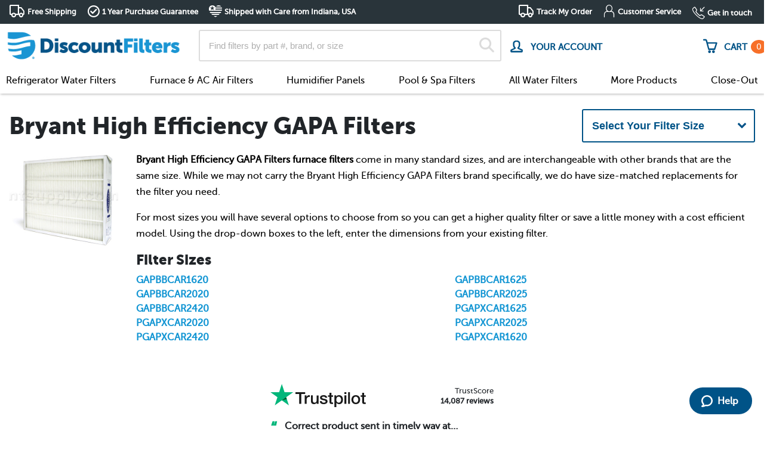

--- FILE ---
content_type: text/html; charset=UTF-8
request_url: https://www.discountfilters.com/bryant-high-efficiency-gapa-filters/c3183/
body_size: 25470
content:
<!doctype html>
<html lang="en">
<head>
        <!-- begin Convert Experiences code -->
    <script data-cfasync="false" type='text/javascript'>
                        var _conv_page_type = 'other';
            </script>
        <script type="text/javascript" data-cfasync="false" src="//cdn-4.convertexperiments.com/v1/js/100414767-100416535.js?environment=production"></script>
    <!-- end Convert Experiences code -->

    <script src="/assets/js/required/jquery-3.4.1.min.js" type="0311d73a67b04a35ceecb85a-text/javascript"></script>
    <script src="/assets/js/required/lazysizes.min.js" async type="0311d73a67b04a35ceecb85a-text/javascript"></script>

    <script type="0311d73a67b04a35ceecb85a-text/javascript">
        var dataElement = '';
            </script>    
    <title>Bryant GAPA Air Filters | DiscountFilters.com</title>

    
    <!-- meta tags -->
    <meta charset="utf-8">
    <meta http-equiv="X-UA-Compatible" content="IE=edge,chrome=1">
    <meta name="google-site-verification" content="RQOwbYNkPLJ0SmBASzAEwO2EmA6x_VsB0HSH1Et8evM" />
    <meta name="google-site-verification" content="Cozvxgi4_xTa7D1cr_50a63LLtTe7sdJzp4E5LuRmpk" />
    <meta name="msvalidate.01" content="B5202109BF6C54501BF315AD90D30B17" />
    <meta name="msvalidate.01" content="408693102CC1D60F19F212DC3495C1D3" />
    <meta name="msvalidate.01" content="7050EBFC03AFBB2073F82D067747E4D7" />
    <meta name="viewport" content="width=device-width, initial-scale=1.0 user-scalable=no">
    <meta name="theme-color" content="#1295d3">
    <meta name="apple-mobile-web-app-status-bar-style" content="#1295d3">

            <meta name="description" content="Bryant High Efficiency GAPA Filters in multiple sizes to fit your needs. Breathe cleaner air today and reduce pet odors/dander, dust and more in your home's air. Get fast shipping and free returns daily!">
            <meta name="og:title" content="Bryant GAPA Air Filters | DiscountFilters.com">
        <meta name="og:url" content="'https://www.discountfilters.com/bryant-high-efficiency-gapa-filters/c3183/">
        <meta name="og:site_name" content="Discountfilters.com">
        <meta name="fb:app_id" content="217741478562564">
        <meta name="og:image" content="https://www.discountfilters.com/images/facebook_share/fb_share_img.jpg">
        <meta name="og:description" content="Bryant High Efficiency GAPA Filters in multiple sizes to fit your needs. Breathe cleaner air today and reduce pet odors/dander, dust and more in your home's air. Get fast shipping and free returns daily!">
        <meta name="og:image:type" content="image/jpg">
        <meta name="og:image:width" content="1200">
        <meta name="og:image:height" content="630">
    
            <link rel="stylesheet" href="/assets/dist/css/master.css?ver=4.4.189">
    <link rel="icon" href="/images/DF-icon.png" type="image/x-icon" />
    <link rel="shortcut icon" href="/images/DF-icon.png" type="image/x-icon" />
    <script src="/cdn-cgi/scripts/7d0fa10a/cloudflare-static/rocket-loader.min.js" data-cf-settings="0311d73a67b04a35ceecb85a-|49"></script><link rel="stylesheet" href="/styles/fonts.css" media="print" onload="this.media='all'">
    <script src="/cdn-cgi/scripts/7d0fa10a/cloudflare-static/rocket-loader.min.js" data-cf-settings="0311d73a67b04a35ceecb85a-|49"></script><link rel="stylesheet" href="/assets/fancybox3/dist/jquery.fancybox.min.css" media="print" onload="this.media='all'">
    <script src="/cdn-cgi/scripts/7d0fa10a/cloudflare-static/rocket-loader.min.js" data-cf-settings="0311d73a67b04a35ceecb85a-|49"></script><link rel="stylesheet" href="/assets/font-awesome-5/css/fontawesome-all.min.css" media="print" onload="this.media='all'">
    <script src="/cdn-cgi/scripts/7d0fa10a/cloudflare-static/rocket-loader.min.js" data-cf-settings="0311d73a67b04a35ceecb85a-|49"></script><link rel="stylesheet" href="/assets/font-awesome-6/css/all.min.css" media="print" onload="this.media='all'">
    <link rel="preconnect" href="https://fonts.googleapis.com">
    <link rel="preconnect" href="https://fonts.gstatic.com" crossorigin>
    <link href="https://fonts.googleapis.com/css2?family=Inter" rel="stylesheet">
    <script src="/cdn-cgi/scripts/7d0fa10a/cloudflare-static/rocket-loader.min.js" data-cf-settings="0311d73a67b04a35ceecb85a-|49"></script><link href="https://fonts.googleapis.com/css?family=Roboto" rel="stylesheet" type="text/css" media="print" onload="this.media='all'">
    <script src="/assets/js/required/Util.js?ver=4.4.189" type="0311d73a67b04a35ceecb85a-text/javascript"></script>
    <script src="/assets/js/required/popper.min.js?ver=4.4.189" defer type="0311d73a67b04a35ceecb85a-text/javascript"></script>
    <script src="/assets/js/required/bootstrap.min.js?ver=4.4.189" defer type="0311d73a67b04a35ceecb85a-text/javascript"></script>

    
    <link rel="canonical" href="https://www.discountfilters.com/bryant-high-efficiency-gapa-filters/c3183/" />
    <!-- script includes -->
    <script type="0311d73a67b04a35ceecb85a-text/javascript">
        var DOMAIN_URL = "https://www.discountfilters.com/";
    </script>
    
    <!-- user scripts-->
    
    <!-- additional head content -->
    
    
    <!-- schema markup -->
    

    <script type="0311d73a67b04a35ceecb85a-text/javascript" src="/assets/dist/js/discountfilters.min.js?ver=4.4.189"></script>
    <script type="0311d73a67b04a35ceecb85a-text/javascript" src="//www.google.com/jsapi" defer></script>
    <script type="0311d73a67b04a35ceecb85a-text/javascript" src="//www.googleadservices.com/pagead/conversion_async.js" charset="utf-8" defer></script>
    <script type="0311d73a67b04a35ceecb85a-text/javascript" src="//apis.ntsupply.com/smack/add.min.js" defer></script>
    <script type="0311d73a67b04a35ceecb85a-text/javascript" src="/assets/generated/js/alert-messages.js?v=01-22-2026" defer></script>
    <script type="0311d73a67b04a35ceecb85a-text/javascript">
        $(document).ready(function() {
            $(document).on("click", ".df.mobile-block-drop-nav .title", function(ev) {
                let $daddy = $(this).closest(".df.mobile-block-drop-nav");

                $daddy.toggleClass("active").find(".drop-down-content-new").scrollTop($daddy.find("input[type=radio]:checked").offset().top);

                ev.stopPropagation();
            });
            $(document).on("click", ".df[data-toggle-drop='df-mobile'] .title", function(ev) {
                let $daddy = $(this).closest(".df[data-toggle-drop='df-mobile']");

                $daddy.toggleClass("active").find(".drop-down-content-new").scrollTop($daddy.find("input[type=radio]:checked").offset().top);

                ev.stopPropagation();
            });
            $(document).on("change", ".df[data-toggle-drop] input", function(ev) {
                let $daddy = $(this).closest(".df[data-toggle-drop]");

                $daddy.toggleClass("active").find(".drop-down-content-new").scrollTop($daddy.find("input[type=radio]:checked").offset().top);

                ev.stopPropagation();
            });
            $(function() {
                $('[data-toggle="tooltip"]').tooltip()
            });

            
            try {
                var lazyLoadClass = ".lazy__image",
                    initSliders = 0,
                    sliderCount = $(".hero-banner .homepage-slider").length;

                
                $(lazyLoadClass).lazy({
                    effect: 'fadeIn',
                    effectTime: 500,
                    afterLoad: function(element) {
                        element.removeClass("lazy__image --m");

                        if (element.hasClass("homepage-slider")) initSliders++;

                        if (initSliders == sliderCount) {
                            setTimeout(function() {
                                $(document).trigger("homepage-sliders");
                            }, 1000);
                        }
                    },
                    onFinishedAll: function() {
                        if (!this.config("autoDestroy"))
                            this.destroy();
                    },
                    onError: function(element) {
                        consoleLog('error loading ' + element.data('src'));
                    }
                });
            } catch (error) {
                Util.Log("No `.lazy__image` classes for lazy loading.")
            }

            Util.FixedHeader($(".sticky-header"), 225);
        });
        $(document).on('DOMNodeInserted', function(e) {
            if ($(e.target).attr("id") == "gosale-topbar") {
                $(e.target).remove();
            }
        });
    </script>
        <!-- START Rakuten Marketing Tracking -->
<script type="0311d73a67b04a35ceecb85a-text/javascript">
    (function (url) {
        /*Tracking Bootstrap
         Set Up DataLayer objects/properties here*/
        if (!window.DataLayer) {
            window.DataLayer = {};
        }
        if (!DataLayer.events) {
            DataLayer.events = {};
        }
        DataLayer.events.SiteSection = "1";
        var loc, ct = document.createElement("script");
        ct.type = "text/javascript";
        ct.async = true;
        ct.src = url;
        loc = document.getElementsByTagName('script')[0];
        loc.parentNode.insertBefore(ct, loc);
    }(document.location.protocol + "//intljs.rmtag.com/116499.ct.js"));
</script>
<!-- END Rakuten Marketing Tracking -->    <script type="0311d73a67b04a35ceecb85a-text/javascript">
    function consoleLog(message) {
                    }
</script>    <style type="text/css">
        img {
            aspect-ratio: attr(width) / attr(height);
        }

        .main-image-slider {
            max-width: 100%;

            &>.slide:not(:first-child) {
                display: none;
            }
        }

        .main-image-slider {
            visibility: hidden;
            opacity: 0;
            transition: opacity 1s;
        }

        .main-image-slider.slick-initialized {
            visibility: visible;
            opacity: 1;
        }

        .main-image-slider .slick-slide {
            display: none;
        }

        .main-image-slider .slick-slide:first-child {
            display: block;
            visibility: hidden;
        }

        .main-image-slider.slick-initialized .slick-slide {
            display: block;
            visibility: visible !important;
        }
    </style>
</head>

<body class="editing-false">
    <script type="0311d73a67b04a35ceecb85a-text/javascript">
        cartItems = [];
        dataLayer = [];
        </script>
    <script type="0311d73a67b04a35ceecb85a-text/javascript">
        dataLayer.push({
            'ga.account.id': 'UA-385596-21'
        });
        dataLayerProducts = [];

        
        
                    dataLayer.push({
                "session.discount": 1
            });
        
        
                    dataLayer.push({
                event: 'evRemarketing',
                google_tag_params: {
                    ecomm_pagetype: 'other'
                }
            });
        
        
        
        
        dataLayer.push({
            event: 'evCart',
            cartItems: cartItems,
            client: {
                email: "",
                uuid: null,
                name: {"first":"","full":null}            }
        });

        
        
        $(document).on("ee.checkout", function(ev, extra) {
            var ee = {
                event: "evEcommerce",
                action: "Checkout",
                ecommerce: extra
            };

            Util.Log(ee);
            dataLayer.push(ee);
        });

        $(document).on("ee.add", function(ev, extra) {
            dataLayer.push({
                event: "evEcommerce",
                action: "Add To Cart",
                ecommerce: extra
            });
        });

        $(document).on("ee.ecommerce", function(ev, extra) {
            $.each(extra, function(name, entry) {
                var ee = {
                    event: "evEcommerce",
                    action: "Ecommerce",
                    ecommerce: {}
                };

                ee.ecommerce[name] = entry;

                Util.Log(ee);
                dataLayer.push(ee);
            });
        });

        $(document).on("empty_cart", function(ev, extra) {
            dataLayer.push({
                event: "evEmptyCart"
            });
        });

        $(document).on("pdp_shown", function(ev, extra) {
            dataLayer.push({
                event: "evPDP"
            });
        });

        $(document).on("ee.remove", function(ev, extra) {
            dataLayer.push({
                event: "evEcommerce",
                action: "Remove from Cart",
                ecommerce: extra
            });
        });

        $(document).on("cartworker.items", function(ev, cartItems) {
            dataLayer.push({
                event: 'evCartRefresh',
                cartItems: cartItems
            });
        });

        $(document).on("click", "input[value='Add to Cart'],form.smack-buy input[type=submit],form.smack-buy button,.add_to_cart_link", function(ev) {
            dataLayer.push({
                event: "evTrack",
                eventCategory: "ATC",
                eventAction: "ATCCLICK"
            });
        });

        $(document).on('click', ".ev-track", function(ev) {
            $(document).trigger("ga.ev_track", {
                eventCategory: $(this).data("track-category"),
                eventAction: $(this).data("track-action"),
                eventLabel: $(this).data("track-label")
            });
        });

        $(document).on("mouseover", ".ev-hover", function(ev) {
            if (!Util.IsEmpty($(this).data("tracked"))) {
                return;
            }

            $(this).attr("data-tracked", "1");

            $(document).trigger("ga.ev_track", {
                eventCategory: $(this).data("track-category"),
                eventAction: $(this).data("track-action"),
                eventLabel: $(this).data("track-label")
            });
        });

        $(document).on("ga.ev_track", function(ev, dlev) {
            if (Util.IsEmpty(dlev)) {
                return;
            }

            dlev["event"] = "evTrack";

            if (!Util.IsEmpty(dlev.eventCategory) && !Util.IsEmpty(dlev.eventAction)) {
                dataLayer.push(dlev);
            }
        });
    </script>
            <!-- Google Tag Manager -->
        <noscript><iframe src="//www.googletagmanager.com/ns.html?id=GTM-PM2WM8" height="0" width="0" style="display:none;visibility:hidden"></iframe></noscript>
        <script type="0311d73a67b04a35ceecb85a-text/javascript">
            (function(w, d, s, l, i) {
                w[l] = w[l] || [];
                w[l].push({
                    'gtm.start': new Date().getTime(),
                    event: 'gtm.js'
                });
                var f = d.getElementsByTagName(s)[0],
                    j = d.createElement(s),
                    dl = l != 'dataLayer' ? '&l=' + l : '';
                j.async = true;
                j.src =
                    '//www.googletagmanager.com/gtm.js?id=' + i + dl;
                f.parentNode.insertBefore(j, f);
            })(window, document, 'script', 'dataLayer', 'GTM-PM2WM8');
        </script>
        <!-- End Google Tag Manager -->
        
    
    <!-- Sidebar Menu -->
<nav id="sidebar" class="slideout-menu slideout-menu-right">
    <div id="dismiss">
        <span class="df m2 close"></span>
    </div>

    <div class="sidebar-header">
        <img src="/images/logo.png" alt="DiscountFilters">
    </div>
    <div>
        <ul class="list-unstyled extra-info">
            <li><a href="/orders/">Track My Order</a></li>
            <li><a href="https://help.discountfilters.com/">Customer Service</a></li>
        </ul>
    </div>
    <div class="sections nav-sections">
        <ul class="components">
            

            <li class="mainli" href="#homeSubmenu" data-toggle="collapse" aria-expanded="false">
                <a>Refrigerator Water Filters</a>
            </li>
            <ul class="collapse list-unstyled" id="homeSubmenu">
                                    <li>
                        <a href="/refrigerator-water-filters/brands/whirlpool/">
                            Whirlpool                            <img class="fridgeImg lazyload" width="35px" height="35px" data-src="/images/finder/fridge-brand/whirlpool.png" alt="Whirlpool">
                        </a>
                    </li>
                                    <li>
                        <a href="/refrigerator-water-filters/brands/ge/">
                            GE                            <img class="fridgeImg lazyload" width="35px" height="35px" data-src="/images/finder/fridge-brand/ge.png" alt="GE">
                        </a>
                    </li>
                                    <li>
                        <a href="/refrigerator-water-filters/brands/frigidaire/">
                            Frigidaire                            <img class="fridgeImg lazyload" width="35px" height="35px" data-src="/images/finder/fridge-brand/frigidaire.png" alt="Frigidaire">
                        </a>
                    </li>
                                    <li>
                        <a href="/refrigerator-water-filters/brands/lg/">
                            LG                            <img class="fridgeImg lazyload" width="35px" height="35px" data-src="/images/finder/fridge-brand/lg_text.png" alt="LG">
                        </a>
                    </li>
                                    <li>
                        <a href="/refrigerator-water-filters/brands/kenmore/">
                            Kenmore                            <img class="fridgeImg lazyload" width="35px" height="35px" data-src="/images/finder/fridge-brand/kenmore.png" alt="Kenmore">
                        </a>
                    </li>
                                    <li>
                        <a href="/refrigerator-water-filters/brands/samsung/">
                            Samsung                            <img class="fridgeImg lazyload" width="35px" height="35px" data-src="/images/finder/fridge-brand/samsung.png" alt="Samsung">
                        </a>
                    </li>
                                    <li>
                        <a href="/refrigerator-water-filters/brands/kitchenaid/">
                            KitchenAid                            <img class="fridgeImg lazyload" width="35px" height="35px" data-src="/images/finder/fridge-brand/kitchenaid.png" alt="KitchenAid">
                        </a>
                    </li>
                                    <li>
                        <a href="/refrigerator-water-filters/brands/maytag/">
                            Maytag                            <img class="fridgeImg lazyload" width="35px" height="35px" data-src="/images/finder/fridge-brand/maytag.png" alt="Maytag">
                        </a>
                    </li>
                                    <li>
                        <a href="/refrigerator-water-filters/brands/bosch/">
                            Bosch                            <img class="fridgeImg lazyload" width="35px" height="35px" data-src="/images/finder/fridge-brand/bosch.png" alt="Bosch">
                        </a>
                    </li>
                                    <li>
                        <a href="/refrigerator-water-filters/brands/amana/">
                            Amana                            <img class="fridgeImg lazyload" width="35px" height="35px" data-src="/images/finder/fridge-brand/amana.png" alt="Amana">
                        </a>
                    </li>
                                    <li>
                        <a href="/refrigerator-water-filters/brands/jenn-air/">
                            Jenn-Air                            <img class="fridgeImg lazyload" width="35px" height="35px" data-src="/images/finder/fridge-brand/jenn-air.png" alt="Jenn-Air">
                        </a>
                    </li>
                                    <li>
                        <a href="/refrigerator-water-filters/brands/electrolux/">
                            Electrolux                            <img class="fridgeImg lazyload" width="35px" height="35px" data-src="/images/finder/fridge-brand/electrolux.png" alt="Electrolux">
                        </a>
                    </li>
                                    <li>
                        <a href="/refrigerator-water-filters/brands/fisher-paykel/">
                            Fisher & Paykel                            <img class="fridgeImg lazyload" width="35px" height="35px" data-src="/images/finder/fridge-brand/fisher-paykel.png" alt="Fisher & Paykel">
                        </a>
                    </li>
                                    <li>
                        <a href="/refrigerator-water-filters/brands/hotpoint/">
                            Hotpoint                            <img class="fridgeImg lazyload" width="35px" height="35px" data-src="/images/finder/fridge-brand/hotpoint.png" alt="Hotpoint">
                        </a>
                    </li>
                                    <li>
                        <a href="/refrigerator-water-filters/brands/ikea/">
                            Ikea                            <img class="fridgeImg lazyload" width="35px" height="35px" data-src="/images/finder/fridge-brand/ikea.png" alt="Ikea">
                        </a>
                    </li>
                                    <li>
                        <a href="/refrigerator-water-filters/brands/sub-zero/">
                            Sub-Zero                            <img class="fridgeImg lazyload" width="35px" height="35px" data-src="/images/finder/fridge-brand/sub-zero.png" alt="Sub-Zero">
                        </a>
                    </li>
                                    <li>
                        <a href="/refrigerator-water-filters/brands/thermador/">
                            Thermador                            <img class="fridgeImg lazyload" width="35px" height="35px" data-src="/images/finder/fridge-brand/thermador.png" alt="Thermador">
                        </a>
                    </li>
                            </ul>

            <li class="mainli" href="#airSubmenu" data-toggle="collapse" aria-expanded="false">
                <a>Air Filters</a>
            </li>
            <ul class="collapse list-unstyled" id="airSubmenu">
                                    <li><a href="/furnace-air-filters/">Furnace & AC Air Filters</a></li>
                                    <li><a href="/return-grille-filters/">Return Grille Filters</a></li>
                                    <li><a href="/room-air-purifiers/">Portable Room Air Cleaner Filters</a></li>
                                    <li><a href="/air-filter-accessories/c3716/">Air Filter Accessories</a></li>
                            </ul>

            <li class="mainli" href="#pageSubmenu" data-toggle="collapse" aria-expanded="false">
                <a>Humidifier Panels</a>
            </li>
            <ul class="collapse list-unstyled" id="pageSubmenu">
                                    <li><a href="/humidifier-filters/">Humidifier Panels</a></li>
                                    <li><a href="/humidifier-wicks/">Humidifier Wicks & Pads</a></li>
                            </ul>

            <li class="mainli" href="#poolFiltersSubMenu" data-toggle="collapse" aria-expanded="false">
                <a>Pool & Spa Filters</a>
            </li>
            <ul class="collapse list-unstyled" id="poolFiltersSubMenu">
                                    <li><a href="/pool-and-spa/">Pool & Spa Filters</a></li>
                                    <li><a href="/pool-filters-accessories/c6784/">Pool & Spa Accessories</a></li>
                            </ul>

            <li class="mainli" href="#allWaterSubmenu" data-toggle="collapse" aria-expanded="false">
                <a>All Water Filters</a>
            </li>

            <ul class="collapse list-unstyled" id="allWaterSubmenu">
                                    <li><a href="/refrigerator-water-filters/">Refrigerator Water Filters</a></li>
                                    <li><a href="/pool-and-spa/">Pool & Spa Filters</a></li>
                                    <li><a href="/sediment-filters/">Sediment / Whole-House Filters</a></li>
                                    <li><a href="/reverse-osmosis-water-filters/">Reverse Osmosis Water Filters</a></li>
                                    <li><a href="/water-pitcher-filters/c4563/">Water Pitcher Filters</a></li>
                                    <li><a href="/under-sink-drinking-water-filters/">Under Sink Water Filters</a></li>
                                    <li><a href="/shower-filters/c4554/">Shower Filters</a></li>
                                    <li><a href="/inline-water-filters/c4738/">Inline Filters</a></li>
                                    <li><a href="/faucet-mount-water-filters/c4562/">Faucet Mount Filters</a></li>
                                    <li><a href="/foodservice-filters-by-application/c6650/">Food & Beverage Filters</a></li>
                                    <li><a href="/water-filtration-systems/c7816/">Water Filtration Systems</a></li>
                                    <li><a href="/camping-filters/c6783/">Camping & Survival Filters</a></li>
                            </ul>
            <li class="mainli" href="#allAirSubmenu" data-toggle="collapse" aria-expanded="false">
                <a>More Products</a>
            </li>
            <ul class="collapse list-unstyled" id="allAirSubmenu">
                                    <li><a href="/cabin-air-filters/">Car Cabin Air Filters</a></li>
                                    <li><a href="/engine-air-filters/">Car Engine Air Filters</a></li>
                                    <li><a href="/vacuum-cleaner-filters/">Vacuum Cleaner Filters</a></li>
                                    <li><a href="/range-hood-filters/">Range Hood Filters</a></li>
                                    <li><a href="/uv-bulbs/c6072/">UV Bulbs</a></li>
                            </ul>

            <li class="mainli">
                <a class="main-link" href="/close-out-products/c8092/">Close-Out</a>
            </li>

            <li class="mainli" >
                <a data-fancybox data-src="#account-login" href="javascript:;">
                    <i class="far fa-user"></i>&nbsp; LOGIN                </a>
            </li>
            
        </ul>
        <hr class="m-0">
    </div>

    <ul class="list-unstyled extra-info">
        <li><a href="/about/">About Us</a></li>
        <li><a href="tel:(888) 407-5688"><span class="d-block"><small>Get in Touch</small></span>(888) 407-5688</a></li>
    </ul>

    <br>
    <br>
    <br>
    <br>
</nav>
<!--end of mobile nav-->

<script type="0311d73a67b04a35ceecb85a-text/javascript">
    $(document).ready(function() {
        SlideoutMenu.init();
    });
</script>    <div id="allBrands" style="display: none;">
    <h2>Find Compatible Filters for the Following Brands</h2>
    <div class="row text-center text-md-left mt-4">
        <div class="col-12 col-md-auto">
            <ul class="df ul no-margin">
                                    <li><a class="df a-invert" href="/aaf-air-filters/c3666/">AAF Air Filters</a></li>
                                    <li><a class="df a-invert" href="/3m-filtrete-air-filters/c3032/">3M Filtrete Air Filters</a></li>
                                    <li><a class="df a-invert" href="/abatement-technologies/c4998/">Abatement Technologies</a></li>
                                    <li><a class="df a-invert" href="/accumulair-air-filters/c3668/">Accumulair Air Filters</a></li>
                                    <li><a class="df a-invert" href="/ace-air-filters/c3672/">Ace Air Filters</a></li>
                                    <li><a class="df a-invert" href="/trion-air-bear-compatible-air-filters/c3034/">Trion Air Bear® Compatible Air Filters</a></li>
                                    <li><a class="df a-invert" href="/air-demon-air-filters/c3760/">Air Demon Air Filters</a></li>
                                    <li><a class="df a-invert" href="/air-guard-air-filters/c3052/">Air Guard Air Filters</a></li>
                                    <li><a class="df a-invert" href="/airx-air-filters/c6130/">AIRx Air Filters</a></li>
                                    <li><a class="df a-invert" href="/replacements-for-allergyzone-air-filters/c3669/">Replacements for AllergyZone Air Filters</a></li>
                                    <li><a class="df a-invert" href="/amana-air-filters/c3043/">Amana Air Filters</a></li>
                                    <li><a class="df a-invert" href="/americanairfilter-air-filters/c3667/">AmericanAirFilter Air Filters</a></li>
                                    <li><a class="df a-invert" href="/american-standard-air-filters/c3050/">American Standard Air Filters</a></li>
                                    <li><a class="df a-invert" href="/aprilaire-air-filters/c3031/">AprilAire Air Filters</a></li>
                                    <li><a class="df a-invert" href="/arm-hammer-air-filters/c3685/">Arm & Hammer Air Filters</a></li>
                            </ul>
        </div>
        <div class="col-12 col-md-auto">
            <ul class="df ul no-margin">
                                    <li><a class="df a-invert" href="/bestairpro-air-filters/c3670/">BestAirPro Air Filters</a></li>
                                    <li><a class="df a-invert" href="/broannutone-air-filters/c5195/">Broan/NuTone Air Filters</a></li>
                                    <li><a class="df a-invert" href="/bryant-air-filters/c3035/">Bryant Air Filters</a></li>
                                    <li><a class="df a-invert" href="/carrier-air-filters/c3045/">Carrier Air Filters</a></li>
                                    <li><a class="df a-invert" href="/climatemaster-air-filters/c4653/">ClimateMaster Air Filters</a></li>
                                    <li><a class="df a-invert" href="/coleman-air-filters/c3044/">Coleman Air Filters</a></li>
                                    <li><a class="df a-invert" href="/discountfilters.com/c3806/">DiscountFilters.com</a></li>
                                    <li><a class="df a-invert" href="/dynamic-air-cleaner-refills/c3042/">Dynamic Air Cleaner Refills</a></li>
                                    <li><a class="df a-invert" href="/dupont-air-filters/c3675/">DuPont Air Filters</a></li>
                                    <li><a class="df a-invert" href="/electro-air-air-filters/c3046/">Electro-Air Air Filters</a></li>
                                    <li><a class="df a-invert" href="/endust-air-filters/c3682/">Endust Air Filters</a></li>
                                    <li><a class="df a-invert" href="/fantech/c5196/">Fantech</a></li>
                                    <li><a class="df a-invert" href="/field-controls-filters/c5051/">Field Controls Filters</a></li>
                                    <li><a class="df a-invert" href="/filtration-group-filters/c8234/">Filtration Group Filters</a></li>
                                    <li><a class="df a-invert" href="/five-seasons-air-filters/c3047/">Five Seasons Air Filters</a></li>
                                    <li><a class="df a-invert" href="/febreze-air-filters/c3684/">Febreze Air Filters</a></li>
                            </ul>
        </div>
        <div class="col-12 col-md-auto">
            <ul class="df ul no-margin">
                                    <li><a class="df a-invert" href="/flanders-air-filters/c3679/">Flanders Air Filters</a></li>
                                    <li><a class="df a-invert" href="/generalaire-air-filters/c3041/">GeneralAire Air Filters</a></li>
                                    <li><a class="df a-invert" href="/glasfloss-compatible-air-filters/c3727/">Glasfloss Compatible Air Filters</a></li>
                                    <li><a class="df a-invert" href="/goodman-air-filters/c3036/">Goodman Air Filters</a></li>
                                    <li><a class="df a-invert" href="/honeywell/c6670/">Honeywell</a></li>
                                    <li><a class="df a-invert" href="/honeywell-filters/c3773/">Honeywell Filters</a></li>
                                    <li><a class="df a-invert" href="/honeywell-air-filters/c3033/">Honeywell Air Filters</a></li>
                                    <li><a class="df a-invert" href="/indigo-air-filters/c3939/">Indigo Air Filters</a></li>
                                    <li><a class="df a-invert" href="/lennox-air-filters/c3038/">Lennox Air Filters</a></li>
                                    <li><a class="df a-invert" href="/lysol-air-filters/c6121/">Lysol Air Filters</a></li>
                                    <li><a class="df a-invert" href="/nordicpure-air-filters/c3677/">NordicPure Air Filters</a></li>
                                    <li><a class="df a-invert" href="/nordyne-air-filters/c4450/">Nordyne Air Filters</a></li>
                                    <li><a class="df a-invert" href="/payne-air-filters/c4703/">Payne Air Filters</a></li>
                                    <li><a class="df a-invert" href="/permatron-air-filters/c4996/">Permatron Air Filters</a></li>
                                    <li><a class="df a-invert" href="/precisionaire-air-filters/c3678/">PrecisionAire Air Filters</a></li>
                                    <li><a class="df a-invert" href="/pro1-iaq-air-filters/c3694/">Pro1 IAQ Air Filters</a></li>
                            </ul>
        </div>
        <div class="col-12 col-md-auto">
            <ul class="df ul no-margin">
                            <li><a class="df a-invert" href="/purafilter-2000-air-filters/c3676/">PuraFilter 2000 Air Filters</a></li>
                            <li><a class="df a-invert" href="/purolator-air-filters/c3674/">Purolator Air Filters</a></li>
                            <li><a class="df a-invert" href="/reservepro-air-filters/c4988/">ReservePro Air Filters</a></li>
                            <li><a class="df a-invert" href="/rheem-air-filters/c3925/">Rheem Air Filters</a></li>
                            <li><a class="df a-invert" href="/ruud-air-filters/c3926/">Ruud Air Filters</a></li>
                            <li><a class="df a-invert" href="/skuttle-media-filters/c3039/">Skuttle Media Filters</a></li>
                            <li><a class="df a-invert" href="/safehome-air-filters/c3680/">SafeHome Air Filters</a></li>
                            <li><a class="df a-invert" href="/space-gard-air-filters/c3051/">Space-Gard Air Filters</a></li>
                            <li><a class="df a-invert" href="/toptech-air-filters/c4989/">TopTech Air Filters</a></li>
                            <li><a class="df a-invert" href="/totaline-air-filters/c3048/">Totaline Air Filters</a></li>
                            <li><a class="df a-invert" href="/trane-air-filters/c3037/">Trane Air Filters</a></li>
                            <li><a class="df a-invert" href="/true-blue-air-filters/c3673/">True Blue Air Filters</a></li>
                            <li><a class="df a-invert" href="/ultravation-air-filters/c3717/">Ultravation Air Filters</a></li>
                            <li><a class="df a-invert" href="/waterfurnace-air-filters/c4642/">WaterFurnace Air Filters</a></li>
                            <li><a class="df a-invert" href="/white-rodgers-air-filters/c3040/">White Rodgers Air Filters</a></li>
                            <li><a class="df a-invert" href="/york-air-filters/c3049/">York Air Filters</a></li>
                        </ul>            
        </div>
    </div>
    <div class="text-center mt-4">
        <p>
            Don&apos;t see your brand listed?<br/>
            <a href="/contact/">Contact us to help find your filter</a>.
        </p>
    </div>
</div>    <div id="moreBrands" style="display:none;">
    <h3 class="mb-3">FIND COMPATIBLE FILTERS FOR THE FOLLOWING BRANDS</h3>
    <div class="row">
        <div class="col-12">
            <ul class="row no-gutters">
                                     
                        <li class="brands col-6 col-md-4 mb-2">
                            <a class="df a-invert" href="/refrigerator-water-filters/brands/whirlpool/">
                                <span>whirlpool</span>
                            </a>
                        </li>
                                         
                        <li class="brands col-6 col-md-4 mb-2">
                            <a class="df a-invert" href="/refrigerator-water-filters/brands/ge/">
                                <span>ge</span>
                            </a>
                        </li>
                                         
                        <li class="brands col-6 col-md-4 mb-2">
                            <a class="df a-invert" href="/refrigerator-water-filters/brands/frigidaire/">
                                <span>frigidaire</span>
                            </a>
                        </li>
                                         
                        <li class="brands col-6 col-md-4 mb-2">
                            <a class="df a-invert" href="/refrigerator-water-filters/brands/lg/">
                                <span>lg</span>
                            </a>
                        </li>
                                         
                        <li class="brands col-6 col-md-4 mb-2">
                            <a class="df a-invert" href="/refrigerator-water-filters/brands/kenmore/">
                                <span>kenmore</span>
                            </a>
                        </li>
                                         
                        <li class="brands col-6 col-md-4 mb-2">
                            <a class="df a-invert" href="/refrigerator-water-filters/brands/samsung/">
                                <span>samsung</span>
                            </a>
                        </li>
                                         
                        <li class="brands col-6 col-md-4 mb-2">
                            <a class="df a-invert" href="/refrigerator-water-filters/brands/kitchenaid/">
                                <span>kitchenaid</span>
                            </a>
                        </li>
                                         
                        <li class="brands col-6 col-md-4 mb-2">
                            <a class="df a-invert" href="/refrigerator-water-filters/brands/maytag/">
                                <span>maytag</span>
                            </a>
                        </li>
                                         
                        <li class="brands col-6 col-md-4 mb-2">
                            <a class="df a-invert" href="/refrigerator-water-filters/brands/bosch/">
                                <span>bosch</span>
                            </a>
                        </li>
                                         
                        <li class="brands col-6 col-md-4 mb-2">
                            <a class="df a-invert" href="/refrigerator-water-filters/brands/amana/">
                                <span>amana</span>
                            </a>
                        </li>
                                         
                        <li class="brands col-6 col-md-4 mb-2">
                            <a class="df a-invert" href="/refrigerator-water-filters/brands/jenn-air/">
                                <span>jenn-air</span>
                            </a>
                        </li>
                                         
                        <li class="brands col-6 col-md-4 mb-2">
                            <a class="df a-invert" href="/refrigerator-water-filters/brands/fisher-paykel/">
                                <span>fisher-paykel</span>
                            </a>
                        </li>
                                         
                        <li class="brands col-6 col-md-4 mb-2">
                            <a class="df a-invert" href="/refrigerator-water-filters/brands/electrolux/">
                                <span>electrolux</span>
                            </a>
                        </li>
                                         
                        <li class="brands col-6 col-md-4 mb-2">
                            <a class="df a-invert" href="/refrigerator-water-filters/brands/hotpoint/">
                                <span>hotpoint</span>
                            </a>
                        </li>
                                         
                        <li class="brands col-6 col-md-4 mb-2">
                            <a class="df a-invert" href="/refrigerator-water-filters/brands/ikea/">
                                <span>ikea</span>
                            </a>
                        </li>
                                         
                        <li class="brands col-6 col-md-4 mb-2">
                            <a class="df a-invert" href="/refrigerator-water-filters/brands/sub-zero/">
                                <span>sub-zero</span>
                            </a>
                        </li>
                                         
                        <li class="brands col-6 col-md-4 mb-2">
                            <a class="df a-invert" href="/refrigerator-water-filters/brands/thermador/">
                                <span>thermador</span>
                            </a>
                        </li>
                                                                                </ul>
        </div>
    </div>
</div>
    <main id="panel">

                            <header class="header" style="width: 100%; min-height: 75px; height: auto;">
                <!-- Header -->
<header id="dfv4-header" class="">
            <div class="dfv4-main-top">
            <div class="top-bar-banner" style="background: #29343a; font-size: 13px !important;">
                <div class="dfv4-topbar-mobile">
                    <div class="container head-content">
                        <div class="top-header-support">
                            <ul class="info-left">
                                <li class="freeShipReturns">
                                    <a href="/about/#reason-4">Free Shipping</a>
                                </li>
                                <li class="oneYearPurchase">
                                    <a href="/purchase-guarantee/">1 Year Guarantee</a>
                                </li>
                            </ul>
                        </div>
                    </div>
                </div>
                <div class="dfv4-topbar">
                    <div class="container head-content">
                        <div class="top-header-support">
                            <ul class="info-left">
                                <li class="freeShipReturns">
                                    <a href="/about/#reason-4">Free Shipping</a>
                                    <div class="arrow_box d-none d-md-block">
                                        <div class="container" style="text-align: left">
                                            <p>No minimums, no surprises — we ship every order for free! We’ll get your filters out the door fast so you can enjoy clean air and water without paying extra.</p>
                                        </div>
                                    </div>
                                </li>
                                <li class="oneYearPurchase">
                                    <a href="/purchase-guarantee/">1 Year Purchase Guarantee</a>
                                    <div class="arrow_box d-none d-md-block">
                                        <div class="container" style="text-align: left">
                                            <p>Shop with confidence! If you're not completely satisfied with your purchase, you have up to one year to return it for a refund or exchange. We stand behind every filter we sell.</p>
                                            <p><a href="/purchase-guarantee/">Learn More</a></p>
                                        </div>
                                    </div>
                                </li>
                                <li class="madeWithCare">
                                    <a href="">Shipped with Care from Indiana, USA</a>
                                    <div class="arrow_box d-none d-md-block">
                                        <div class="container" style="text-align: left">
                                            <p>Every order is carefully packed and shipped by our team in Indiana. Your purchase helps support American jobs and hardworking families right here in the Midwest. Our AIRx Furnace / AC Filters and ClearChoice Fridge Filters are made in the USA.</p>
                                        </div>
                                    </div>
                                </li>
                            </ul>
                        </div>
                        <ul class="info-right" style="font-size: 13px !important;">
                            <li class="track-order">
                                <a href="/orders/">Track My Order</a>
                            </li>
                            <li class="customer-service">
                                <a href="https://help.discountfilters.com/hc/en-us">Customer Service</a>
                            </li>
                            <li class="cell-phone">
                                <a href="https://help.discountfilters.com/hc/en-us">Get in touch</a>
                                <div class="arrow_box d-none d-md-block">
                                    <div class="container" style="text-align: left">
                                        <p>(888) 407-5688</p>
                                    </div>
                                </div>
                            </li>
                        </ul>
                    </div>
                </div>
            </div>
            <div class="container top-nav-header">
                <div class="row align-items-center">

                    <!--Site logo LG XL-->
                    <div class="header-logo col-2 col-md-3 col-lg-3 col-xl-3 align-self-center">
                        <a class="main-link nav-menu-link" href="/">
                            <span>Discount Filters</span>
                            <img class="header-logo-large" height="56" width="310" src="/images/logo.png" alt="DiscountFilters.com">
                            <img class="header-logo-xs" height="30" width="30" src="/images/DF-icon.png" alt="DiscountFilters.com">
                        </a>
                    </div>

                    <!--Search  LG XL-->
                    <div class="search-bar__wrapper col-7 col-md-7 col-lg-5 col-xl-6 align-self-center order-md-0">
                        
<form class="df search searchForm" method="get" action="/search.php">
    <input id="header-search0" type="search" name="keywords" value="" class="typeahead header-search0" autocomplete="off" placeholder="Find filters by part #, brand, or size"/>
    <button class="fas fa-search "></button>    
</form>

    <div class="autoComp-result template d-none">
        <span class="title"></span> 
    </div>
    <script type="0311d73a67b04a35ceecb85a-text/javascript">
        $(document).ready(function(){
            
            if ($(window).width() < 400 ) {
                $('#header-search0').attr("placeholder","Find your filter");
            }
            else { $('#header-search0').attr("placeholder","Find filters by part #, brand, or size");}

            $('#header-search0.typeahead.header-search0').typeahead({
                highlight: true,
                hint: true,
                minLength: 3,
                displayKey: "value",
            }, 
            {
                name: 'data',
                source: function (query, syncResults, asyncResults) {
                    return $.get('/search/suggest/', { query: query }, function (data) {
                        return asyncResults(data.suggestions);
                    }, 'json');
                },
                display: "value",
                limit: 'Infinity',
                templates: {
                    suggestion: function (suggestions) {
                        return '<p class="ev-track" data-track-category="auto_complete_search">' + suggestions.value + '</p>';
                    }
                }
            }).on('typeahead:selected', function(event, suggestions) {
                var entered = $('#header-search0').val();
                window.location.replace(suggestions.url + "?s=" + entered);
            });

            $(document).on("click", ".autoHeader", function () {
                $("#searchForm").trigger("submit");
            });
        });
	</script>
                    </div>

                    <!-- Extra -->
                    <div class="extra col-1 col-sm-7 col-md-2 col-lg-4 col-xl-3 align-self-center m-0">
                        <div class="row large-extra__row no-gutters">
                            <div class="large-nav__wrapper large-nav__wrapper__ac">
                                <div class="account account__large d-none d-lg-block">
                                    <div class="mini-item__wrapper top-item login-padding">
                                        <a class="main-link nav-menu-link  my-account-a account-login">
                                            <span class="account-text">Your Account</span>
                                        </a>
                                                                            </div>
                                </div>
                                <div class="cart text-left text-lg-right">
                                    <div class="mini-item__wrapper top-item">
                                        <div class="cart__hover">
                                            <a class="main-link --active m-0" href="/cart/">
    <span class="d-none d-lg-inline cart-text">Cart</span> <span class="item-number">0</span>
</a>
<style>
    .hover-discount-display {
        text-align: center;
        color: #f76f28;
        font-weight: bold;
        font-size: 18px;
    }
    </style>
    <div class="mini-menu__wrapper no-items text-left">
        <div class="container text-center">
            <p>We don't know what's in your water, <br> but we know there's nothing in your cart.</p>
        </div>
    </div>
                                        </div>
                                    </div>
                                </div>
                            </div>
                        </div>
                    </div>

                    <!--Mobile Button XS SM MD-->
                    <div class="col-1 d-md-none">
                        <span class="toggle-nav-mobile">
                            <i class="fas fa-bars"></i>
                            <span>Menu</span>
                        </span>
                    </div>
                </div>

                <!-- Main Nav -->
                <div class="large-nav__row row no-gutters">
                    <ul class="large-nav__wrapper main-nav d-none d-md-inline-flex">
                        <li class="fridge-item__wrapper">
                            <a class="main-link nav-menu-link" href="/refrigerator-water-filters/">Refrigerator Water Filters</a>
                            <div class="mega-menu__wrapper">
                                <div class="row">
                                    <div class="col-7">
                                        <div class="row no-gutters">
                                            <div class="col-12">
                                                <h6>CHOOSE BY BRAND</h6>
                                            </div>
                                                                                            <div class="col pr-3">
                                                    <a class="fridge-icon-a__wrapper nav-menu-link" href="/refrigerator-water-filters/brands/whirlpool/">
                                                        <img class="lazyload" data-src="/images/finder/fridge-brand/whirlpool.png" alt="Whirlpool">
                                                    </a>
                                                </div>
                                                                                            <div class="col pr-3">
                                                    <a class="fridge-icon-a__wrapper nav-menu-link" href="/refrigerator-water-filters/brands/ge/">
                                                        <img class="lazyload" data-src="/images/finder/fridge-brand/ge.png" alt="GE">
                                                    </a>
                                                </div>
                                                                                            <div class="col pr-3">
                                                    <a class="fridge-icon-a__wrapper nav-menu-link" href="/refrigerator-water-filters/brands/frigidaire/">
                                                        <img class="lazyload" data-src="/images/finder/fridge-brand/frigidaire.png" alt="Frigidaire">
                                                    </a>
                                                </div>
                                                                                            <div class="col pr-3">
                                                    <a class="fridge-icon-a__wrapper nav-menu-link" href="/refrigerator-water-filters/brands/lg/">
                                                        <img class="lazyload" data-src="/images/finder/fridge-brand/lg_text.png" alt="LG">
                                                    </a>
                                                </div>
                                                                                            <div class="col pr-3">
                                                    <a class="fridge-icon-a__wrapper nav-menu-link" href="/refrigerator-water-filters/brands/kenmore/">
                                                        <img class="lazyload" data-src="/images/finder/fridge-brand/kenmore.png" alt="Kenmore">
                                                    </a>
                                                </div>
                                                                                            <div class="col pr-3">
                                                    <a class="fridge-icon-a__wrapper nav-menu-link" href="/refrigerator-water-filters/brands/samsung/">
                                                        <img class="lazyload" data-src="/images/finder/fridge-brand/samsung.png" alt="Samsung">
                                                    </a>
                                                </div>
                                                                                            <div class="col pr-3">
                                                    <a class="fridge-icon-a__wrapper nav-menu-link" href="/refrigerator-water-filters/brands/kitchenaid/">
                                                        <img class="lazyload" data-src="/images/finder/fridge-brand/kitchenaid.png" alt="KitchenAid">
                                                    </a>
                                                </div>
                                                                                            <div class="col pr-3">
                                                    <a class="fridge-icon-a__wrapper nav-menu-link" href="/refrigerator-water-filters/brands/maytag/">
                                                        <img class="lazyload" data-src="/images/finder/fridge-brand/maytag.png" alt="Maytag">
                                                    </a>
                                                </div>
                                                                                            <div class="col pr-3">
                                                    <a class="fridge-icon-a__wrapper nav-menu-link" href="/refrigerator-water-filters/brands/bosch/">
                                                        <img class="lazyload" data-src="/images/finder/fridge-brand/bosch.png" alt="Bosch">
                                                    </a>
                                                </div>
                                                                                            <div class="col pr-3">
                                                    <a class="fridge-icon-a__wrapper nav-menu-link" href="/refrigerator-water-filters/brands/amana/">
                                                        <img class="lazyload" data-src="/images/finder/fridge-brand/amana.png" alt="Amana">
                                                    </a>
                                                </div>
                                                                                            <div class="col pr-3">
                                                    <a class="fridge-icon-a__wrapper nav-menu-link" href="/refrigerator-water-filters/brands/jenn-air/">
                                                        <img class="lazyload" data-src="/images/finder/fridge-brand/jenn-air.png" alt="Jenn-Air">
                                                    </a>
                                                </div>
                                                                                            <div class="col pr-3">
                                                    <a class="fridge-icon-a__wrapper nav-menu-link" href="/refrigerator-water-filters/brands/electrolux/">
                                                        <img class="lazyload" data-src="/images/finder/fridge-brand/electrolux.png" alt="Electrolux">
                                                    </a>
                                                </div>
                                                                                            <div class="col pr-3">
                                                    <a class="fridge-icon-a__wrapper nav-menu-link" href="/refrigerator-water-filters/brands/fisher-paykel/">
                                                        <img class="lazyload" data-src="/images/finder/fridge-brand/fisher-paykel.png" alt="Fisher & Paykel">
                                                    </a>
                                                </div>
                                                                                            <div class="col pr-3">
                                                    <a class="fridge-icon-a__wrapper nav-menu-link" href="/refrigerator-water-filters/brands/hotpoint/">
                                                        <img class="lazyload" data-src="/images/finder/fridge-brand/hotpoint.png" alt="Hotpoint">
                                                    </a>
                                                </div>
                                                                                            <div class="col pr-3">
                                                    <a class="fridge-icon-a__wrapper nav-menu-link" href="/refrigerator-water-filters/brands/ikea/">
                                                        <img class="lazyload" data-src="/images/finder/fridge-brand/ikea.png" alt="Ikea">
                                                    </a>
                                                </div>
                                                                                            <div class="col pr-3">
                                                    <a class="fridge-icon-a__wrapper nav-menu-link" href="/refrigerator-water-filters/brands/sub-zero/">
                                                        <img class="lazyload" data-src="/images/finder/fridge-brand/sub-zero.png" alt="Sub-Zero">
                                                    </a>
                                                </div>
                                                                                            <div class="col pr-3">
                                                    <a class="fridge-icon-a__wrapper nav-menu-link" href="/refrigerator-water-filters/brands/thermador/">
                                                        <img class="lazyload" data-src="/images/finder/fridge-brand/thermador.png" alt="Thermador">
                                                    </a>
                                                </div>
                                                                                        <div class="col-12">
                                                <span class="item__modal-link"><strong class="pr-2">Don't see your brand?</strong> <a data-fancybox data-src="#moreBrands" class="df a-invert nav-menu-link" href=""> View all brands &raquo;</a></span>
                                            </div>
                                        </div>
                                    </div>
                                    <div class="col-5 col-xl-3">
                                        <div class="row">
                                            <div class="col-12">
                                                <h6>MOST POPULAR</h6>
                                            </div>
                                                                                            <div class="col-6">
                                                    <a class="df a-invert item__popular-link nav-menu-link" href="/refrigerator-water-filters/models/ukf8001/">UKF8001 &raquo;</a>
                                                </div>
                                                                                            <div class="col-6">
                                                    <a class="df a-invert item__popular-link nav-menu-link" href="/refrigerator-water-filters/models/eptwfu01/">EPTWFU01 &raquo;</a>
                                                </div>
                                                                                            <div class="col-6">
                                                    <a class="df a-invert item__popular-link nav-menu-link" href="/refrigerator-water-filters/models/da29-00020b/">DA29-00020B &raquo;</a>
                                                </div>
                                                                                            <div class="col-6">
                                                    <a class="df a-invert item__popular-link nav-menu-link" href="/refrigerator-water-filters/models/lt700p/">LT700P &raquo;</a>
                                                </div>
                                                                                            <div class="col-6">
                                                    <a class="df a-invert item__popular-link nav-menu-link" href="/refrigerator-water-filters/models/ultrawf/">ULTRAWF &raquo;</a>
                                                </div>
                                                                                            <div class="col-6">
                                                    <a class="df a-invert item__popular-link nav-menu-link" href="/refrigerator-water-filters/models/mwf/">MWF &raquo;</a>
                                                </div>
                                                                                            <div class="col-6">
                                                    <a class="df a-invert item__popular-link nav-menu-link" href="/refrigerator-water-filters/models/haf-qin/">HAF-QIN &raquo;</a>
                                                </div>
                                                                                            <div class="col-6">
                                                    <a class="df a-invert item__popular-link nav-menu-link" href="/refrigerator-water-filters/models/4396508/">4396508 &raquo;</a>
                                                </div>
                                                                                        <div class="col-12 pt-4">
                                                <a class="df a-invert item__popular-link nav-menu-link" href="/refrigerator-water-filters/">Find Your Filter &raquo;</a>
                                            </div>
                                        </div>
                                    </div>
                                    <div class="col-2 text-center align-self-center d-none d-xl-inline-flex">
                                        <img class="lazyload" data-src="https://assets.ntsupply.com//1.0||0/cms/media/discountfilters/Extra/MegaMenu/promo.png" alt="Save an Extra 5$">
                                    </div>
                                </div>
                            </div>
                        </li>
                        <li class="air-item__wrapper">
                            <a class="main-link nav-menu-link" href="/furnace-air-filters/">Furnace & AC Air Filters</a>
                            <div class="mega-menu__wrapper">
                                <div class="row">
                                    <div class="col">
                                        <div class="row">
                                            <div class="col-12">
                                                <h6>CHOOSE BY TYPE</h6>
                                            </div>
                                                                                            <div class="col-12">
                                                    <a class="df a-invert item__popular-link nav-menu-link" href="/furnace-air-filters/">Furnace & AC Air Filters &raquo;</a>
                                                </div>
                                                                                            <div class="col-12">
                                                    <a class="df a-invert item__popular-link nav-menu-link" href="/return-grille-filters/">Return Grille Filters &raquo;</a>
                                                </div>
                                                                                            <div class="col-12">
                                                    <a class="df a-invert item__popular-link nav-menu-link" href="/room-air-purifiers/">Portable Room Air Cleaner Filters &raquo;</a>
                                                </div>
                                                                                            <div class="col-12">
                                                    <a class="df a-invert item__popular-link nav-menu-link" href="/air-filter-accessories/c3716/">Air Filter Accessories &raquo;</a>
                                                </div>
                                                                                    </div>
                                    </div>
                                    <div class="col">
                                        <div class="row">
                                            <div class="col-12">
                                                <h6>MOST POPULAR</h6>
                                            </div>
                                                                                            <div class="col-6">
                                                    <a class="df a-invert item__popular-link nav-menu-link" href="/furnace-air-filters/20x20x1/">20x20x1 &raquo;</a>
                                                </div>
                                                                                            <div class="col-6">
                                                    <a class="df a-invert item__popular-link nav-menu-link" href="/furnace-air-filters/20x25x1/">20x25x1 &raquo;</a>
                                                </div>
                                                                                            <div class="col-6">
                                                    <a class="df a-invert item__popular-link nav-menu-link" href="/furnace-air-filters/18x20x1/">18x20x1 &raquo;</a>
                                                </div>
                                                                                            <div class="col-6">
                                                    <a class="df a-invert item__popular-link nav-menu-link" href="/furnace-air-filters/16x25x1/">16x25x1 &raquo;</a>
                                                </div>
                                                                                            <div class="col-6">
                                                    <a class="df a-invert item__popular-link nav-menu-link" href="/furnace-air-filters/16x20x1/">16x20x1 &raquo;</a>
                                                </div>
                                                                                            <div class="col-6">
                                                    <a class="df a-invert item__popular-link nav-menu-link" href="/furnace-air-filters/14x20x1/">14x20x1 &raquo;</a>
                                                </div>
                                                                                        <div class="col-12 pt-4">
                                                <a class="df a-invert item__popular-link nav-menu-link" href="/furnace-air-filters/">Show All Sizes &raquo;</a>
                                            </div>
                                        </div>
                                    </div>
                                    <div class="col-md col-lg-7">
                                        <div class="row no-gutters">
                                            <div class="col-12">
                                                <h6>CHOOSE BY BRAND</h6>
                                            </div>
                                                                                            <div class="col pr-4">
                                                    <a class="air-icon-a__wrapper nav-menu-link" href="/aprilaire-air-filters/c3031/">
                                                        <img class="lazyload" data-src="/images/categories/aprilaire-logo-square.jpg" alt="AprilAire Air Filters">
                                                    </a>
                                                </div>
                                                                                            <div class="col pr-4">
                                                    <a class="air-icon-a__wrapper nav-menu-link" href="/3m-filtrete-air-filters/c3032/">
                                                        <img class="lazyload" data-src="/images/categories/filtrete-logo-square.jpg" alt="3M Filtrete Air Filters">
                                                    </a>
                                                </div>
                                                                                            <div class="col pr-4">
                                                    <a class="air-icon-a__wrapper nav-menu-link" href="/trion-air-bear-air-filters/c3034/">
                                                        <img class="lazyload" data-src="/images/categories/airbear-logo-square.jpg" alt="Trion Air Bear Air Filters">
                                                    </a>
                                                </div>
                                                                                            <div class="col pr-4">
                                                    <a class="air-icon-a__wrapper nav-menu-link" href="/american-standard-air-filters/c3050/">
                                                        <img class="lazyload" data-src="/images/categories/americanstandard-logo-square.jpg" alt="American Standard Air Filters">
                                                    </a>
                                                </div>
                                                                                            <div class="col pr-4">
                                                    <a class="air-icon-a__wrapper nav-menu-link" href="/carrier-air-filters/c3045/">
                                                        <img class="lazyload" data-src="/images/categories/carrier-logo-square.jpg" alt="Carrier Air Filters">
                                                    </a>
                                                </div>
                                                                                            <div class="col pr-4">
                                                    <a class="air-icon-a__wrapper nav-menu-link" href="/honeywell-filters/c3773/">
                                                        <img class="lazyload" data-src="/images/categories/honeywell-logo-square.jpg" alt="Honeywell Air Filters">
                                                    </a>
                                                </div>
                                                                                            <div class="col pr-4">
                                                    <a class="air-icon-a__wrapper nav-menu-link" href="/bryant-air-filters/c3035/">
                                                        <img class="lazyload" data-src="/images/categories/bryant-logo-square.jpg" alt="Bryant Air Filters">
                                                    </a>
                                                </div>
                                                                                            <div class="col pr-4">
                                                    <a class="air-icon-a__wrapper nav-menu-link" href="/goodman-air-filters/c3036/">
                                                        <img class="lazyload" data-src="/images/categories/goodman-logo-square.jpg" alt="Goodman Air Filters">
                                                    </a>
                                                </div>
                                                                                            <div class="col pr-4">
                                                    <a class="air-icon-a__wrapper nav-menu-link" href="/trane-air-filters/c3037/">
                                                        <img class="lazyload" data-src="/images/categories/trane-logo-square.jpg" alt="Trane Air Filters">
                                                    </a>
                                                </div>
                                                                                            <div class="col pr-4">
                                                    <a class="air-icon-a__wrapper nav-menu-link" href="/generalaire-air-filters/c3041/">
                                                        <img class="lazyload" data-src="/images/categories/generalaire-logo-square.jpg" alt="GeneralAire Air Filters">
                                                    </a>
                                                </div>
                                                                                            <div class="col pr-4">
                                                    <a class="air-icon-a__wrapper nav-menu-link" href="/lennox-air-filters/c3038/">
                                                        <img class="lazyload" data-src="/images/categories/lennox-logo-square.jpg" alt="Lennox Air Filters">
                                                    </a>
                                                </div>
                                                                                            <div class="col pr-4">
                                                    <a class="air-icon-a__wrapper nav-menu-link" href="/space-gard-air-filters/c3051/">
                                                        <img class="lazyload" data-src="/images/categories/spacegard-logo-square.jpg" alt="Space Gard Air Filters">
                                                    </a>
                                                </div>
                                                                                            <div class="col pr-4">
                                                    <a class="air-icon-a__wrapper nav-menu-link" href="/skuttle-media-filters/c3039/">
                                                        <img class="lazyload" data-src="/images/categories/skuttle-logo-square.jpg" alt="Skuttle Air Filters">
                                                    </a>
                                                </div>
                                                                                            <div class="col pr-4">
                                                    <a class="air-icon-a__wrapper nav-menu-link" href="/white-rodgers-air-filters/c3040/">
                                                        <img class="lazyload" data-src="/images/categories/whiterodgers-logo-square.jpg" alt="White Rodgers Air Filters">
                                                    </a>
                                                </div>
                                                                                        <div class="col-12">
                                                <span class="item__modal-link"><strong class="pr-2">Don't see your brand?</strong> <a data-fancybox data-src="#allBrands" class="df a-invert nav-menu-link" href=""> View all brands &raquo;</a></span>
                                            </div>
                                        </div>
                                    </div>
                                </div>
                            </div>
                        </li>
                        <li class="mini-item__wrapper">
                            <a class="main-link nav-menu-link" href="/humidifier-filters/">Humidifier Panels</a>
                            <div class="mini-menu__wrapper">
                                                                    <div class="col-12 item__col">
                                        <a class="df a-invert item__link mb-2 nav-menu-link" href="/humidifier-filters/">Humidifier Panels &raquo;</a>
                                    </div>
                                                                    <div class="col-12 item__col">
                                        <a class="df a-invert item__link mb-2 nav-menu-link" href="/humidifier-wicks/">Humidifier Wicks & Pads &raquo;</a>
                                    </div>
                                                            </div>
                        </li>
                        <li class="d-none d-lg-inline mini-item__wrapper">
                            <a class="main-link nav-menu-link" href="/pool-and-spa/">Pool & Spa Filters</a>
                            <div class="mini-menu__wrapper">
                                                                    <div class="col-12 item__col">
                                        <a class="df a-invert item__link nav-menu-link" href="/pool-and-spa/">Pool & Spa Filters &raquo;</a>
                                    </div>
                                                                    <div class="col-12 item__col">
                                        <a class="df a-invert item__link nav-menu-link" href="/pool-filters-accessories/c6784/">Pool & Spa Accessories &raquo;</a>
                                    </div>
                                                            </div>
                        </li>
                        <li class="mini-item__wrapper">
                            <a class="main-link nav-menu-link" href="/water-filters/">All Water Filters</a>
                            <div class="mini-menu__wrapper">
                                                                    <div class="col-12 item__col">
                                        <a class="df a-invert item__link nav-menu-link" href="/refrigerator-water-filters/">Refrigerator Water Filters &raquo;</a>
                                    </div>
                                                                    <div class="col-12 item__col">
                                        <a class="df a-invert item__link nav-menu-link" href="/pool-and-spa/">Pool & Spa Filters &raquo;</a>
                                    </div>
                                                                    <div class="col-12 item__col">
                                        <a class="df a-invert item__link nav-menu-link" href="/sediment-filters/">Sediment / Whole-House Filters &raquo;</a>
                                    </div>
                                                                    <div class="col-12 item__col">
                                        <a class="df a-invert item__link nav-menu-link" href="/reverse-osmosis-water-filters/">Reverse Osmosis Water Filters &raquo;</a>
                                    </div>
                                                                    <div class="col-12 item__col">
                                        <a class="df a-invert item__link nav-menu-link" href="/water-pitcher-filters/c4563/">Water Pitcher Filters &raquo;</a>
                                    </div>
                                                                    <div class="col-12 item__col">
                                        <a class="df a-invert item__link nav-menu-link" href="/under-sink-drinking-water-filters/">Under Sink Water Filters &raquo;</a>
                                    </div>
                                                                    <div class="col-12 item__col">
                                        <a class="df a-invert item__link nav-menu-link" href="/shower-filters/c4554/">Shower Filters &raquo;</a>
                                    </div>
                                                                    <div class="col-12 item__col">
                                        <a class="df a-invert item__link nav-menu-link" href="/inline-water-filters/c4738/">Inline Filters &raquo;</a>
                                    </div>
                                                                    <div class="col-12 item__col">
                                        <a class="df a-invert item__link nav-menu-link" href="/faucet-mount-water-filters/c4562/">Faucet Mount Filters &raquo;</a>
                                    </div>
                                                                    <div class="col-12 item__col">
                                        <a class="df a-invert item__link nav-menu-link" href="/foodservice-filters-by-application/c6650/">Food & Beverage Filters &raquo;</a>
                                    </div>
                                                                    <div class="col-12 item__col">
                                        <a class="df a-invert item__link nav-menu-link" href="/water-filtration-systems/c7816/">Water Filtration Systems &raquo;</a>
                                    </div>
                                                                    <div class="col-12 item__col">
                                        <a class="df a-invert item__link nav-menu-link" href="/camping-filters/c6783/">Camping & Survival Filters &raquo;</a>
                                    </div>
                                                            </div>
                        </li>
                        <li class="mini-item__wrapper">
                            <a class="main-link nav-menu-link" href="/#/">More Products</a>
                            <div class="mini-menu__wrapper">
                                                                    <div class="col-12 item__col">
                                        <a class="df a-invert item__link nav-menu-link" href="/cabin-air-filters/">Car Cabin Air Filters &raquo;</a>
                                    </div>
                                                                    <div class="col-12 item__col">
                                        <a class="df a-invert item__link nav-menu-link" href="/engine-air-filters/">Car Engine Air Filters &raquo;</a>
                                    </div>
                                                                    <div class="col-12 item__col">
                                        <a class="df a-invert item__link nav-menu-link" href="/vacuum-cleaner-filters/">Vacuum Cleaner Filters &raquo;</a>
                                    </div>
                                                                    <div class="col-12 item__col">
                                        <a class="df a-invert item__link nav-menu-link" href="/range-hood-filters/">Range Hood Filters &raquo;</a>
                                    </div>
                                                                    <div class="col-12 item__col">
                                        <a class="df a-invert item__link nav-menu-link" href="/uv-bulbs/c6072/">UV Bulbs &raquo;</a>
                                    </div>
                                                            </div>
                        </li>
                        <li class="mini-item__wrapper">
                            <a class="main-link nav-menu-link" href="/close-out-products/c8092/">Close-Out</a>
                        </li>
                    </ul>
                </div>
            </div>
        </div><!--end of main top-->
            <div class="dfv4-main-top sticky-header fixed">
            <div class="top-bar-banner" style="background: #29343a; font-size: 13px !important;">
                <div class="dfv4-topbar-mobile">
                    <div class="container head-content">
                        <div class="top-header-support">
                            <ul class="info-left">
                                <li class="freeShipReturns">
                                    <a href="/about/#reason-4">Free Shipping</a>
                                </li>
                                <li class="oneYearPurchase">
                                    <a href="/purchase-guarantee/">1 Year Guarantee</a>
                                </li>
                            </ul>
                        </div>
                    </div>
                </div>
                <div class="dfv4-topbar">
                    <div class="container head-content">
                        <div class="top-header-support">
                            <ul class="info-left">
                                <li class="freeShipReturns">
                                    <a href="/about/#reason-4">Free Shipping</a>
                                    <div class="arrow_box d-none d-md-block">
                                        <div class="container" style="text-align: left">
                                            <p>No minimums, no surprises — we ship every order for free! We’ll get your filters out the door fast so you can enjoy clean air and water without paying extra.</p>
                                        </div>
                                    </div>
                                </li>
                                <li class="oneYearPurchase">
                                    <a href="/purchase-guarantee/">1 Year Purchase Guarantee</a>
                                    <div class="arrow_box d-none d-md-block">
                                        <div class="container" style="text-align: left">
                                            <p>Shop with confidence! If you're not completely satisfied with your purchase, you have up to one year to return it for a refund or exchange. We stand behind every filter we sell.</p>
                                            <p><a href="/purchase-guarantee/">Learn More</a></p>
                                        </div>
                                    </div>
                                </li>
                                <li class="madeWithCare">
                                    <a href="">Shipped with Care from Indiana, USA</a>
                                    <div class="arrow_box d-none d-md-block">
                                        <div class="container" style="text-align: left">
                                            <p>Every order is carefully packed and shipped by our team in Indiana. Your purchase helps support American jobs and hardworking families right here in the Midwest. Our AIRx Furnace / AC Filters and ClearChoice Fridge Filters are made in the USA.</p>
                                        </div>
                                    </div>
                                </li>
                            </ul>
                        </div>
                        <ul class="info-right" style="font-size: 13px !important;">
                            <li class="track-order">
                                <a href="/orders/">Track My Order</a>
                            </li>
                            <li class="customer-service">
                                <a href="https://help.discountfilters.com/hc/en-us">Customer Service</a>
                            </li>
                            <li class="cell-phone">
                                <a href="https://help.discountfilters.com/hc/en-us">Get in touch</a>
                                <div class="arrow_box d-none d-md-block">
                                    <div class="container" style="text-align: left">
                                        <p>(888) 407-5688</p>
                                    </div>
                                </div>
                            </li>
                        </ul>
                    </div>
                </div>
            </div>
            <div class="container top-nav-header">
                <div class="row align-items-center">

                    <!--Site logo LG XL-->
                    <div class="header-logo col-2 col-md-3 col-lg-3 col-xl-3 align-self-center">
                        <a class="main-link nav-menu-link" href="/">
                            <span>Discount Filters</span>
                            <img class="header-logo-large" height="56" width="310" src="/images/logo.png" alt="DiscountFilters.com">
                            <img class="header-logo-xs" height="30" width="30" src="/images/DF-icon.png" alt="DiscountFilters.com">
                        </a>
                    </div>

                    <!--Search  LG XL-->
                    <div class="search-bar__wrapper col-7 col-md-7 col-lg-5 col-xl-6 align-self-center order-md-0">
                        
<form class="df search searchForm" method="get" action="/search.php">
    <input id="header-search1" type="search" name="keywords" value="" class="typeahead header-search1" autocomplete="off" placeholder="Find filters by part #, brand, or size"/>
    <button class="fas fa-search "></button>    
</form>

    <div class="autoComp-result template d-none">
        <span class="title"></span> 
    </div>
    <script type="0311d73a67b04a35ceecb85a-text/javascript">
        $(document).ready(function(){
            
            if ($(window).width() < 400 ) {
                $('#header-search1').attr("placeholder","Find your filter");
            }
            else { $('#header-search1').attr("placeholder","Find filters by part #, brand, or size");}

            $('#header-search1.typeahead.header-search1').typeahead({
                highlight: true,
                hint: true,
                minLength: 3,
                displayKey: "value",
            }, 
            {
                name: 'data',
                source: function (query, syncResults, asyncResults) {
                    return $.get('/search/suggest/', { query: query }, function (data) {
                        return asyncResults(data.suggestions);
                    }, 'json');
                },
                display: "value",
                limit: 'Infinity',
                templates: {
                    suggestion: function (suggestions) {
                        return '<p class="ev-track" data-track-category="auto_complete_search">' + suggestions.value + '</p>';
                    }
                }
            }).on('typeahead:selected', function(event, suggestions) {
                var entered = $('#header-search1').val();
                window.location.replace(suggestions.url + "?s=" + entered);
            });

            $(document).on("click", ".autoHeader", function () {
                $("#searchForm").trigger("submit");
            });
        });
	</script>
                    </div>

                    <!-- Extra -->
                    <div class="extra col-1 col-sm-7 col-md-2 col-lg-4 col-xl-3 align-self-center m-0">
                        <div class="row large-extra__row no-gutters">
                            <div class="large-nav__wrapper large-nav__wrapper__ac">
                                <div class="account account__large d-none d-lg-block">
                                    <div class="mini-item__wrapper top-item login-padding">
                                        <a class="main-link nav-menu-link  my-account-a account-login">
                                            <span class="account-text">Your Account</span>
                                        </a>
                                                                            </div>
                                </div>
                                <div class="cart text-left text-lg-right">
                                    <div class="mini-item__wrapper top-item">
                                        <div class="cart__hover">
                                            <a class="main-link --active m-0" href="/cart/">
    <span class="d-none d-lg-inline cart-text">Cart</span> <span class="item-number">0</span>
</a>
<style>
    .hover-discount-display {
        text-align: center;
        color: #f76f28;
        font-weight: bold;
        font-size: 18px;
    }
    </style>
    <div class="mini-menu__wrapper no-items text-left">
        <div class="container text-center">
            <p>We don't know what's in your water, <br> but we know there's nothing in your cart.</p>
        </div>
    </div>
                                        </div>
                                    </div>
                                </div>
                            </div>
                        </div>
                    </div>

                    <!--Mobile Button XS SM MD-->
                    <div class="col-1 d-md-none">
                        <span class="toggle-nav-mobile">
                            <i class="fas fa-bars"></i>
                            <span>Menu</span>
                        </span>
                    </div>
                </div>

                <!-- Main Nav -->
                <div class="large-nav__row row no-gutters">
                    <ul class="large-nav__wrapper main-nav d-none d-md-inline-flex">
                        <li class="fridge-item__wrapper">
                            <a class="main-link nav-menu-link" href="/refrigerator-water-filters/">Refrigerator Water Filters</a>
                            <div class="mega-menu__wrapper">
                                <div class="row">
                                    <div class="col-7">
                                        <div class="row no-gutters">
                                            <div class="col-12">
                                                <h6>CHOOSE BY BRAND</h6>
                                            </div>
                                                                                            <div class="col pr-3">
                                                    <a class="fridge-icon-a__wrapper nav-menu-link" href="/refrigerator-water-filters/brands/whirlpool/">
                                                        <img class="lazyload" data-src="/images/finder/fridge-brand/whirlpool.png" alt="Whirlpool">
                                                    </a>
                                                </div>
                                                                                            <div class="col pr-3">
                                                    <a class="fridge-icon-a__wrapper nav-menu-link" href="/refrigerator-water-filters/brands/ge/">
                                                        <img class="lazyload" data-src="/images/finder/fridge-brand/ge.png" alt="GE">
                                                    </a>
                                                </div>
                                                                                            <div class="col pr-3">
                                                    <a class="fridge-icon-a__wrapper nav-menu-link" href="/refrigerator-water-filters/brands/frigidaire/">
                                                        <img class="lazyload" data-src="/images/finder/fridge-brand/frigidaire.png" alt="Frigidaire">
                                                    </a>
                                                </div>
                                                                                            <div class="col pr-3">
                                                    <a class="fridge-icon-a__wrapper nav-menu-link" href="/refrigerator-water-filters/brands/lg/">
                                                        <img class="lazyload" data-src="/images/finder/fridge-brand/lg_text.png" alt="LG">
                                                    </a>
                                                </div>
                                                                                            <div class="col pr-3">
                                                    <a class="fridge-icon-a__wrapper nav-menu-link" href="/refrigerator-water-filters/brands/kenmore/">
                                                        <img class="lazyload" data-src="/images/finder/fridge-brand/kenmore.png" alt="Kenmore">
                                                    </a>
                                                </div>
                                                                                            <div class="col pr-3">
                                                    <a class="fridge-icon-a__wrapper nav-menu-link" href="/refrigerator-water-filters/brands/samsung/">
                                                        <img class="lazyload" data-src="/images/finder/fridge-brand/samsung.png" alt="Samsung">
                                                    </a>
                                                </div>
                                                                                            <div class="col pr-3">
                                                    <a class="fridge-icon-a__wrapper nav-menu-link" href="/refrigerator-water-filters/brands/kitchenaid/">
                                                        <img class="lazyload" data-src="/images/finder/fridge-brand/kitchenaid.png" alt="KitchenAid">
                                                    </a>
                                                </div>
                                                                                            <div class="col pr-3">
                                                    <a class="fridge-icon-a__wrapper nav-menu-link" href="/refrigerator-water-filters/brands/maytag/">
                                                        <img class="lazyload" data-src="/images/finder/fridge-brand/maytag.png" alt="Maytag">
                                                    </a>
                                                </div>
                                                                                            <div class="col pr-3">
                                                    <a class="fridge-icon-a__wrapper nav-menu-link" href="/refrigerator-water-filters/brands/bosch/">
                                                        <img class="lazyload" data-src="/images/finder/fridge-brand/bosch.png" alt="Bosch">
                                                    </a>
                                                </div>
                                                                                            <div class="col pr-3">
                                                    <a class="fridge-icon-a__wrapper nav-menu-link" href="/refrigerator-water-filters/brands/amana/">
                                                        <img class="lazyload" data-src="/images/finder/fridge-brand/amana.png" alt="Amana">
                                                    </a>
                                                </div>
                                                                                            <div class="col pr-3">
                                                    <a class="fridge-icon-a__wrapper nav-menu-link" href="/refrigerator-water-filters/brands/jenn-air/">
                                                        <img class="lazyload" data-src="/images/finder/fridge-brand/jenn-air.png" alt="Jenn-Air">
                                                    </a>
                                                </div>
                                                                                            <div class="col pr-3">
                                                    <a class="fridge-icon-a__wrapper nav-menu-link" href="/refrigerator-water-filters/brands/electrolux/">
                                                        <img class="lazyload" data-src="/images/finder/fridge-brand/electrolux.png" alt="Electrolux">
                                                    </a>
                                                </div>
                                                                                            <div class="col pr-3">
                                                    <a class="fridge-icon-a__wrapper nav-menu-link" href="/refrigerator-water-filters/brands/fisher-paykel/">
                                                        <img class="lazyload" data-src="/images/finder/fridge-brand/fisher-paykel.png" alt="Fisher & Paykel">
                                                    </a>
                                                </div>
                                                                                            <div class="col pr-3">
                                                    <a class="fridge-icon-a__wrapper nav-menu-link" href="/refrigerator-water-filters/brands/hotpoint/">
                                                        <img class="lazyload" data-src="/images/finder/fridge-brand/hotpoint.png" alt="Hotpoint">
                                                    </a>
                                                </div>
                                                                                            <div class="col pr-3">
                                                    <a class="fridge-icon-a__wrapper nav-menu-link" href="/refrigerator-water-filters/brands/ikea/">
                                                        <img class="lazyload" data-src="/images/finder/fridge-brand/ikea.png" alt="Ikea">
                                                    </a>
                                                </div>
                                                                                            <div class="col pr-3">
                                                    <a class="fridge-icon-a__wrapper nav-menu-link" href="/refrigerator-water-filters/brands/sub-zero/">
                                                        <img class="lazyload" data-src="/images/finder/fridge-brand/sub-zero.png" alt="Sub-Zero">
                                                    </a>
                                                </div>
                                                                                            <div class="col pr-3">
                                                    <a class="fridge-icon-a__wrapper nav-menu-link" href="/refrigerator-water-filters/brands/thermador/">
                                                        <img class="lazyload" data-src="/images/finder/fridge-brand/thermador.png" alt="Thermador">
                                                    </a>
                                                </div>
                                                                                        <div class="col-12">
                                                <span class="item__modal-link"><strong class="pr-2">Don't see your brand?</strong> <a data-fancybox data-src="#moreBrands" class="df a-invert nav-menu-link" href=""> View all brands &raquo;</a></span>
                                            </div>
                                        </div>
                                    </div>
                                    <div class="col-5 col-xl-3">
                                        <div class="row">
                                            <div class="col-12">
                                                <h6>MOST POPULAR</h6>
                                            </div>
                                                                                            <div class="col-6">
                                                    <a class="df a-invert item__popular-link nav-menu-link" href="/refrigerator-water-filters/models/ukf8001/">UKF8001 &raquo;</a>
                                                </div>
                                                                                            <div class="col-6">
                                                    <a class="df a-invert item__popular-link nav-menu-link" href="/refrigerator-water-filters/models/eptwfu01/">EPTWFU01 &raquo;</a>
                                                </div>
                                                                                            <div class="col-6">
                                                    <a class="df a-invert item__popular-link nav-menu-link" href="/refrigerator-water-filters/models/da29-00020b/">DA29-00020B &raquo;</a>
                                                </div>
                                                                                            <div class="col-6">
                                                    <a class="df a-invert item__popular-link nav-menu-link" href="/refrigerator-water-filters/models/lt700p/">LT700P &raquo;</a>
                                                </div>
                                                                                            <div class="col-6">
                                                    <a class="df a-invert item__popular-link nav-menu-link" href="/refrigerator-water-filters/models/ultrawf/">ULTRAWF &raquo;</a>
                                                </div>
                                                                                            <div class="col-6">
                                                    <a class="df a-invert item__popular-link nav-menu-link" href="/refrigerator-water-filters/models/mwf/">MWF &raquo;</a>
                                                </div>
                                                                                            <div class="col-6">
                                                    <a class="df a-invert item__popular-link nav-menu-link" href="/refrigerator-water-filters/models/haf-qin/">HAF-QIN &raquo;</a>
                                                </div>
                                                                                            <div class="col-6">
                                                    <a class="df a-invert item__popular-link nav-menu-link" href="/refrigerator-water-filters/models/4396508/">4396508 &raquo;</a>
                                                </div>
                                                                                        <div class="col-12 pt-4">
                                                <a class="df a-invert item__popular-link nav-menu-link" href="/refrigerator-water-filters/">Find Your Filter &raquo;</a>
                                            </div>
                                        </div>
                                    </div>
                                    <div class="col-2 text-center align-self-center d-none d-xl-inline-flex">
                                        <img class="lazyload" data-src="https://assets.ntsupply.com//1.0||0/cms/media/discountfilters/Extra/MegaMenu/promo.png" alt="Save an Extra 5$">
                                    </div>
                                </div>
                            </div>
                        </li>
                        <li class="air-item__wrapper">
                            <a class="main-link nav-menu-link" href="/furnace-air-filters/">Furnace & AC Air Filters</a>
                            <div class="mega-menu__wrapper">
                                <div class="row">
                                    <div class="col">
                                        <div class="row">
                                            <div class="col-12">
                                                <h6>CHOOSE BY TYPE</h6>
                                            </div>
                                                                                            <div class="col-12">
                                                    <a class="df a-invert item__popular-link nav-menu-link" href="/furnace-air-filters/">Furnace & AC Air Filters &raquo;</a>
                                                </div>
                                                                                            <div class="col-12">
                                                    <a class="df a-invert item__popular-link nav-menu-link" href="/return-grille-filters/">Return Grille Filters &raquo;</a>
                                                </div>
                                                                                            <div class="col-12">
                                                    <a class="df a-invert item__popular-link nav-menu-link" href="/room-air-purifiers/">Portable Room Air Cleaner Filters &raquo;</a>
                                                </div>
                                                                                            <div class="col-12">
                                                    <a class="df a-invert item__popular-link nav-menu-link" href="/air-filter-accessories/c3716/">Air Filter Accessories &raquo;</a>
                                                </div>
                                                                                    </div>
                                    </div>
                                    <div class="col">
                                        <div class="row">
                                            <div class="col-12">
                                                <h6>MOST POPULAR</h6>
                                            </div>
                                                                                            <div class="col-6">
                                                    <a class="df a-invert item__popular-link nav-menu-link" href="/furnace-air-filters/20x20x1/">20x20x1 &raquo;</a>
                                                </div>
                                                                                            <div class="col-6">
                                                    <a class="df a-invert item__popular-link nav-menu-link" href="/furnace-air-filters/20x25x1/">20x25x1 &raquo;</a>
                                                </div>
                                                                                            <div class="col-6">
                                                    <a class="df a-invert item__popular-link nav-menu-link" href="/furnace-air-filters/18x20x1/">18x20x1 &raquo;</a>
                                                </div>
                                                                                            <div class="col-6">
                                                    <a class="df a-invert item__popular-link nav-menu-link" href="/furnace-air-filters/16x25x1/">16x25x1 &raquo;</a>
                                                </div>
                                                                                            <div class="col-6">
                                                    <a class="df a-invert item__popular-link nav-menu-link" href="/furnace-air-filters/16x20x1/">16x20x1 &raquo;</a>
                                                </div>
                                                                                            <div class="col-6">
                                                    <a class="df a-invert item__popular-link nav-menu-link" href="/furnace-air-filters/14x20x1/">14x20x1 &raquo;</a>
                                                </div>
                                                                                        <div class="col-12 pt-4">
                                                <a class="df a-invert item__popular-link nav-menu-link" href="/furnace-air-filters/">Show All Sizes &raquo;</a>
                                            </div>
                                        </div>
                                    </div>
                                    <div class="col-md col-lg-7">
                                        <div class="row no-gutters">
                                            <div class="col-12">
                                                <h6>CHOOSE BY BRAND</h6>
                                            </div>
                                                                                            <div class="col pr-4">
                                                    <a class="air-icon-a__wrapper nav-menu-link" href="/aprilaire-air-filters/c3031/">
                                                        <img class="lazyload" data-src="/images/categories/aprilaire-logo-square.jpg" alt="AprilAire Air Filters">
                                                    </a>
                                                </div>
                                                                                            <div class="col pr-4">
                                                    <a class="air-icon-a__wrapper nav-menu-link" href="/3m-filtrete-air-filters/c3032/">
                                                        <img class="lazyload" data-src="/images/categories/filtrete-logo-square.jpg" alt="3M Filtrete Air Filters">
                                                    </a>
                                                </div>
                                                                                            <div class="col pr-4">
                                                    <a class="air-icon-a__wrapper nav-menu-link" href="/trion-air-bear-air-filters/c3034/">
                                                        <img class="lazyload" data-src="/images/categories/airbear-logo-square.jpg" alt="Trion Air Bear Air Filters">
                                                    </a>
                                                </div>
                                                                                            <div class="col pr-4">
                                                    <a class="air-icon-a__wrapper nav-menu-link" href="/american-standard-air-filters/c3050/">
                                                        <img class="lazyload" data-src="/images/categories/americanstandard-logo-square.jpg" alt="American Standard Air Filters">
                                                    </a>
                                                </div>
                                                                                            <div class="col pr-4">
                                                    <a class="air-icon-a__wrapper nav-menu-link" href="/carrier-air-filters/c3045/">
                                                        <img class="lazyload" data-src="/images/categories/carrier-logo-square.jpg" alt="Carrier Air Filters">
                                                    </a>
                                                </div>
                                                                                            <div class="col pr-4">
                                                    <a class="air-icon-a__wrapper nav-menu-link" href="/honeywell-filters/c3773/">
                                                        <img class="lazyload" data-src="/images/categories/honeywell-logo-square.jpg" alt="Honeywell Air Filters">
                                                    </a>
                                                </div>
                                                                                            <div class="col pr-4">
                                                    <a class="air-icon-a__wrapper nav-menu-link" href="/bryant-air-filters/c3035/">
                                                        <img class="lazyload" data-src="/images/categories/bryant-logo-square.jpg" alt="Bryant Air Filters">
                                                    </a>
                                                </div>
                                                                                            <div class="col pr-4">
                                                    <a class="air-icon-a__wrapper nav-menu-link" href="/goodman-air-filters/c3036/">
                                                        <img class="lazyload" data-src="/images/categories/goodman-logo-square.jpg" alt="Goodman Air Filters">
                                                    </a>
                                                </div>
                                                                                            <div class="col pr-4">
                                                    <a class="air-icon-a__wrapper nav-menu-link" href="/trane-air-filters/c3037/">
                                                        <img class="lazyload" data-src="/images/categories/trane-logo-square.jpg" alt="Trane Air Filters">
                                                    </a>
                                                </div>
                                                                                            <div class="col pr-4">
                                                    <a class="air-icon-a__wrapper nav-menu-link" href="/generalaire-air-filters/c3041/">
                                                        <img class="lazyload" data-src="/images/categories/generalaire-logo-square.jpg" alt="GeneralAire Air Filters">
                                                    </a>
                                                </div>
                                                                                            <div class="col pr-4">
                                                    <a class="air-icon-a__wrapper nav-menu-link" href="/lennox-air-filters/c3038/">
                                                        <img class="lazyload" data-src="/images/categories/lennox-logo-square.jpg" alt="Lennox Air Filters">
                                                    </a>
                                                </div>
                                                                                            <div class="col pr-4">
                                                    <a class="air-icon-a__wrapper nav-menu-link" href="/space-gard-air-filters/c3051/">
                                                        <img class="lazyload" data-src="/images/categories/spacegard-logo-square.jpg" alt="Space Gard Air Filters">
                                                    </a>
                                                </div>
                                                                                            <div class="col pr-4">
                                                    <a class="air-icon-a__wrapper nav-menu-link" href="/skuttle-media-filters/c3039/">
                                                        <img class="lazyload" data-src="/images/categories/skuttle-logo-square.jpg" alt="Skuttle Air Filters">
                                                    </a>
                                                </div>
                                                                                            <div class="col pr-4">
                                                    <a class="air-icon-a__wrapper nav-menu-link" href="/white-rodgers-air-filters/c3040/">
                                                        <img class="lazyload" data-src="/images/categories/whiterodgers-logo-square.jpg" alt="White Rodgers Air Filters">
                                                    </a>
                                                </div>
                                                                                        <div class="col-12">
                                                <span class="item__modal-link"><strong class="pr-2">Don't see your brand?</strong> <a data-fancybox data-src="#allBrands" class="df a-invert nav-menu-link" href=""> View all brands &raquo;</a></span>
                                            </div>
                                        </div>
                                    </div>
                                </div>
                            </div>
                        </li>
                        <li class="mini-item__wrapper">
                            <a class="main-link nav-menu-link" href="/humidifier-filters/">Humidifier Panels</a>
                            <div class="mini-menu__wrapper">
                                                                    <div class="col-12 item__col">
                                        <a class="df a-invert item__link mb-2 nav-menu-link" href="/humidifier-filters/">Humidifier Panels &raquo;</a>
                                    </div>
                                                                    <div class="col-12 item__col">
                                        <a class="df a-invert item__link mb-2 nav-menu-link" href="/humidifier-wicks/">Humidifier Wicks & Pads &raquo;</a>
                                    </div>
                                                            </div>
                        </li>
                        <li class="d-none d-lg-inline mini-item__wrapper">
                            <a class="main-link nav-menu-link" href="/pool-and-spa/">Pool & Spa Filters</a>
                            <div class="mini-menu__wrapper">
                                                                    <div class="col-12 item__col">
                                        <a class="df a-invert item__link nav-menu-link" href="/pool-and-spa/">Pool & Spa Filters &raquo;</a>
                                    </div>
                                                                    <div class="col-12 item__col">
                                        <a class="df a-invert item__link nav-menu-link" href="/pool-filters-accessories/c6784/">Pool & Spa Accessories &raquo;</a>
                                    </div>
                                                            </div>
                        </li>
                        <li class="mini-item__wrapper">
                            <a class="main-link nav-menu-link" href="/water-filters/">All Water Filters</a>
                            <div class="mini-menu__wrapper">
                                                                    <div class="col-12 item__col">
                                        <a class="df a-invert item__link nav-menu-link" href="/refrigerator-water-filters/">Refrigerator Water Filters &raquo;</a>
                                    </div>
                                                                    <div class="col-12 item__col">
                                        <a class="df a-invert item__link nav-menu-link" href="/pool-and-spa/">Pool & Spa Filters &raquo;</a>
                                    </div>
                                                                    <div class="col-12 item__col">
                                        <a class="df a-invert item__link nav-menu-link" href="/sediment-filters/">Sediment / Whole-House Filters &raquo;</a>
                                    </div>
                                                                    <div class="col-12 item__col">
                                        <a class="df a-invert item__link nav-menu-link" href="/reverse-osmosis-water-filters/">Reverse Osmosis Water Filters &raquo;</a>
                                    </div>
                                                                    <div class="col-12 item__col">
                                        <a class="df a-invert item__link nav-menu-link" href="/water-pitcher-filters/c4563/">Water Pitcher Filters &raquo;</a>
                                    </div>
                                                                    <div class="col-12 item__col">
                                        <a class="df a-invert item__link nav-menu-link" href="/under-sink-drinking-water-filters/">Under Sink Water Filters &raquo;</a>
                                    </div>
                                                                    <div class="col-12 item__col">
                                        <a class="df a-invert item__link nav-menu-link" href="/shower-filters/c4554/">Shower Filters &raquo;</a>
                                    </div>
                                                                    <div class="col-12 item__col">
                                        <a class="df a-invert item__link nav-menu-link" href="/inline-water-filters/c4738/">Inline Filters &raquo;</a>
                                    </div>
                                                                    <div class="col-12 item__col">
                                        <a class="df a-invert item__link nav-menu-link" href="/faucet-mount-water-filters/c4562/">Faucet Mount Filters &raquo;</a>
                                    </div>
                                                                    <div class="col-12 item__col">
                                        <a class="df a-invert item__link nav-menu-link" href="/foodservice-filters-by-application/c6650/">Food & Beverage Filters &raquo;</a>
                                    </div>
                                                                    <div class="col-12 item__col">
                                        <a class="df a-invert item__link nav-menu-link" href="/water-filtration-systems/c7816/">Water Filtration Systems &raquo;</a>
                                    </div>
                                                                    <div class="col-12 item__col">
                                        <a class="df a-invert item__link nav-menu-link" href="/camping-filters/c6783/">Camping & Survival Filters &raquo;</a>
                                    </div>
                                                            </div>
                        </li>
                        <li class="mini-item__wrapper">
                            <a class="main-link nav-menu-link" href="/#/">More Products</a>
                            <div class="mini-menu__wrapper">
                                                                    <div class="col-12 item__col">
                                        <a class="df a-invert item__link nav-menu-link" href="/cabin-air-filters/">Car Cabin Air Filters &raquo;</a>
                                    </div>
                                                                    <div class="col-12 item__col">
                                        <a class="df a-invert item__link nav-menu-link" href="/engine-air-filters/">Car Engine Air Filters &raquo;</a>
                                    </div>
                                                                    <div class="col-12 item__col">
                                        <a class="df a-invert item__link nav-menu-link" href="/vacuum-cleaner-filters/">Vacuum Cleaner Filters &raquo;</a>
                                    </div>
                                                                    <div class="col-12 item__col">
                                        <a class="df a-invert item__link nav-menu-link" href="/range-hood-filters/">Range Hood Filters &raquo;</a>
                                    </div>
                                                                    <div class="col-12 item__col">
                                        <a class="df a-invert item__link nav-menu-link" href="/uv-bulbs/c6072/">UV Bulbs &raquo;</a>
                                    </div>
                                                            </div>
                        </li>
                        <li class="mini-item__wrapper">
                            <a class="main-link nav-menu-link" href="/close-out-products/c8092/">Close-Out</a>
                        </li>
                    </ul>
                </div>
            </div>
        </div><!--end of main top-->
    </header>

<style type="text/css">
    .social.google .button-login {
        display: inline-block;
        background: white;
        color: #444;
        width: 100%;
        border-radius: 2px;
        border: thin solid #888;
        box-shadow: 1px 1px 1px grey;
        white-space: nowrap;
    }
    .social.google .button-login:hover {
        cursor: pointer;
    }
    .social.google .button-login .icon {
        background: url('https://developers.google.com/identity/images/g-logo.png') transparent 50% 50% no-repeat;
        background-size: 20px;
        display: inline-block;
        vertical-align: middle;
        width: 42px;
        height: 42px;
    }
    .social.google .button-login .label {
        display: inline-block;
        vertical-align: middle;
        padding-left: 42px;
        padding-right: 42px;
        font-size: 15px;
        font-weight: bold;
        /* Use the Roboto font that is loaded in the <head> */
        font-family: 'Roboto', sans-serif;
    }
  </style>

<div id="account-login" style="display:none;">
    <div class="row">
        <div class="col-5 d-none d-md-block align-self-center">
           <img class="lazyload" data-src="/images/sign_in/display3.jpg" alt="Fridge Filters">
        </div>

        <div class="col-12 col-md-7 account-login-sent align-self-center text-center" style="display: none;">
            <div>
                <span class="goodArrow"></span>
            </div>
            <p class="text-2xl lh-9 font-family-sans-bold">A link to access your account has been sent to your email!</p>
        </div>
        <div class="col-12 col-md-7 account-login-errors align-self-center text-center" style="display: none;">
            <div>
                <span class="goodArrow"></span>
            </div>
            <p class="text-2xl lh-9 font-family-sans-bold">There was a problem logging in. Please try again later or contact customer service.</p>
        </div>
        <div class="col-12 col-md-7 login-form align-self-center">
            <div class="social-login">
                <div class="social facebook">
                    <button type="button" class="df button-outline button-login" data-provider="facebook"><i class="fab fa-facebook-f"></i>&nbsp;<span>Sign in with Facebook</span></button>
                </div>
                <div class="social google">
                    <button type="button" class="df button-outline button-login" data-provider="google">
                        <span class="icon"></span>
                        <span class="label">Sign in with Google</span>
                    </button>
                </div>
                <div class="social amazon">
                    <button type="button" class="df button-outline button-login" data-provider="amazon" data-provider-callback="/my-account/login/hello/amazon"><i class="fab fa-amazon"></i>&nbsp;<span>Sign in with Amazon</span></button>
                </div>
                <div class="Or">
                    <span>OR</span>
                </div>
            </div>

            <form class="account-login-form form" action="/my-account/login/" method="post" novalidate="" data-alertmessage-target="#login-alerts">
                <fieldset class="df-form">
                    <div class="form-body">
                        <input type="hidden" name="email" value="" />
                        <div class="field-group required account-email-login">
                            <label for="email">
                                <span>Email</span>
                            </label>
                            <input name="email_address" class="df input-text-box typeahead" type="email" data-rule-required="true" data-rule-email="true" data-msg="Please give us a valid email!" placeholder="example@gmail.com">
                            <div class="field-group mt-3">
                                <div id="loginCaptcha" class="recaptcha" data-sitekey="6Ld2rPUdAAAAAPO2JCDnljRFQhsmTLyIOm6gGmot"></div>
                            </div>
                        </div>
                        <div class="account-welcome-login" style="display: none;">
                            <div class="account-welcome-name">
                                <div>
                                    <strong>Welcome,&nbsp;</strong>
                                </div>
                                <span></span>
                                <hr>
                                <a class="df a-invert" href="#">&laquo; Back and choose another way</a>
                            </div>
                            <div class="field-group required">
                                <label for="password">
                                    <span>Password</span>
                                </label>
                                <input name="password"  class="df input-text-box" type="password" data-rule-required="true" data-rule-password="true" placeholder="*******">
                            </div>
                        </div>
                        <div class="account-new-login" style="display: none;">
                            <p></p>
                            <div class="account-new">
                                <div>
                                    <strong>You entered an email address we don't recognize.&nbsp;</strong>
                                </div>
                                <span></span>
                                <hr>
                                <a class="df a-invert" href="#">&laquo; Try a different email address</a>
                            </div>
                            <div class="field-group required">
                                <p><br>Register with us to sign up for special discounts and personalized offers!</p>
                            </div>
                        </div>
                        <div id="login-alerts">
                        </div>
                        <button type="submit" name="login" class="df button w-100">Login</button>
                        <button type="button" name="forgot" class="df button-outline"><span>Forgot Password?</span></button>
                        <a href="/my-account/register/"><button type="button" name="register" class="df button-outline">Register</button></a>
                    </div>
                </fieldset>
            </form>
        </div>
    </div>
</div>
<script type="0311d73a67b04a35ceecb85a-text/javascript">
    $(document).ready(function() {
        AccountWorker.init('#account-login', 0);

        $("#account-login .button-login").click(function (ev) {
            ev.preventDefault();
            $('#emailPopup').data("popup-enabled", false);
            AccountWorker.provider($(this).data("provider").toString());
            return false;
        });

        $("#account-login").on("account-login.reset", function () {
            $("#account-login button[name=login]").show();
            $("#account-login button[name=register]").show();
            $("#account-login button[name=forgot]").hide();

            $("#account-login .account-login-sent").hide();
            $("#account-login .account-login-errors").hide();
            $("#account-login .login-form").show();

            $("#account-login input").val("");
            $("#account-login .account-welcome-login").slideUp();
            $("#account-login .account-new-login").slideUp();
            $("#account-login .social-login").slideDown();
            $("#account-login .account-email-login").slideDown();
        });

        $("#account-login .account-welcome-login a").click(function () {
            AccountWorker.reset();
        });

        $("#account-login .account-new-login a").click(function () {
            AccountWorker.reset();
        });

        $("#account-login button[name=forgot]").click(function (ev) {
            
            ev.preventDefault();

            AccountWorker.loginForm.showErrors();

            $.post('/my-account/login/', {email: $("#account-login input[name=email_address]").val(), small: 1}, function (result) {
                Util.Log(result.Status);
                if (result.Status == ResultSet.STAT_NODATA) {
                    $("#account-login .account-login-sent").show();
                    $("#account-login .login-form").hide();
                } else {
                    if (result.Data.unknownEmail == true) {
                        $("#account-login .account-new").show();
                        $("#account-login .login-form").hide();
                    } else {
                        AccountWorker.reset(false);
                        AlertMessage.addMessage(result.Message, "primary");
                    }
                }
            }, 'json');

            return false;
        });
    });
</script>

<script type="0311d73a67b04a35ceecb85a-text/javascript">
    $(document).ready(function() {

        $(document).on("click", ".search-header__wrapper", function() {
            $searchBar = $(".search-bar__wrapper");
            $searchBar.toggleClass("d-block");
        });

        $(document).on("click", ".remove-item-hover", function($event) {
            if (confirm('Are you sure you want to remove this item?')) {
                $itemNum = $(this).data('remove-item');

                $.ajax({
                    type: "POST",
                    url: "/remove/item/" + $itemNum,
                    dataType: "json",
                    async: true,
                    cache: false,
                    success: function(result) {
                        $(".cart .cart__hover").html(result.Data);
                    }
                });
            }
        });

        $(document).on("click", ".autoHeader", function() {
            $("#searchForm").trigger("submit");
        });
    });
</script>            </header>
        
        <div class="container">
                
            
                        <style>
    .alert-messages {
        display: none;
    }
</style>

<div id="alertTop">
    <div class="df alert alert-template mt-3 mb-3" style="display:none;" role="alert">
        <button type="button" class="close" data-dismiss="alert" aria-label="Close">
            <span class="df m2 close"></span>
        </button>
        <span class="message"></span>
    </div>
</div>

<!-- Modal -->
<div class="modal fade" id="confirm-modal" tabindex="-1" role="dialog" aria-labelledby="confirm-label" aria-hidden="true" data-backdrop="static" data-confirm-target="">
    <div class="modal-dialog">
        <div class="modal-content">
            <div class="modal-header">
                <h4 class="modal-title" id="cart-error-label">DiscountFilters.com</h4>
            </div>
            <div class="modal-body">
                <div class="row">
                    <div class="col-lg-12">
                        <p></p>
                    </div>
                </div>
            </div><!-- end .modal-body -->
            <div class="modal-footer">
                <div class="row">
                    <div class="col-12">
                        <button type="button" class="df button gray btn-close" data-dismiss="modal">Close</button>
                        <button type="button" class="df button btn-confirm">I confirm</button>
                    </div>
                </div>
            </div>
        </div><!-- end .modal-content -->
    </div><!-- end .modal-dialog -->
</div><!-- end #myModal -->


<script type="0311d73a67b04a35ceecb85a-text/javascript">
    $(document).ready(function() {
        $(".alert-messages").show();
        var messages = [];
        if (messages.length > 0) {
            $.each(messages, function(key, item) {
                AlertMessage.addMessage(item.message, item.type, item.target);
            });
        }
    });

    setTimeout(function() {
        var alertStyle = window.getComputedStyle(document.getElementById('alertTop'));
        if ((alertStyle.display != 'none')) {
            $(".alert-messages").hide();
        }
    }, 5000);
</script>        </div>
                    <div class="container">
                <div class="content">
                                <div class="main-content" data-slideout-ignore>
                    <div class="brand-content-cat row">
    <div class="col-12 mb-3 mt-3">
        <div class="row">
            <div class="col-12 col-md-9 align-self-center page-title">
                <h1 class="no-margin">Bryant High Efficiency GAPA Filters</h1>

                
            </div>
            <div class="col-12 col-md-3 text-right mt-3 mt-md-0">
                <!--- h4>Don't see your size?</h4> ---->
                <form class="filter-by-size clearfix" method="get" action="https://www.discountfilters.com/filter_size_redirect.php">
                    <div class="df dropdown blue">
                        <select name="dim" id="filter_size">
                            <option value="0">Select Your Filter Size</option>
                                                            <option value="10x10x1">10 x 10 x 1&quot;</option>
                                                                <option value="12x12x1">12 x 12 x 1&quot;</option>
                                                                <option value="12x20x1">12 x 20 x 1&quot;</option>
                                                                <option value="12x24x1">12 x 24 x 1&quot;</option>
                                                                <option value="12x30x1">12 x 30 x 1&quot;</option>
                                                                <option value="14x14x1">14 x 14 x 1&quot;</option>
                                                                <option value="14x20x1">14 x 20 x 1&quot;</option>
                                                                <option value="14x24x1">14 x 24 x 1&quot;</option>
                                                                <option value="14x25x1">14 x 25 x 1&quot;</option>
                                                                <option value="14x30x1">14 x 30 x 1&quot;</option>
                                                                <option value="16x16x1">16 x 16 x 1&quot;</option>
                                                                <option value="16x20x1">16 x 20 x 1&quot;</option>
                                                                <option value="16x20x2">16 x 20 x 2&quot;</option>
                                                                <option value="16x24x1">16 x 24 x 1&quot;</option>
                                                                <option value="16x25x1">16 x 25 x 1&quot;</option>
                                                                <option value="16x25x2">16 x 25 x 2&quot;</option>
                                                                <option value="16x25x4">16 x 25 x 4&quot;</option>
                                                                <option value="16x30x1">16 x 30 x 1&quot;</option>
                                                                <option value="18x18x1">18 x 18 x 1&quot;</option>
                                                                <option value="18x20x1">18 x 20 x 1&quot;</option>
                                                                <option value="18x24x1">18 x 24 x 1&quot;</option>
                                                                <option value="18x24x2">18 x 24 x 2&quot;</option>
                                                                <option value="18x30x1">18 x 30 x 1&quot;</option>
                                                                <option value="20x20x1">20 x 20 x 1&quot;</option>
                                                                <option value="20x20x2">20 x 20 x 2&quot;</option>
                                                                <option value="20x20x4">20 x 20 x 4&quot;</option>
                                                                <option value="20x22x1">20 x 22 x 1&quot;</option>
                                                                <option value="20x24x1">20 x 24 x 1&quot;</option>
                                                                <option value="20x25x1">20 x 25 x 1&quot;</option>
                                                                <option value="20x25x2">20 x 25 x 2&quot;</option>
                                                                <option value="20x25x4">20 x 25 x 4&quot;</option>
                                                                <option value="20x30x1">20 x 30 x 1&quot;</option>
                                                                <option value="24x24x1">24 x 24 x 1&quot;</option>
                                                                <option value="24x24x2">24 x 24 x 2&quot;</option>
                                                                <option value="24x24x4">24 x 24 x 4&quot;</option>
                                                                <option value="24x30x1">24 x 30 x 1&quot;</option>
                                                                <option value="25x25x1">25 x 25 x 1&quot;</option>
                                                            <option value="more">More Sizes...</option>
                        </select>
                    </div>
                    <!-- <div class="help-links clearfix text-center">
                        <a class="custom" href="/custom-sized-air-filters/">Create a custom sized air filter »</a>
                    </div> -->
                </form>
            </div>
        </div>
    </div>
</div>
<div class="brand-content-cat row">
    <div class="col-12 col-md-2 text-center text-md-left">
                    <div class="img mb-3">
                <img src="//www.discountfilters.com/images/categories/bc_high_efficiency.225x196.jpg" alt="Bryant High Efficiency GAPA Filters">
            </div>
                </div>
    <div class="col-12 col-md-10">
                <div class="editable cms-text" data-field="nonstock_brand_3183">
            <p style='margin-top: 0px;'>
                        <b>Bryant High Efficiency GAPA Filters furnace filters</b> come in many standard sizes, and are interchangeable with other brands that are the same size.
                        While we may not carry the Bryant High Efficiency GAPA Filters brand specifically, we do have size-matched replacements for the filter you need.
                </p>

                <p>
                        For most sizes you will have several options to choose from so you can get a higher quality filter or save a little money with a cost efficient model.
                        Using the drop-down boxes to the left, enter the dimensions from your existing filter.
                </p>        </div>
        <div class="filter-sizes">
            <h4>Filter Sizes</h4>
            <div class="row">
                                    <div class="col-12 col-md-6 sub-cat-entry"><a class="df a-invert" href="https://www.discountfilters.com/gapbbcar1620/c4476/">GAPBBCAR1620</a></div>
                                            <div class="col-12 col-md-6 sub-cat-entry"><a class="df a-invert" href="https://www.discountfilters.com/gapbbcar1625/c4477/">GAPBBCAR1625</a></div>
                                            <div class="col-12 col-md-6 sub-cat-entry"><a class="df a-invert" href="https://www.discountfilters.com/gapbbcar2020/c4478/">GAPBBCAR2020</a></div>
                                            <div class="col-12 col-md-6 sub-cat-entry"><a class="df a-invert" href="https://www.discountfilters.com/gapbbcar2025/c4479/">GAPBBCAR2025</a></div>
                                            <div class="col-12 col-md-6 sub-cat-entry"><a class="df a-invert" href="https://www.discountfilters.com/gapbbcar2420/c4480/">GAPBBCAR2420</a></div>
                                            <div class="col-12 col-md-6 sub-cat-entry"><a class="df a-invert" href="https://www.discountfilters.com/pgapxcar1625/c5127/">PGAPXCAR1625</a></div>
                                            <div class="col-12 col-md-6 sub-cat-entry"><a class="df a-invert" href="https://www.discountfilters.com/pgapxcar2020/c5188/">PGAPXCAR2020</a></div>
                                            <div class="col-12 col-md-6 sub-cat-entry"><a class="df a-invert" href="https://www.discountfilters.com/pgapxcar2025/c5128/">PGAPXCAR2025</a></div>
                                            <div class="col-12 col-md-6 sub-cat-entry"><a class="df a-invert" href="https://www.discountfilters.com/pgapxcar2420/c5189/">PGAPXCAR2420</a></div>
                                            <div class="col-12 col-md-6 sub-cat-entry"><a class="df a-invert" href="https://www.discountfilters.com/pgapxcar1620/c6468/">PGAPXCAR1620</a></div>
                                    </div>
        </div>
    </div>
</div>

<div class="editable cms-text mt-3" data-field="categories-footer">
    </div>

<script type="0311d73a67b04a35ceecb85a-text/javascript">
    $("#filter_size").change(function () {
        if ($(this).val() !== "0" && $(this).val() !== "more")
        {
            window.location.href = "/furnace-air-filters/" + $(this).val();
            $(this).val("0");	// reset the dropdown to the first value
        }
        if ($(this).val() == "more")
        {
            window.location.href = "/furnace-air-filters/";
            $(this).val("0");	// reset the dropdown to the first value
        }
    });
</script>
                </div>
                                    <p class="clearfix"></p>
                </div>
            </div>
        
        <div class="container df tip-footer sticky-bottom">
    <div class="row mx-2">
        <div class="col-12 col-md-4 offset-md-4 align-self-center sticky-bottom__col">
            <div class="trustpilot-widget">
                <div class="trustpilot-quote-widget visible">
                    <div id="wrapper-bottom" class="wrapper-bottom content-shadow--show">
                        <div id="tp-widget-logo" class="tp-widget-logo">
                            <a id="profileLink" target="_blank" rel="follow" href="https://www.trustpilot.com/review/discountfilters.com?utm_medium=trustbox&amp;utm_source=Quote">
                                <div style="position: relative; height: 0; width: 100%; padding: 0; padding-bottom: 24.6031746031746%;">
                                    <svg viewBox="0 0 126 31" xmlns="http://www.w3.org/2000/svg" style="position: absolute; height: 100%; width: 100%; left: 0; top: 0;">
                                        <title>Trustpilot</title>
                                        <path class="tp-logo__text" d="M33.074774 11.07005H45.81806v2.364196h-5.010656v13.290316h-2.755306V13.434246h-4.988435V11.07005h.01111zm12.198892 4.319629h2.355341v2.187433h.04444c.077771-.309334.222203-.60762.433295-.894859.211092-.287239.466624-.56343.766597-.79543.299972-.243048.633276-.430858.999909-.585525.366633-.14362.744377-.220953 1.12212-.220953.288863 0 .499955.011047.611056.022095.1111.011048.222202.033143.344413.04419v2.408387c-.177762-.033143-.355523-.055238-.544395-.077333-.188872-.022096-.366633-.033143-.544395-.033143-.422184 0-.822148.08838-1.199891.254096-.377744.165714-.699936.41981-.977689.740192-.277753.331429-.499955.729144-.666606 1.21524-.166652.486097-.244422 1.03848-.244422 1.668195v5.39125h-2.510883V15.38968h.01111zm18.220567 11.334883H61.02779v-1.579813h-.04444c-.311083.574477-.766597 1.02743-1.377653 1.369908-.611055.342477-1.233221.51924-1.866497.51924-1.499864 0-2.588654-.364573-3.25526-1.104765-.666606-.740193-.999909-1.856005-.999909-3.347437V15.38968h2.510883v6.948968c0 .994288.188872 1.701337.577725 2.1101.377744.408763.922139.618668 1.610965.618668.533285 0 .96658-.077333 1.322102-.243048.355524-.165714.644386-.37562.855478-.65181.222202-.265144.377744-.596574.477735-.972194.09999-.37562.144431-.784382.144431-1.226288v-6.573349h2.510883v11.323836zm4.27739-3.634675c.07777.729144.355522 1.237336.833257 1.535623.488844.287238 1.06657.441905 1.744286.441905.233312 0 .499954-.022095.799927-.055238.299973-.033143.588836-.110476.844368-.209905.266642-.099429.477734-.254096.655496-.452954.166652-.198857.244422-.452953.233312-.773335-.01111-.320381-.133321-.585525-.355523-.784382-.222202-.209906-.499955-.364573-.844368-.497144-.344413-.121525-.733267-.232-1.17767-.320382-.444405-.088381-.888809-.18781-1.344323-.287239-.466624-.099429-.922138-.232-1.355432-.37562-.433294-.14362-.822148-.342477-1.166561-.596573-.344413-.243048-.622166-.56343-.822148-.950097-.211092-.386668-.311083-.861716-.311083-1.436194 0-.618668.155542-1.12686.455515-1.54667.299972-.41981.688826-.75124 1.14434-1.005336.466624-.254095.97769-.430858 1.544304-.541334.566615-.099429 1.11101-.154667 1.622075-.154667.588836 0 1.15545.066286 1.688736.18781.533285.121524 1.02213.320381 1.455423.60762.433294.276191.788817.640764 1.07768 1.08267.288863.441905.466624.98324.544395 1.612955h-2.621984c-.122211-.596572-.388854-1.005335-.822148-1.204193-.433294-.209905-.933248-.309334-1.488753-.309334-.177762 0-.388854.011048-.633276.04419-.244422.033144-.466624.088382-.688826.165715-.211092.077334-.388854.198858-.544395.353525-.144432.154667-.222203.353525-.222203.60762 0 .309335.111101.552383.322193.740193.211092.18781.488845.342477.833258.475048.344413.121524.733267.232 1.177671.320382.444404.088381.899918.18781 1.366542.287239.455515.099429.899919.232 1.344323.37562.444404.14362.833257.342477 1.17767.596573.344414.254095.622166.56343.833258.93905.211092.37562.322193.850668.322193 1.40305 0 .673906-.155541 1.237336-.466624 1.712385-.311083.464001-.711047.850669-1.199891 1.137907-.488845.28724-1.04435.508192-1.644295.640764-.599946.132572-1.199891.198857-1.788727.198857-.722156 0-1.388762-.077333-1.999818-.243048-.611056-.165714-1.14434-.408763-1.588745-.729144-.444404-.33143-.799927-.740192-1.05546-1.226289-.255532-.486096-.388853-1.071621-.411073-1.745528h2.533103v-.022095zm8.288135-7.700208h1.899828v-3.402675h2.510883v3.402675h2.26646v1.867052h-2.26646v6.054109c0 .265143.01111.486096.03333.684954.02222.18781.07777.353524.155542.486096.07777.132572.199981.232.366633.298287.166651.066285.377743.099428.666606.099428.177762 0 .355523 0 .533285-.011047.177762-.011048.355523-.033143.533285-.077334v1.933338c-.277753.033143-.555505.055238-.811038.088381-.266642.033143-.533285.04419-.811037.04419-.666606 0-1.199891-.066285-1.599855-.18781-.399963-.121523-.722156-.309333-.944358-.552381-.233313-.243049-.377744-.541335-.466625-.905907-.07777-.364573-.13332-.784383-.144431-1.248384v-6.683825h-1.899827v-1.889147h-.02222zm8.454788 0h2.377562V16.9253h.04444c.355523-.662858.844368-1.12686 1.477644-1.414098.633276-.287239 1.310992-.430858 2.055369-.430858.899918 0 1.677625.154667 2.344231.475048.666606.309335 1.222111.740193 1.666515 1.292575.444405.552382.766597 1.193145.9888 1.92229.222202.729145.333303 1.513527.333303 2.3421 0 .762288-.099991 1.50248-.299973 2.20953-.199982.718096-.499955 1.347812-.899918 1.900194-.399964.552383-.911029.98324-1.533194 1.31467-.622166.33143-1.344323.497144-2.18869.497144-.366634 0-.733267-.033143-1.0999-.099429-.366634-.066286-.722157-.176762-1.05546-.320381-.333303-.14362-.655496-.33143-.933249-.56343-.288863-.232-.522175-.497144-.722157-.79543h-.04444v5.656393h-2.510883V15.38968zm8.77698 5.67849c0-.508193-.06666-1.005337-.199981-1.491433-.133321-.486096-.333303-.905907-.599946-1.281527-.266642-.37562-.599945-.673906-.988799-.894859-.399963-.220953-.855478-.342477-1.366542-.342477-1.05546 0-1.855387.364572-2.388672 1.093717-.533285.729144-.799928 1.701337-.799928 2.916578 0 .574478.066661 1.104764.211092 1.59086.144432.486097.344414.905908.633276 1.259432.277753.353525.611056.629716.99991.828574.388853.209905.844367.309334 1.355432.309334.577725 0 1.05546-.121524 1.455423-.353525.399964-.232.722157-.541335.97769-.905907.255531-.37562.444403-.79543.555504-1.270479.099991-.475049.155542-.961145.155542-1.458289zm4.432931-9.99812h2.510883v2.364197h-2.510883V11.07005zm0 4.31963h2.510883v11.334883h-2.510883V15.389679zm4.755124-4.31963h2.510883v15.654513h-2.510883V11.07005zm10.210184 15.963847c-.911029 0-1.722066-.154667-2.433113-.452953-.711046-.298287-1.310992-.718097-1.810946-1.237337-.488845-.530287-.866588-1.160002-1.12212-1.889147-.255533-.729144-.388854-1.535622-.388854-2.408386 0-.861716.133321-1.657147.388853-2.386291.255533-.729145.633276-1.35886 1.12212-1.889148.488845-.530287 1.0999-.93905 1.810947-1.237336.711047-.298286 1.522084-.452953 2.433113-.452953.911028 0 1.722066.154667 2.433112.452953.711047.298287 1.310992.718097 1.810947 1.237336.488844.530287.866588 1.160003 1.12212 1.889148.255532.729144.388854 1.524575.388854 2.38629 0 .872765-.133322 1.679243-.388854 2.408387-.255532.729145-.633276 1.35886-1.12212 1.889147-.488845.530287-1.0999.93905-1.810947 1.237337-.711046.298286-1.522084.452953-2.433112.452953zm0-1.977528c.555505 0 1.04435-.121524 1.455423-.353525.411074-.232.744377-.541335 1.01102-.916954.266642-.37562.455513-.806478.588835-1.281527.12221-.475049.188872-.961145.188872-1.45829 0-.486096-.066661-.961144-.188872-1.44724-.122211-.486097-.322193-.905907-.588836-1.281527-.266642-.37562-.599945-.673907-1.011019-.905907-.411074-.232-.899918-.353525-1.455423-.353525-.555505 0-1.04435.121524-1.455424.353525-.411073.232-.744376.541334-1.011019.905907-.266642.37562-.455514.79543-.588835 1.281526-.122211.486097-.188872.961145-.188872 1.447242 0 .497144.06666.98324.188872 1.458289.12221.475049.322193.905907.588835 1.281527.266643.37562.599946.684954 1.01102.916954.411073.243048.899918.353525 1.455423.353525zm6.4883-9.66669h1.899827v-3.402674h2.510883v3.402675h2.26646v1.867052h-2.26646v6.054109c0 .265143.01111.486096.03333.684954.02222.18781.07777.353524.155541.486096.077771.132572.199982.232.366634.298287.166651.066285.377743.099428.666606.099428.177762 0 .355523 0 .533285-.011047.177762-.011048.355523-.033143.533285-.077334v1.933338c-.277753.033143-.555505.055238-.811038.088381-.266642.033143-.533285.04419-.811037.04419-.666606 0-1.199891-.066285-1.599855-.18781-.399963-.121523-.722156-.309333-.944358-.552381-.233313-.243049-.377744-.541335-.466625-.905907-.07777-.364573-.133321-.784383-.144431-1.248384v-6.683825h-1.899827v-1.889147h-.02222z" fill="#191919"></path>
                                        <path class="tp-logo__star" fill="#00B67A" d="M30.141707 11.07005H18.63164L15.076408.177071l-3.566342 10.892977L0 11.059002l9.321376 6.739063-3.566343 10.88193 9.321375-6.728016 9.310266 6.728016-3.555233-10.88193 9.310266-6.728016z"></path>
                                        <path class="tp-logo__star-notch" fill="#005128" d="M21.631369 20.26169l-.799928-2.463625-5.755033 4.153914z"></path>
                                    </svg>
                                </div>
                            </a>
                        </div>
                        <div id="translations-main" class="tp-widget-businessinfo">
                            <span class="top">TrustScore <strong></strong></span> <a target="_blank" href="https://www.trustpilot.com/review/discountfilters.com?utm_medium=trustbox&amp;utm_source=Quote"><strong class="bold-underline">14,087 reviews</strong></a>
                        </div>
                    </div>
                    <div id="wrapper-top" class="wrapper-top">
                        <div id="tp-widget-reviews" class="tp-widget-reviews">
                                                            <div class="tp-widget-review">
                                    <a href="https://www.trustpilot.com/reviews/6970bbb948841d1147c32f68?utm_medium=trustbox&amp;utm_source=Quote" target="_blank" rel="follow">
                                        <div class="quotation-mark">“</div>
                                        <div class="header">Correct product sent in timely way at…</div>
                                        <div class="tp-widget-reviewinfo">
                                            <span class="name">Brand W. Eaton,</span>
                                            <span class="date">
                                                                                                1 day ago
                                            </span>
                                        </div>
                                    </a>
                                </div>
                                                            <div class="tp-widget-review">
                                    <a href="https://www.trustpilot.com/reviews/69704825a49d5ee4759557aa?utm_medium=trustbox&amp;utm_source=Quote" target="_blank" rel="follow">
                                        <div class="quotation-mark">“</div>
                                        <div class="header">Easy to put in = works great</div>
                                        <div class="tp-widget-reviewinfo">
                                            <span class="name">Linda Stahlhut,</span>
                                            <span class="date">
                                                                                                1 day ago
                                            </span>
                                        </div>
                                    </a>
                                </div>
                                                            <div class="tp-widget-review">
                                    <a href="https://www.trustpilot.com/reviews/696f931d45609a1f1c505bb3?utm_medium=trustbox&amp;utm_source=Quote" target="_blank" rel="follow">
                                        <div class="quotation-mark">“</div>
                                        <div class="header">They sent wrong filter but in the…</div>
                                        <div class="tp-widget-reviewinfo">
                                            <span class="name">James Hacker,</span>
                                            <span class="date">
                                                                                                2 days ago
                                            </span>
                                        </div>
                                    </a>
                                </div>
                                                    </div>
                    </div>
                </div>
            </div>
        </div>
    </div>
</div>
        <!-- footer -->
        <script type="0311d73a67b04a35ceecb85a-text/javascript">

    </script>
<footer id="mainFooter">
    <div class="container">
        <div class="row btm-border no-gutters">
            <div class="col-12 col-lg-3">
                <h4 class="signup-txt text-center"><span style="font-weight: 500;">SIGN UP TO RECEIVE</span> AWESOME DISCOUNTS!</h4>
            </div>
            <div class="col-12 col-sm-8 col-lg-6">
                <input class="footer-input emailFooterEmail emailInput" type="text" name="email" id="emailFooterEmail" placeholder="Your favorite email address." />
            </div>
            <div class="col-12 col-sm-4 col-lg-3 sub-button">
                <button name="submit_subscribe_form" value="Footer" class="df button w-100 emailSubmitFooter"><span>SUBSCRIBE</span></button>
            </div>
        </div>
        <div class="row">
            <div class="col-1 align-self-center d-none d-lg-block">
                <img class="lazyload" data-src="/images/flag.png" alt="Made in Indiana, USA">
            </div>
            <div class="col-4 footer-left d-none d-md-block">
                <h5>Our ClearChoice fridge and AIRx filters<br><span class="text-3xl">are made in Indiana</span></h5>
                <p>Filters are not just replacement parts, they are the water and the air that our families drink and breathe. Our ClearChoice fridge and AIRx HVAC filters are made in our factory and headquarters here in Indiana, with great attention to quality. Don’t settle for poorly-made knock offs or overpriced OEM models.</p>
                <a class="more-about" href="/about/">More about what makes us different</a>
                <a class="blog-btn" href="/blog/"><button class="df button-outline white w-75">VISIT OUR BLOG</button></a>
            </div>
            <div class="col-6 col-md-2">
                <h6>Customer Service</h6>
                <ul>
                    <li><a href="https://help.discountfilters.com/">Contact Us</a></li>
                    <li><a href="/purchase-guarantee/">Purchase Guarantee</a></li>
                    <li><a href="https://help.discountfilters.com/">FAQs</a></li>
                    <li><a href="/business/">Wholesale Inquiries</a></li>
                    <li><a href="/orders/">Look Up Order</a></li>
                    <li><a href="/lookup-charge/">Look Up a Charge</a></li>
                    <li><a href="/returns/">Submit a Return</a></li>
                    <li><a href="/important-tax-information/a213/">Tax Information</a></li>
                </ul>
            </div>
            <div class="col-6 col-md-2">
                <h6>Account</h6>
                <ul>
                    <li><a class="account-login" href='/my-account/dashboard/'>My Dashboard</a></li>
                    <li><a class="account-login" href='/my-account/products/'>My Products</a></li>
                    <li><a class="account-login" href='/my-account/subscriptions/'>My Filter Subscriptions</a></li>
                    <li><a class="account-login" href='/my-account/reminders/'>My Filter Change Reminders</a></li>
                    <li><a class="account-login" href='/my-account/address-book/'>My Address Book</a></li>
                    <li><a href="/my-browser/" rel="nofollow">My Browser Info</a></li>
                    <li><a href="/subscribe-and-save/" rel="nofollow">Subscribe and Save</a></li>
                </ul>
            </div>
            <div class="col-12 col-md-4 col-lg-3 home-mobile-contact vcard">
                <div class="business-details">
                    <p class="contact-large"><a href="https://help.discountfilters.com/">Contact Us</a></p>
                    <p class="address"><a href="https://goo.gl/maps/xSA7VqFujZu"><span class="street-address">2011 Southtech Drive, Suite 100</span><br><span class="locality">Greenwood</span>, <span class="region">IN</span> <span class="postal-code">46143</span></a></p>
                </div>
                <ul class="footer-social">
                    <li><a href="https://www.facebook.com/pages/DiscountFilterscom/289461657737225" class="fab fa-facebook-f"></a></li>
                    <li><a href="https://www.twitter.com/discountfilter" class="fab fa-twitter"></a></li>
                    <li><a href="https://www.instagram.com/discountfilters/" class="fab fa-instagram"></i></a></li>
                    <li><a href="https://www.youtube.com/discountfilters" class="fab fa-youtube"></a></li>
                </ul>
            </div>
        </div><!-- end row -->
        <div class="row d-md-none home-about-mobile">
            <div class="col-2 align-self-center d-none d-sm-block">
                <img class="lazyload" data-src="/images/flag.png">
            </div>
            <div class="col-12 col-md-10">
                <h5>Our ClearChoice fridge and AIRx filters are made in Indiana</h5>
                <p>Filters are not just replacement parts, they are the water and the air that our families drink and breathe. Our ClearChoice fridge and AIRx HVAC filters are made in our factory and headquarters here in Indiana, with great attention to quality. Don’t settle for poorly-made knock offs or overpriced OEM models.</p>
                <a class="more-about" href="/about/">More about what makes us different</a>
            </div>
        </div><!-- end row -->
        <div class="row">
            <div class="col-12 align-self-center">
                <ul class="footer-links">
                    <li><a title="Privacy" href="/discountfilters-com-privacy-policy/a147/">Privacy</a> | </li>
                    <li><a title="Terms &amp; Conditions" href="/terms/">Terms &amp; Conditions</a> | </li>
                    <li><a title="Cookie Usage" href="/cookie-usage/">Cookie Usage</a> | </li>
                    <li><a title="California Residents" href="/california-residents/">California Residents</a> | </li>
                    <li><a title="Site Map" href="/sitemap/">Site Map</a> | </li>
                    <li><a title="Careers" href="https://recruiting.paylocity.com/recruiting/jobs/All/bdc149ca-ebd8-4cd2-a1cf-1036ec837be5/National-Trade-Supply-LLC" target="_blank">Careers</a></li>
                </ul>
            </div>
            <div class="col-12 text-center">
                <p>&COPY;2026 Discount Filters. All rights reserved&nbsp;&nbsp;</p>
            </div>
            <!--
            <div class="col-12 align-self-center">
                <div class="footer-badges text-center">
                    <a href="http://www.bizrate.com/ratings_guide/merchant_detail__mid--245781.html" target="_blank"><img class="lazyload" data-src="/images/bizrate-badge.gif" alt="Bizrate Circle of Excellence" height="56" width="97" /></a>
                </div>
            </div>
-->
        </div><!-- end row -->
    </div><!-- end container -->
</footer><!-- end of footer -->
        <!-- end of footer -->
        <!-- Below the fold scripts -->
                <script src='https://www.google.com/recaptcha/api.js?onload=onloadReCAPTCHA&render=explicit' async defer type="0311d73a67b04a35ceecb85a-text/javascript"></script>
<script type="0311d73a67b04a35ceecb85a-text/javascript">
    function onloadReCAPTCHA() {
        $(".recaptcha").each(function(idx, el) {
            var wid = grecaptcha.render(el, {
                'sitekey': jQuery(el).attr('data-sitekey'),
                'theme': jQuery(el).attr('data-theme'),
                'size': jQuery(el).attr('data-size'),
                'tabindex': jQuery(el).attr('data-tabindex'),
                'callback': jQuery(el).attr('data-callback'),
                'expired-callback': jQuery(el).attr('data-expired-callback'),
                'error-callback': jQuery(el).attr('data-error-callback')
            });

            $(el).attr("data-widget-id", wid);
        });
    }

    $(document).ready(function() {
        smack.addOnEvent('form.smack-buy input[type=submit]', 'click', 'cart', 'add_click');
        smack.addOnEvent('form.smack-buy button', 'click', 'cart', 'add_click');
        smack.addOnEvent('.add_to_cart_link', 'click', 'cart', 'add_click');
    });

    $(document).on("click", ".coupon-offered", function() {
        try {
            consoleLog("Coupon clip start");
            var coupon = this;
            $.ajax({
                type: "POST",
                url: '/coupon-codes/clip/',
                async: true,
                dataType: 'json',
                cache: false,
                success: function(result) {
                    if (result.Status == "GOOD") {
                        $(coupon).find('i').removeClass('fa-square').addClass('fa-square-checked');
                        $(coupon).find('.offer-details').html('Clipped!');
                        consoleLog("Coupon clipped ok");
                        window.location.reload();
                    } else {
                        consoleLog("Coupon clip failed");s
                    }
                },
                error: function(result) {
                    consoleLog("Coupon clip failed: " + result);
                }
            });
        } catch (exc) {
            consoleLog("Coupon clip failed: " + exc);
        }
    });
</script>        <script type="0311d73a67b04a35ceecb85a-text/javascript">
    var ecommData = null;
    $(document).trigger("ee.ecommerce", ecommData);
</script>                        <script type="0311d73a67b04a35ceecb85a-text/javascript">
            var emailPopUpShown = false;
            var popupIdentifier = 'default';
            var displayState = 'hide_visitor_type';
            var popupCriteria = 'default';
            const validateEmail = (email) => {
                return String(email)
                    .toLowerCase()
                    .match(
                        /^(([^<>()[\]\\.,;:\s@"]+(\.[^<>()[\]\\.,;:\s@"]+)*)|.(".+"))@((\[[0-9]{1,3}\.[0-9]{1,3}\.[0-9]{1,3}\.[0-9]{1,3}\])|(([a-zA-Z\-0-9]+\.)+[a-zA-Z]{2,}))$/
                    );
            };

            $(document).on('click', '.emailPopupClose', function(e) {
                $('#emailPopup').modal('hide');
            });
            $(document).on('keypress', '#emailPopup .emailPopupEmail', function(e) {
                if (e.keyCode == 13) {
                    $('#emailPopup .emailSubmit').trigger('click');
                    return false;
                }
            });
            $(document).on('keypress', '#emailPopup .emailPopupPhone', function(e) {
                if (e.keyCode < 48 || e.keyCode > 57) {
                    e.preventDefault();
                }
                if (e.keyCode == 13) {
                    $('#emailPopup .emailSubmit').trigger('click');
                    return false;
                }
            });
            $(document).on('keypress', '.emailFooterEmail', function(e) {
                if (e.keyCode == 13) {
                    $('.emailSubmitFooter').trigger('click');
                    return false;
                }
            });
            $(document).on('click', '.emailSubmit', function(e) {
                submitResponse($('#emailPopup .emailPopupEmail').val(), $('#emailPopup .emailPopupPhone').val(), false);
            });
            $(document).on('click', '.emailSubmitFooter', function(e) {
                submitResponse($('#emailFooterEmail').val(), null, true);
                $('.emailFooterEmail').val('');
            });
            $(document).on('shown.bs.modal', '#emailPopup', function(e) {
                $('#emailPopup .emailPopupEmail').focus();
            });

            function displayPopup() {
                if (!emailPopUpShown) {
                    emailPopUpShown = true;
                    var enabled = $('#emailPopup').data("popup-enabled");
                    if (enabled == true) {
                        $('#emailPopup').modal();
                    }
                }
            }

            function closePopup() {
                setTimeout(function() {
                    $('#emailPopup').modal('hide');
                    $('#emailPopup .emailPopupEmail').val('');
                    $('#emailPopup .emailPopupPhone').val('');
                }, 5000);
            }

            function submitResponse(emailAddress, phoneNumber, showPopup) {
                if (validateEmail(emailAddress)) {
                    var sendSubmission = false;
                    var smsMode = true;

                    var dataObject = new Object();
                    dataObject.email = emailAddress;
                    dataObject.source = 'popup-' + popupIdentifier;

                    if (smsMode) {
                        dataObject.phone = phoneNumber;
                        if (dataObject.phone == "") {
                            $("#emailPopup .formEmailLine").fadeOut(200, function(e) {
                                $("#emailPopup .formPhoneLine").fadeIn(200, function(e) {
                                    $('#emailPopup .emailPopupPhone').focus();
                                });
                            });
                            $("#emailPopup .email-disclaimer").fadeOut(200, function(e) {
                                $("#emailPopup .sms-disclaimer").fadeIn(200);
                            });
                        } else {
                            $('#emailPopup .formArea').hide();
                            $('#emailPopup .acknowledgeArea').show();
                        }
                    } else {
                        $('#emailPopup .formArea').hide();
                        $('#emailPopup .acknowledgeArea').show();
                    }

                    if (showPopup) {
                        $('#emailPopup').modal();
                    }

                    $.ajax({
                        url: '/emailsignup',
                        data: dataObject,
                        dataType: 'json',
                        type: 'POST',
                        success: function(response) {
                            if (response.Status == "GOOD") {}
                        },
                        complete: function() {
                            if (smsMode) {
                                if (dataObject.phone != "") {
                                    closePopup();
                                }
                            } else {
                                closePopup();
                            }
                        }
                    });
                }
            }
        </script>
        <style>
            .emailPopup {
                position: relative;
                color: #0c487c;
            }

            .emailPopup h3 {
                display: block;
                font-size: 36px;
                line-height: 1;
                margin-top: 5px;
                margin-bottom: 10px;
                font-family: "MuseoSans", "Helvetica Neue", Helvetica, Arial, sans-serif;
                font-weight: 700;
                text-transform: uppercase;
            }

            .emailPopup h4 {
                display: block;
                font-size: 24px;
                line-height: 1;
                margin-top: 5px;
                margin-bottom: 10px;
                font-family: "MuseoSans", "Helvetica Neue", Helvetica, Arial, sans-serif;
                font-weight: 700;
            }

            .emailPopup .logoImageSMS {
                margin-top: 15px;
                margin-bottom: 30px;
            }

            .emailPopup .logoImage {
                margin-top: 45px;
                margin-bottom: 30px;
            }

            .emailPopup .emailPopupEmail {
                margin-bottom: 5px;
            }

            .emailPopup button.emailPopupClose {
                position: absolute;
                top: 18px;
                z-index: 10;
                right: 10px;
            }

            .emailPopup a.emailPopupClose {
                margin-top: 10px;
            }

            .emailPopup .noThanks {
                margin-top: 15px;
            }

            .emailPopup .contentArea {
                background-color: white;
                margin-left: 5px;
            }

            .emailPopup .formArea {
                display: block;
            }

            .emailPopup .acknowledgeArea {
                display: none;
            }

            .emailPopup .inputEntryLeft {
                margin-bottom: 4px;
            }

            .emailPopup .emailSubmit {
                margin-top: 4px;
                width: 100%;
            }

            .emailPopup .disclaimer {
                margin: 20px 5px 0 10px;
                color: grey;
                font-size: 0.6em;
            }

            .emailPopup .formPhoneLine {
                display: none;
            }

            .emailPopup .sms-disclaimer {
                display: none;
            }

            @media (min-width: 1024px) {
                .emailPopup .contentArea {
                    margin-left: -36px;
                }

                .emailPopup .modal-body {
                    width: 108%;
                }

                .emailPopup button.emailPopupClose {
                    right: 45px;
                }

                .emailPopup .inputEntryLeft {
                    margin-bottom: 4px;
                    padding-right: 15px;
                }

                .emailPopup .inputEntryRight {
                    padding-left: 0px;
                }

                .emailPopup .emailPopupEmail {
                    margin-top: 4px;
                }

                .emailPopup .emailPopupPhone {
                    margin-top: 4px;
                }

                .emailPopup .emailSubmit {
                    margin-top: 0px;
                }
            }
        </style>

        <div class="modal fade bd-example-modal-lg fade emailPopup" id="emailPopup" tabindex="-1" role="dialog" style="width: 100%; position: fixed; text-align: center; margin: 0px auto; top: 0px; left: 0px; bottom: 0px; right: 0px; z-index: 1050;" data-popup-enabled="true">
            <div class="modal_wrapper" style="display: table; overflow: auto; overflow-y: scroll; height: 100%; -webkit-overflow-scrolling: touch; outline: 0; text-align: center; margin: 0px auto;">
                <div class="modal-dialog modal-lg" role="document" style="margin-top: 0px; display: table-cell; vertical-align: middle; margin: 0px 20px;">
                    <div class="modal-content" style="background: none; border: 0px;">
                        <div class="modal-body">
                            <button type="button" class="close emailPopupClose" aria-label="Close">
                                <span aria-hidden="true" style="font-size: 1.5em">&times;</span>
                            </button>
                            <div class="row">
                                <div class="col-lg-5 d-none d-lg-block">
                                    <img width="350" height="509" data-src="/imgs/?a=Mzk2MzZiMmY3ZGIwNjkxZjc2M2NkZmNjYTY5NWZhOTUxZWQwNzNkNHwzMDB4NDM3fGpwZw&w=350&h=509" class="bannerImage lazyload"/>                                </div>
                                <div class="col-lg-7 col-md-12 contentArea">
                                    <img width="300" height="47" src="/imgs/?a=ZjJiOWRlM2JiNzZkNTIwOTI0Yjk0YzUzMjlmODZiMWQwYTE3ZjIwNHwxNDI1eDIyN3xwbmc&w=300&h=47" class="logoImageSMS"/>
                                    <div class="formArea">
                                        <h3>35% off your order and free shipping!</h3>

                                        <p>Sign up & Save on the things you need!</p>
                                                                                    <div class="row">
                                                <div class="col-lg-9 col-md-12 inputEntryLeft formEmailLine">
                                                    <input autofocus="" required="" type="email" maxlength="128" name="email" id="emailAddress" class="form-control emailPopupEmail" placeholder="Enter your email address" autocomplete="email">
                                                </div>
                                                <div class="col-lg-9 col-md-12 inputEntryLeft formPhoneLine">
                                                    <input type="phone" maxlength="11" inputmode="numeric" pattern="[0-9]*" name="phone" id="phoneNumber" class="form-control emailPopupPhone" placeholder="(optional) Phone # for text messaging" autocomplete="phone">
                                                </div>
                                                <div class="col-lg-3 col-md-12 inputEntryRight">
                                                    <button class="df button emailSubmit">Submit</button>
                                                </div>
                                            </div>
                                        
                                        
                                        <p class="disclaimer email-disclaimer" >By submitting your email address you give permission to contact you. See our <strong><a href="https://www.discountfilters.com/privacy-policy/a147/">Privacy Policy</strong></a></p>
                                                                                    <p class="disclaimer sms-disclaimer" >By subscribing to Discount Filters text messaging, you consent to receive recurring autodialed messages to the mobile number used to opt-in, including marketing, coupons, and cart/browse reminders. Consent is not a condition of purchase. Msg freq may vary. Msg & data rates may apply. Text HELP for help. Text STOP to 77986 to opt out. See <a href="https://www.discountfilters.com/terms/">Terms</a> & <a href="https://www.discountfilters.com/privacy-policy/a147/">Privacy</a>. Offer valide for the first-time mobile subscribers only. Exclusions apply.</p>                                        
                                        <p class="noThanks"><a href="#" class="emailPopupClose">No Thanks</a></p>
                                    </div>
                                    <div class="acknowledgeArea">
                                        <h4>Thank you for signing up!</h4>

                                        <p>Your welcome offer has been automatically applied!</p>                                    </div>
                                </div>
                            </div>
                        </div>
                    </div>
                </div>
            </div>
        </div>
            </main>

    <div style="line-height: 0px; display: none;">
        
        <!-- BEGIN: Google Trusted Stores -->
        <script type="0311d73a67b04a35ceecb85a-text/javascript">
            var gts = gts || [];

            gts.push(["id", "15649"]);
            gts.push(["badge_position", "BOTTOM_LEFT"]);
            gts.push(["locale", "en_US"]);
                        gts.push(["google_base_subaccount_id", "10077161"]);
            gts.push(["google_base_country", "US"]);
            gts.push(["google_base_language", "en"]);

            (function() {
                var gts = document.createElement("script");
                gts.type = "text/javascript";
                gts.async = true;
                gts.src = "https://www.googlecommerce.com/trustedstores/api/js";
                var s = document.getElementsByTagName("script")[0];
                s.parentNode.insertBefore(gts, s);
            })();
        </script>
        <!-- END: Google Trusted Stores -->

        
        <style>
    .chat-button {
        background-color: #005387 !important;
        color: #FFFFFF !important;
        fill: #FFFFFF !important;
        padding: 10px 20px;
        border-radius: 999rem;
        font-size: 16px;
        border: none !important;
        font-weight: 700;
        position: fixed;
        display: block;
        overflow: hidden;
        bottom: 25px;
        clear: both;
        right: 20px;
        width: 105px;
        height: 45px;
    }

    .chat-bubble {
        width: 19px;
        margin: 2px 5px 0 0;
        float: left;
    }
</style>
<script type="0311d73a67b04a35ceecb85a-text/javascript">
    (function() {
        function loadZendeskChat(callback) {
            var zdscript = document.createElement('script');
            zdscript.setAttribute('id', 'ze-snippet');
            zdscript.src = 'https://static.zdassets.com/ekr/snippet.js?key=324a0c3b-605d-46f7-9539-97717ae9c4fd';
            (document.getElementsByTagName('body')[0]).appendChild(zdscript);

            window.zdonload = setInterval(function() {
                if (typeof zE !== "undefined" && typeof zE.activate !== "undefined") {
                    clearInterval(window.zdonload);
                    callback();
                }
            }, 50, null)
        };
        window.loadAndOpenZendeskChat = function() {
            var button = document.getElementById('zdbutton');
            localStorage.setItem('nts_zd_hasOpened', true);
            localStorage.setItem('nts_zd_openTime', new Date().getTime());
            $(button).hide();
            loadZendeskChat(function() {
                zE(() => {
                    zE.activate();
                    button.parentNode.removeChild(button);
                });
            });
        }

        var inProgress = localStorage.getItem('nts_zd_hasOpened');
        var lastOpenTime = parseInt(localStorage.getItem('nts_zd_openTime'));
        var maxLifetime = 86400000;
        if (lastOpenTime == null) {
            inProgress = false;
        } else {
            if ((lastOpenTime + (maxLifetime)) < new Date().getTime()) {
                inProgress = false;
            }
        }

        if (inProgress) {
            document.getElementsByTagName('body')[0].insertAdjacentHTML('beforeend', '<button id="zdbutton" class="chat-button" aria-label="Launch Help Chat Window">Loading...</button>');
            loadZendeskChat(function() {
                var button = document.getElementById('zdbutton');
                button.parentNode.removeChild(button);
            });
        } else {
            localStorage.removeItem('ff_zd_hasOpened');
            localStorage.removeItem('nts_zd_hasOpened');
            localStorage.removeItem('nts_zd_openTime');
            document.getElementsByTagName('body')[0].insertAdjacentHTML('beforeend', '<button id="zdbutton" class="chat-button" aria-label="Launch Help Chat Window" onClick="window.loadAndOpenZendeskChat();"><svg id="Layer_1" x="0" y="0" viewBox="0 0 15 16" xml:space="preserve" class="chat-bubble" aria-hidden="true"><path d="M1.3,16c-0.7,0-1.1-0.3-1.2-0.8c-0.3-0.8,0.5-1.3,0.8-1.5c0.6-0.4,0.9-0.7,1-1c0-0.2-0.1-0.4-0.3-0.7c0,0,0-0.1-0.1-0.1 C0.5,10.6,0,9,0,7.4C0,3.3,3.4,0,7.5,0C11.6,0,15,3.3,15,7.4s-3.4,7.4-7.5,7.4c-0.5,0-1-0.1-1.5-0.2C3.4,15.9,1.5,16,1.5,16 C1.4,16,1.4,16,1.3,16z M3.3,10.9c0.5,0.7,0.7,1.5,0.6,2.2c0,0.1-0.1,0.3-0.1,0.4c0.5-0.2,1-0.4,1.6-0.7c0.2-0.1,0.4-0.2,0.6-0.1 c0,0,0.1,0,0.1,0c0.4,0.1,0.9,0.2,1.4,0.2c3,0,5.5-2.4,5.5-5.4S10.5,2,7.5,2C4.5,2,2,4.4,2,7.4c0,1.2,0.4,2.4,1.2,3.3 C3.2,10.8,3.3,10.8,3.3,10.9z"></path></svg> Help</button>');
        }
    }());
</script>    </div>
    <!-- end scripts-->

    <script type="application/ld+json">{"@context":"https:\/\/schema.org","@type":"WebSite","url":"https:\/\/www.discountfilters.com\/","potentialAction":{"@type":"SearchAction","target":{"@type":"EntryPoint","urlTemplate":"https:\/\/www.discountfilters.com\/search?keywords={search_term_string}"},"query-input":"required name=search_term_string"}}</script><script type="application/ld+json">{"@context":"https:\/\/schema.org","@type":"LocalBusiness","@id":"https:\/\/www.discountfilters.com\/","name":"DiscountFilters.com","email":"contact@discountfilters.com","logo":"https:\/\/www.discountfilters.com\/\/images\/logo.png","image":"http:\/\/www.ntsupply.com\/images\/facility\/building.png","url":"https:\/\/www.discountfilters.com\/","contactPoint":{"@type":"ContactPoint","areaServed":"United States","contactType":"customer service","email":"contact@discountfilters.com","faxNumber":"(317) 536-7449","telephone":"+1 (888) 407-5688"},"address":{"@type":"PostalAddress","addressCountry":"US","streetAddress":"2011 Southtech Drive, Suite 100","addressLocality":"Greenwood","addressRegion":"IN","postalCode":"46143"}}</script><script src="/cdn-cgi/scripts/7d0fa10a/cloudflare-static/rocket-loader.min.js" data-cf-settings="0311d73a67b04a35ceecb85a-|49" defer></script></body>
<!-- </main> -->

</html>

--- FILE ---
content_type: text/html; charset=utf-8
request_url: https://www.google.com/recaptcha/api2/anchor?ar=1&k=6Ld2rPUdAAAAAPO2JCDnljRFQhsmTLyIOm6gGmot&co=aHR0cHM6Ly93d3cuZGlzY291bnRmaWx0ZXJzLmNvbTo0NDM.&hl=en&v=PoyoqOPhxBO7pBk68S4YbpHZ&size=normal&anchor-ms=20000&execute-ms=30000&cb=1t4wmyggwme0
body_size: 49439
content:
<!DOCTYPE HTML><html dir="ltr" lang="en"><head><meta http-equiv="Content-Type" content="text/html; charset=UTF-8">
<meta http-equiv="X-UA-Compatible" content="IE=edge">
<title>reCAPTCHA</title>
<style type="text/css">
/* cyrillic-ext */
@font-face {
  font-family: 'Roboto';
  font-style: normal;
  font-weight: 400;
  font-stretch: 100%;
  src: url(//fonts.gstatic.com/s/roboto/v48/KFO7CnqEu92Fr1ME7kSn66aGLdTylUAMa3GUBHMdazTgWw.woff2) format('woff2');
  unicode-range: U+0460-052F, U+1C80-1C8A, U+20B4, U+2DE0-2DFF, U+A640-A69F, U+FE2E-FE2F;
}
/* cyrillic */
@font-face {
  font-family: 'Roboto';
  font-style: normal;
  font-weight: 400;
  font-stretch: 100%;
  src: url(//fonts.gstatic.com/s/roboto/v48/KFO7CnqEu92Fr1ME7kSn66aGLdTylUAMa3iUBHMdazTgWw.woff2) format('woff2');
  unicode-range: U+0301, U+0400-045F, U+0490-0491, U+04B0-04B1, U+2116;
}
/* greek-ext */
@font-face {
  font-family: 'Roboto';
  font-style: normal;
  font-weight: 400;
  font-stretch: 100%;
  src: url(//fonts.gstatic.com/s/roboto/v48/KFO7CnqEu92Fr1ME7kSn66aGLdTylUAMa3CUBHMdazTgWw.woff2) format('woff2');
  unicode-range: U+1F00-1FFF;
}
/* greek */
@font-face {
  font-family: 'Roboto';
  font-style: normal;
  font-weight: 400;
  font-stretch: 100%;
  src: url(//fonts.gstatic.com/s/roboto/v48/KFO7CnqEu92Fr1ME7kSn66aGLdTylUAMa3-UBHMdazTgWw.woff2) format('woff2');
  unicode-range: U+0370-0377, U+037A-037F, U+0384-038A, U+038C, U+038E-03A1, U+03A3-03FF;
}
/* math */
@font-face {
  font-family: 'Roboto';
  font-style: normal;
  font-weight: 400;
  font-stretch: 100%;
  src: url(//fonts.gstatic.com/s/roboto/v48/KFO7CnqEu92Fr1ME7kSn66aGLdTylUAMawCUBHMdazTgWw.woff2) format('woff2');
  unicode-range: U+0302-0303, U+0305, U+0307-0308, U+0310, U+0312, U+0315, U+031A, U+0326-0327, U+032C, U+032F-0330, U+0332-0333, U+0338, U+033A, U+0346, U+034D, U+0391-03A1, U+03A3-03A9, U+03B1-03C9, U+03D1, U+03D5-03D6, U+03F0-03F1, U+03F4-03F5, U+2016-2017, U+2034-2038, U+203C, U+2040, U+2043, U+2047, U+2050, U+2057, U+205F, U+2070-2071, U+2074-208E, U+2090-209C, U+20D0-20DC, U+20E1, U+20E5-20EF, U+2100-2112, U+2114-2115, U+2117-2121, U+2123-214F, U+2190, U+2192, U+2194-21AE, U+21B0-21E5, U+21F1-21F2, U+21F4-2211, U+2213-2214, U+2216-22FF, U+2308-230B, U+2310, U+2319, U+231C-2321, U+2336-237A, U+237C, U+2395, U+239B-23B7, U+23D0, U+23DC-23E1, U+2474-2475, U+25AF, U+25B3, U+25B7, U+25BD, U+25C1, U+25CA, U+25CC, U+25FB, U+266D-266F, U+27C0-27FF, U+2900-2AFF, U+2B0E-2B11, U+2B30-2B4C, U+2BFE, U+3030, U+FF5B, U+FF5D, U+1D400-1D7FF, U+1EE00-1EEFF;
}
/* symbols */
@font-face {
  font-family: 'Roboto';
  font-style: normal;
  font-weight: 400;
  font-stretch: 100%;
  src: url(//fonts.gstatic.com/s/roboto/v48/KFO7CnqEu92Fr1ME7kSn66aGLdTylUAMaxKUBHMdazTgWw.woff2) format('woff2');
  unicode-range: U+0001-000C, U+000E-001F, U+007F-009F, U+20DD-20E0, U+20E2-20E4, U+2150-218F, U+2190, U+2192, U+2194-2199, U+21AF, U+21E6-21F0, U+21F3, U+2218-2219, U+2299, U+22C4-22C6, U+2300-243F, U+2440-244A, U+2460-24FF, U+25A0-27BF, U+2800-28FF, U+2921-2922, U+2981, U+29BF, U+29EB, U+2B00-2BFF, U+4DC0-4DFF, U+FFF9-FFFB, U+10140-1018E, U+10190-1019C, U+101A0, U+101D0-101FD, U+102E0-102FB, U+10E60-10E7E, U+1D2C0-1D2D3, U+1D2E0-1D37F, U+1F000-1F0FF, U+1F100-1F1AD, U+1F1E6-1F1FF, U+1F30D-1F30F, U+1F315, U+1F31C, U+1F31E, U+1F320-1F32C, U+1F336, U+1F378, U+1F37D, U+1F382, U+1F393-1F39F, U+1F3A7-1F3A8, U+1F3AC-1F3AF, U+1F3C2, U+1F3C4-1F3C6, U+1F3CA-1F3CE, U+1F3D4-1F3E0, U+1F3ED, U+1F3F1-1F3F3, U+1F3F5-1F3F7, U+1F408, U+1F415, U+1F41F, U+1F426, U+1F43F, U+1F441-1F442, U+1F444, U+1F446-1F449, U+1F44C-1F44E, U+1F453, U+1F46A, U+1F47D, U+1F4A3, U+1F4B0, U+1F4B3, U+1F4B9, U+1F4BB, U+1F4BF, U+1F4C8-1F4CB, U+1F4D6, U+1F4DA, U+1F4DF, U+1F4E3-1F4E6, U+1F4EA-1F4ED, U+1F4F7, U+1F4F9-1F4FB, U+1F4FD-1F4FE, U+1F503, U+1F507-1F50B, U+1F50D, U+1F512-1F513, U+1F53E-1F54A, U+1F54F-1F5FA, U+1F610, U+1F650-1F67F, U+1F687, U+1F68D, U+1F691, U+1F694, U+1F698, U+1F6AD, U+1F6B2, U+1F6B9-1F6BA, U+1F6BC, U+1F6C6-1F6CF, U+1F6D3-1F6D7, U+1F6E0-1F6EA, U+1F6F0-1F6F3, U+1F6F7-1F6FC, U+1F700-1F7FF, U+1F800-1F80B, U+1F810-1F847, U+1F850-1F859, U+1F860-1F887, U+1F890-1F8AD, U+1F8B0-1F8BB, U+1F8C0-1F8C1, U+1F900-1F90B, U+1F93B, U+1F946, U+1F984, U+1F996, U+1F9E9, U+1FA00-1FA6F, U+1FA70-1FA7C, U+1FA80-1FA89, U+1FA8F-1FAC6, U+1FACE-1FADC, U+1FADF-1FAE9, U+1FAF0-1FAF8, U+1FB00-1FBFF;
}
/* vietnamese */
@font-face {
  font-family: 'Roboto';
  font-style: normal;
  font-weight: 400;
  font-stretch: 100%;
  src: url(//fonts.gstatic.com/s/roboto/v48/KFO7CnqEu92Fr1ME7kSn66aGLdTylUAMa3OUBHMdazTgWw.woff2) format('woff2');
  unicode-range: U+0102-0103, U+0110-0111, U+0128-0129, U+0168-0169, U+01A0-01A1, U+01AF-01B0, U+0300-0301, U+0303-0304, U+0308-0309, U+0323, U+0329, U+1EA0-1EF9, U+20AB;
}
/* latin-ext */
@font-face {
  font-family: 'Roboto';
  font-style: normal;
  font-weight: 400;
  font-stretch: 100%;
  src: url(//fonts.gstatic.com/s/roboto/v48/KFO7CnqEu92Fr1ME7kSn66aGLdTylUAMa3KUBHMdazTgWw.woff2) format('woff2');
  unicode-range: U+0100-02BA, U+02BD-02C5, U+02C7-02CC, U+02CE-02D7, U+02DD-02FF, U+0304, U+0308, U+0329, U+1D00-1DBF, U+1E00-1E9F, U+1EF2-1EFF, U+2020, U+20A0-20AB, U+20AD-20C0, U+2113, U+2C60-2C7F, U+A720-A7FF;
}
/* latin */
@font-face {
  font-family: 'Roboto';
  font-style: normal;
  font-weight: 400;
  font-stretch: 100%;
  src: url(//fonts.gstatic.com/s/roboto/v48/KFO7CnqEu92Fr1ME7kSn66aGLdTylUAMa3yUBHMdazQ.woff2) format('woff2');
  unicode-range: U+0000-00FF, U+0131, U+0152-0153, U+02BB-02BC, U+02C6, U+02DA, U+02DC, U+0304, U+0308, U+0329, U+2000-206F, U+20AC, U+2122, U+2191, U+2193, U+2212, U+2215, U+FEFF, U+FFFD;
}
/* cyrillic-ext */
@font-face {
  font-family: 'Roboto';
  font-style: normal;
  font-weight: 500;
  font-stretch: 100%;
  src: url(//fonts.gstatic.com/s/roboto/v48/KFO7CnqEu92Fr1ME7kSn66aGLdTylUAMa3GUBHMdazTgWw.woff2) format('woff2');
  unicode-range: U+0460-052F, U+1C80-1C8A, U+20B4, U+2DE0-2DFF, U+A640-A69F, U+FE2E-FE2F;
}
/* cyrillic */
@font-face {
  font-family: 'Roboto';
  font-style: normal;
  font-weight: 500;
  font-stretch: 100%;
  src: url(//fonts.gstatic.com/s/roboto/v48/KFO7CnqEu92Fr1ME7kSn66aGLdTylUAMa3iUBHMdazTgWw.woff2) format('woff2');
  unicode-range: U+0301, U+0400-045F, U+0490-0491, U+04B0-04B1, U+2116;
}
/* greek-ext */
@font-face {
  font-family: 'Roboto';
  font-style: normal;
  font-weight: 500;
  font-stretch: 100%;
  src: url(//fonts.gstatic.com/s/roboto/v48/KFO7CnqEu92Fr1ME7kSn66aGLdTylUAMa3CUBHMdazTgWw.woff2) format('woff2');
  unicode-range: U+1F00-1FFF;
}
/* greek */
@font-face {
  font-family: 'Roboto';
  font-style: normal;
  font-weight: 500;
  font-stretch: 100%;
  src: url(//fonts.gstatic.com/s/roboto/v48/KFO7CnqEu92Fr1ME7kSn66aGLdTylUAMa3-UBHMdazTgWw.woff2) format('woff2');
  unicode-range: U+0370-0377, U+037A-037F, U+0384-038A, U+038C, U+038E-03A1, U+03A3-03FF;
}
/* math */
@font-face {
  font-family: 'Roboto';
  font-style: normal;
  font-weight: 500;
  font-stretch: 100%;
  src: url(//fonts.gstatic.com/s/roboto/v48/KFO7CnqEu92Fr1ME7kSn66aGLdTylUAMawCUBHMdazTgWw.woff2) format('woff2');
  unicode-range: U+0302-0303, U+0305, U+0307-0308, U+0310, U+0312, U+0315, U+031A, U+0326-0327, U+032C, U+032F-0330, U+0332-0333, U+0338, U+033A, U+0346, U+034D, U+0391-03A1, U+03A3-03A9, U+03B1-03C9, U+03D1, U+03D5-03D6, U+03F0-03F1, U+03F4-03F5, U+2016-2017, U+2034-2038, U+203C, U+2040, U+2043, U+2047, U+2050, U+2057, U+205F, U+2070-2071, U+2074-208E, U+2090-209C, U+20D0-20DC, U+20E1, U+20E5-20EF, U+2100-2112, U+2114-2115, U+2117-2121, U+2123-214F, U+2190, U+2192, U+2194-21AE, U+21B0-21E5, U+21F1-21F2, U+21F4-2211, U+2213-2214, U+2216-22FF, U+2308-230B, U+2310, U+2319, U+231C-2321, U+2336-237A, U+237C, U+2395, U+239B-23B7, U+23D0, U+23DC-23E1, U+2474-2475, U+25AF, U+25B3, U+25B7, U+25BD, U+25C1, U+25CA, U+25CC, U+25FB, U+266D-266F, U+27C0-27FF, U+2900-2AFF, U+2B0E-2B11, U+2B30-2B4C, U+2BFE, U+3030, U+FF5B, U+FF5D, U+1D400-1D7FF, U+1EE00-1EEFF;
}
/* symbols */
@font-face {
  font-family: 'Roboto';
  font-style: normal;
  font-weight: 500;
  font-stretch: 100%;
  src: url(//fonts.gstatic.com/s/roboto/v48/KFO7CnqEu92Fr1ME7kSn66aGLdTylUAMaxKUBHMdazTgWw.woff2) format('woff2');
  unicode-range: U+0001-000C, U+000E-001F, U+007F-009F, U+20DD-20E0, U+20E2-20E4, U+2150-218F, U+2190, U+2192, U+2194-2199, U+21AF, U+21E6-21F0, U+21F3, U+2218-2219, U+2299, U+22C4-22C6, U+2300-243F, U+2440-244A, U+2460-24FF, U+25A0-27BF, U+2800-28FF, U+2921-2922, U+2981, U+29BF, U+29EB, U+2B00-2BFF, U+4DC0-4DFF, U+FFF9-FFFB, U+10140-1018E, U+10190-1019C, U+101A0, U+101D0-101FD, U+102E0-102FB, U+10E60-10E7E, U+1D2C0-1D2D3, U+1D2E0-1D37F, U+1F000-1F0FF, U+1F100-1F1AD, U+1F1E6-1F1FF, U+1F30D-1F30F, U+1F315, U+1F31C, U+1F31E, U+1F320-1F32C, U+1F336, U+1F378, U+1F37D, U+1F382, U+1F393-1F39F, U+1F3A7-1F3A8, U+1F3AC-1F3AF, U+1F3C2, U+1F3C4-1F3C6, U+1F3CA-1F3CE, U+1F3D4-1F3E0, U+1F3ED, U+1F3F1-1F3F3, U+1F3F5-1F3F7, U+1F408, U+1F415, U+1F41F, U+1F426, U+1F43F, U+1F441-1F442, U+1F444, U+1F446-1F449, U+1F44C-1F44E, U+1F453, U+1F46A, U+1F47D, U+1F4A3, U+1F4B0, U+1F4B3, U+1F4B9, U+1F4BB, U+1F4BF, U+1F4C8-1F4CB, U+1F4D6, U+1F4DA, U+1F4DF, U+1F4E3-1F4E6, U+1F4EA-1F4ED, U+1F4F7, U+1F4F9-1F4FB, U+1F4FD-1F4FE, U+1F503, U+1F507-1F50B, U+1F50D, U+1F512-1F513, U+1F53E-1F54A, U+1F54F-1F5FA, U+1F610, U+1F650-1F67F, U+1F687, U+1F68D, U+1F691, U+1F694, U+1F698, U+1F6AD, U+1F6B2, U+1F6B9-1F6BA, U+1F6BC, U+1F6C6-1F6CF, U+1F6D3-1F6D7, U+1F6E0-1F6EA, U+1F6F0-1F6F3, U+1F6F7-1F6FC, U+1F700-1F7FF, U+1F800-1F80B, U+1F810-1F847, U+1F850-1F859, U+1F860-1F887, U+1F890-1F8AD, U+1F8B0-1F8BB, U+1F8C0-1F8C1, U+1F900-1F90B, U+1F93B, U+1F946, U+1F984, U+1F996, U+1F9E9, U+1FA00-1FA6F, U+1FA70-1FA7C, U+1FA80-1FA89, U+1FA8F-1FAC6, U+1FACE-1FADC, U+1FADF-1FAE9, U+1FAF0-1FAF8, U+1FB00-1FBFF;
}
/* vietnamese */
@font-face {
  font-family: 'Roboto';
  font-style: normal;
  font-weight: 500;
  font-stretch: 100%;
  src: url(//fonts.gstatic.com/s/roboto/v48/KFO7CnqEu92Fr1ME7kSn66aGLdTylUAMa3OUBHMdazTgWw.woff2) format('woff2');
  unicode-range: U+0102-0103, U+0110-0111, U+0128-0129, U+0168-0169, U+01A0-01A1, U+01AF-01B0, U+0300-0301, U+0303-0304, U+0308-0309, U+0323, U+0329, U+1EA0-1EF9, U+20AB;
}
/* latin-ext */
@font-face {
  font-family: 'Roboto';
  font-style: normal;
  font-weight: 500;
  font-stretch: 100%;
  src: url(//fonts.gstatic.com/s/roboto/v48/KFO7CnqEu92Fr1ME7kSn66aGLdTylUAMa3KUBHMdazTgWw.woff2) format('woff2');
  unicode-range: U+0100-02BA, U+02BD-02C5, U+02C7-02CC, U+02CE-02D7, U+02DD-02FF, U+0304, U+0308, U+0329, U+1D00-1DBF, U+1E00-1E9F, U+1EF2-1EFF, U+2020, U+20A0-20AB, U+20AD-20C0, U+2113, U+2C60-2C7F, U+A720-A7FF;
}
/* latin */
@font-face {
  font-family: 'Roboto';
  font-style: normal;
  font-weight: 500;
  font-stretch: 100%;
  src: url(//fonts.gstatic.com/s/roboto/v48/KFO7CnqEu92Fr1ME7kSn66aGLdTylUAMa3yUBHMdazQ.woff2) format('woff2');
  unicode-range: U+0000-00FF, U+0131, U+0152-0153, U+02BB-02BC, U+02C6, U+02DA, U+02DC, U+0304, U+0308, U+0329, U+2000-206F, U+20AC, U+2122, U+2191, U+2193, U+2212, U+2215, U+FEFF, U+FFFD;
}
/* cyrillic-ext */
@font-face {
  font-family: 'Roboto';
  font-style: normal;
  font-weight: 900;
  font-stretch: 100%;
  src: url(//fonts.gstatic.com/s/roboto/v48/KFO7CnqEu92Fr1ME7kSn66aGLdTylUAMa3GUBHMdazTgWw.woff2) format('woff2');
  unicode-range: U+0460-052F, U+1C80-1C8A, U+20B4, U+2DE0-2DFF, U+A640-A69F, U+FE2E-FE2F;
}
/* cyrillic */
@font-face {
  font-family: 'Roboto';
  font-style: normal;
  font-weight: 900;
  font-stretch: 100%;
  src: url(//fonts.gstatic.com/s/roboto/v48/KFO7CnqEu92Fr1ME7kSn66aGLdTylUAMa3iUBHMdazTgWw.woff2) format('woff2');
  unicode-range: U+0301, U+0400-045F, U+0490-0491, U+04B0-04B1, U+2116;
}
/* greek-ext */
@font-face {
  font-family: 'Roboto';
  font-style: normal;
  font-weight: 900;
  font-stretch: 100%;
  src: url(//fonts.gstatic.com/s/roboto/v48/KFO7CnqEu92Fr1ME7kSn66aGLdTylUAMa3CUBHMdazTgWw.woff2) format('woff2');
  unicode-range: U+1F00-1FFF;
}
/* greek */
@font-face {
  font-family: 'Roboto';
  font-style: normal;
  font-weight: 900;
  font-stretch: 100%;
  src: url(//fonts.gstatic.com/s/roboto/v48/KFO7CnqEu92Fr1ME7kSn66aGLdTylUAMa3-UBHMdazTgWw.woff2) format('woff2');
  unicode-range: U+0370-0377, U+037A-037F, U+0384-038A, U+038C, U+038E-03A1, U+03A3-03FF;
}
/* math */
@font-face {
  font-family: 'Roboto';
  font-style: normal;
  font-weight: 900;
  font-stretch: 100%;
  src: url(//fonts.gstatic.com/s/roboto/v48/KFO7CnqEu92Fr1ME7kSn66aGLdTylUAMawCUBHMdazTgWw.woff2) format('woff2');
  unicode-range: U+0302-0303, U+0305, U+0307-0308, U+0310, U+0312, U+0315, U+031A, U+0326-0327, U+032C, U+032F-0330, U+0332-0333, U+0338, U+033A, U+0346, U+034D, U+0391-03A1, U+03A3-03A9, U+03B1-03C9, U+03D1, U+03D5-03D6, U+03F0-03F1, U+03F4-03F5, U+2016-2017, U+2034-2038, U+203C, U+2040, U+2043, U+2047, U+2050, U+2057, U+205F, U+2070-2071, U+2074-208E, U+2090-209C, U+20D0-20DC, U+20E1, U+20E5-20EF, U+2100-2112, U+2114-2115, U+2117-2121, U+2123-214F, U+2190, U+2192, U+2194-21AE, U+21B0-21E5, U+21F1-21F2, U+21F4-2211, U+2213-2214, U+2216-22FF, U+2308-230B, U+2310, U+2319, U+231C-2321, U+2336-237A, U+237C, U+2395, U+239B-23B7, U+23D0, U+23DC-23E1, U+2474-2475, U+25AF, U+25B3, U+25B7, U+25BD, U+25C1, U+25CA, U+25CC, U+25FB, U+266D-266F, U+27C0-27FF, U+2900-2AFF, U+2B0E-2B11, U+2B30-2B4C, U+2BFE, U+3030, U+FF5B, U+FF5D, U+1D400-1D7FF, U+1EE00-1EEFF;
}
/* symbols */
@font-face {
  font-family: 'Roboto';
  font-style: normal;
  font-weight: 900;
  font-stretch: 100%;
  src: url(//fonts.gstatic.com/s/roboto/v48/KFO7CnqEu92Fr1ME7kSn66aGLdTylUAMaxKUBHMdazTgWw.woff2) format('woff2');
  unicode-range: U+0001-000C, U+000E-001F, U+007F-009F, U+20DD-20E0, U+20E2-20E4, U+2150-218F, U+2190, U+2192, U+2194-2199, U+21AF, U+21E6-21F0, U+21F3, U+2218-2219, U+2299, U+22C4-22C6, U+2300-243F, U+2440-244A, U+2460-24FF, U+25A0-27BF, U+2800-28FF, U+2921-2922, U+2981, U+29BF, U+29EB, U+2B00-2BFF, U+4DC0-4DFF, U+FFF9-FFFB, U+10140-1018E, U+10190-1019C, U+101A0, U+101D0-101FD, U+102E0-102FB, U+10E60-10E7E, U+1D2C0-1D2D3, U+1D2E0-1D37F, U+1F000-1F0FF, U+1F100-1F1AD, U+1F1E6-1F1FF, U+1F30D-1F30F, U+1F315, U+1F31C, U+1F31E, U+1F320-1F32C, U+1F336, U+1F378, U+1F37D, U+1F382, U+1F393-1F39F, U+1F3A7-1F3A8, U+1F3AC-1F3AF, U+1F3C2, U+1F3C4-1F3C6, U+1F3CA-1F3CE, U+1F3D4-1F3E0, U+1F3ED, U+1F3F1-1F3F3, U+1F3F5-1F3F7, U+1F408, U+1F415, U+1F41F, U+1F426, U+1F43F, U+1F441-1F442, U+1F444, U+1F446-1F449, U+1F44C-1F44E, U+1F453, U+1F46A, U+1F47D, U+1F4A3, U+1F4B0, U+1F4B3, U+1F4B9, U+1F4BB, U+1F4BF, U+1F4C8-1F4CB, U+1F4D6, U+1F4DA, U+1F4DF, U+1F4E3-1F4E6, U+1F4EA-1F4ED, U+1F4F7, U+1F4F9-1F4FB, U+1F4FD-1F4FE, U+1F503, U+1F507-1F50B, U+1F50D, U+1F512-1F513, U+1F53E-1F54A, U+1F54F-1F5FA, U+1F610, U+1F650-1F67F, U+1F687, U+1F68D, U+1F691, U+1F694, U+1F698, U+1F6AD, U+1F6B2, U+1F6B9-1F6BA, U+1F6BC, U+1F6C6-1F6CF, U+1F6D3-1F6D7, U+1F6E0-1F6EA, U+1F6F0-1F6F3, U+1F6F7-1F6FC, U+1F700-1F7FF, U+1F800-1F80B, U+1F810-1F847, U+1F850-1F859, U+1F860-1F887, U+1F890-1F8AD, U+1F8B0-1F8BB, U+1F8C0-1F8C1, U+1F900-1F90B, U+1F93B, U+1F946, U+1F984, U+1F996, U+1F9E9, U+1FA00-1FA6F, U+1FA70-1FA7C, U+1FA80-1FA89, U+1FA8F-1FAC6, U+1FACE-1FADC, U+1FADF-1FAE9, U+1FAF0-1FAF8, U+1FB00-1FBFF;
}
/* vietnamese */
@font-face {
  font-family: 'Roboto';
  font-style: normal;
  font-weight: 900;
  font-stretch: 100%;
  src: url(//fonts.gstatic.com/s/roboto/v48/KFO7CnqEu92Fr1ME7kSn66aGLdTylUAMa3OUBHMdazTgWw.woff2) format('woff2');
  unicode-range: U+0102-0103, U+0110-0111, U+0128-0129, U+0168-0169, U+01A0-01A1, U+01AF-01B0, U+0300-0301, U+0303-0304, U+0308-0309, U+0323, U+0329, U+1EA0-1EF9, U+20AB;
}
/* latin-ext */
@font-face {
  font-family: 'Roboto';
  font-style: normal;
  font-weight: 900;
  font-stretch: 100%;
  src: url(//fonts.gstatic.com/s/roboto/v48/KFO7CnqEu92Fr1ME7kSn66aGLdTylUAMa3KUBHMdazTgWw.woff2) format('woff2');
  unicode-range: U+0100-02BA, U+02BD-02C5, U+02C7-02CC, U+02CE-02D7, U+02DD-02FF, U+0304, U+0308, U+0329, U+1D00-1DBF, U+1E00-1E9F, U+1EF2-1EFF, U+2020, U+20A0-20AB, U+20AD-20C0, U+2113, U+2C60-2C7F, U+A720-A7FF;
}
/* latin */
@font-face {
  font-family: 'Roboto';
  font-style: normal;
  font-weight: 900;
  font-stretch: 100%;
  src: url(//fonts.gstatic.com/s/roboto/v48/KFO7CnqEu92Fr1ME7kSn66aGLdTylUAMa3yUBHMdazQ.woff2) format('woff2');
  unicode-range: U+0000-00FF, U+0131, U+0152-0153, U+02BB-02BC, U+02C6, U+02DA, U+02DC, U+0304, U+0308, U+0329, U+2000-206F, U+20AC, U+2122, U+2191, U+2193, U+2212, U+2215, U+FEFF, U+FFFD;
}

</style>
<link rel="stylesheet" type="text/css" href="https://www.gstatic.com/recaptcha/releases/PoyoqOPhxBO7pBk68S4YbpHZ/styles__ltr.css">
<script nonce="mopXSq9TS4iAZGL9nkyOHA" type="text/javascript">window['__recaptcha_api'] = 'https://www.google.com/recaptcha/api2/';</script>
<script type="text/javascript" src="https://www.gstatic.com/recaptcha/releases/PoyoqOPhxBO7pBk68S4YbpHZ/recaptcha__en.js" nonce="mopXSq9TS4iAZGL9nkyOHA">
      
    </script></head>
<body><div id="rc-anchor-alert" class="rc-anchor-alert"></div>
<input type="hidden" id="recaptcha-token" value="[base64]">
<script type="text/javascript" nonce="mopXSq9TS4iAZGL9nkyOHA">
      recaptcha.anchor.Main.init("[\x22ainput\x22,[\x22bgdata\x22,\x22\x22,\[base64]/[base64]/[base64]/[base64]/[base64]/[base64]/KGcoTywyNTMsTy5PKSxVRyhPLEMpKTpnKE8sMjUzLEMpLE8pKSxsKSksTykpfSxieT1mdW5jdGlvbihDLE8sdSxsKXtmb3IobD0odT1SKEMpLDApO08+MDtPLS0pbD1sPDw4fFooQyk7ZyhDLHUsbCl9LFVHPWZ1bmN0aW9uKEMsTyl7Qy5pLmxlbmd0aD4xMDQ/[base64]/[base64]/[base64]/[base64]/[base64]/[base64]/[base64]\\u003d\x22,\[base64]\x22,\x22w5zDo2/DiMOswqh3w6UUG2nCimo/SFbCqmPCpMKePMORM8KTwq/Ct8OiwpRPIsOcwpJtW1TDqMKeAhPCrARAM07DhcOOw5fDpMO0woNiwpDCisK9w6dQw51pw7ARw6nCnjxFw58ywo8Bw70Nf8K9T8K1dsKww6cXB8KowrdBT8O7w4gUwpNHwrgaw6TCksOmNcO4w6LCtAQMwq5/w7UHSjBSw7jDkcKRwr7DoBfCvMOdJ8KWw4oEN8ORwoJ5Q2zCu8OHwpjCqj7CsMKCPsKkw6rDv0jCpMKZwrw/wpbDuyF2SgsVfcO+wrsFwoLCg8KEaMONwrfCm8KjwrfCjMOLNSoCBMKMBsK0SRgKAXvCsiNbwo0JWVzDncK4GcOhRcKbwrciwrDCojBUw4/Ck8KwVsOfNA7DkMK3wqF2SAvCjMKidVZnwqQFdsOfw7cCw57CmwnCtzDCmhfDusO4IsKNwobDrjjDnsKDwpjDl1pwJ8KGKMKfw5fDgUXDjcKlecKVw6DCpMKlLGZfwozChF/[base64]/bBZ0WMOZw7Y+BDnCocOBBcOIw6QJcGbDlBfCm3rCi8KxwoDDlmN/VHIXw4dpEgzDjQtGwq0+F8K5w6nDhUTCnsOtw7Flwp7Cp8K3QsKcYVXCgsOxw5PDm8OgdsOAw6PCkcKAw50XwrQywp9xwo/CrcOsw4kXwrXDncKbw57Crw5aFsOheMOgT0zDjncCw6zCmmQlw5nDgzdgwqQyw7jCvz/DnnhUOcKUwqpKOMOmHsKxLcKbwqgiw6vCmgrCr8O/ElQyKDvDkUvCmzB0wqR0WcOzFEdrc8O8wr3Cvn5QwpFSwqfCkCNOw6TDvVY/YhPCpsO9wpw0e8OIw57Ci8OiwrZPJVrDkn8dJWIdCcOBFXNWfWDCssOPcz1obmhZw4XCrcOTwr3CuMOrXW0ILsKrwqg6wpYkw73Di8KsAAbDpRFHZ8OdUDLCp8KYLibDmsONLsKLw5lMwpLDqznDgl/CkTbCknHCum3DosK8FCUSw4NOw4QYAsK+QcKSNyxuJBzCiRXDkRnDhmbDvGbDqMK5woFfwp3CoMKtHHHDnCrCm8KgMzTCm0zDpsKtw7kVBsKBEH4pw4PCgG3DrQzDrcKjc8OhwqfDhhUGTnbCsjPDi0PCtDIASjDChcOmwr4Rw5TDrMK/Vw/CsTdeKmTDhMKowoLDpmjDrMOFETfDncOSDHJwwpJnw7zDhMK/[base64]/w7zCiSbCmcO2H2fCsMK8w649wonCuz7Cs8OqFsOhw6cWA3AkwpHCnCZjRSTDpBoTdxg+w44hw4rDnsOYwq9XOBUFGw9/wqjDjUjChHU0LsOVPRvDn8OBVzzDki/DmMOJaTJBV8K+wo/DqnQ5w6rCsMO/dsOXw4HClMOiw75fw4XDkcKtXhzCsUYYwpHCucOew6s+QhrDhcO4UsKEw78xAsOVw6nCg8KOw5/[base64]/[base64]/ChUoPwp4owqssWStiwoFGMMKSecKuC8O2wrDCr8Orwo/DoH/Chwp/wqhKw64zdyzCvG7DuH10D8Kxw6MoZm7ClMOqRMKpJMKhYsKpGsOfw6bDj0rCo3bDlFdAIcKpXsO/[base64]/DtltUXRHCqcO7wocJwrfCocOWwrwNwogFRMO5w5XClgjCtMObwr7CrMOZwqZYw6siKCLDgD08wpRsw7l0CSDCt2ouH8OfERQTdzzDlcOPwp3ClmDDpcOvw64HHMKiJ8O/[base64]/Ci8O6RQHCncKpwqANw7g8w4nCtMK4woRGw6fCoE3DjsORwqVXMRbCusKTWmzDoXJsbFPDrMKtG8OmRcOiwopWBcKHwoBARGpaAC3CtTMjJBNWw5cHSRU/QSUPOjU5wp8Uw5sIwp4awrDCpRM6w4knwqlVYcOIw7klPMKddcOow4Nvw7F/NEhAwohkU8KMw75MwqbDgE9qwr5hfMKdJS9cwp7CscOpUMOawqAAcy8tLMKtPHrDuBk5wpTDq8OvOWzCmCPCuMORBsOqWMK4Y8ORwofCmQ9jwqsYwrbDkUDChcKlP8OVwpDDh8OXw4wUw59+w48/[base64]/CqX5jJTcOworDsMOGw68yVUE0fkfDg2c4NsKow5Uew6XDmcKKw4vDisOgw6w/w4IHKMOVwpMCwo1vPMOyw5bCplzCkMOCw7vDg8OtOsK3esO1wr9nPMKUV8KWSSbCicK8wrLCvzDCjsK9w5AcwoXCncOIw5vCqWkpwo/DpcO2R8OQeMO6N8KEQ8Oww7ULwpLCisOew5rCksOkw5vDj8OJRsKhw6wBwopvFMK9wrshwo7DqlQcXXY/w6JTwohZIC15S8OvwojCrcKEwqnCgQTDvykmAMKAY8OAYMO+w6nCmsOzWRPDo0F+FxfDu8OIH8OxCWAoasOTG03CkcO0XsKlw7zCgsOSKcKcw4rDjTnCkTDChW3CnsO/w7HDjsKgBWEaOVZLRDDChsKbwqbCncKwwpXCqMKJbsKnSgdKOi5pw5Z9JMOnLAfCsMKswqUOwpzCkmQEw5LCi8KPwq7Dl3nDv8OnwrDDisKswpATwrlcBcOcwpvCicO/H8OHHMKkwrbDuMOYAU/[base64]/CoMKECMKsMCnCuMKvwqR7woYbwpHDm8O4wpnDtnYAw60swpQib8K0I8OHRhQZJMKpw77CkCZscEHDqcOzegt9IMKRDx4ywpd9WULDvcK0L8K9ex7Do3fCg0MTKMKKwrwHTAAxEHTDh8OPR1/CkMOMwrhxLcKbwrXCrMOICcOEPMKzwobCuMODwojDhBZxwqbCtcKIRcKlQsKmecKnA2HCim3DmsONDsO8IBMrwrtLw6jCimPDuFMxB8KLMnvCnXAuwqp2L2PDu2PChVXClSXDmMOHw67DmcOHw5fCuWbDtUrDhMO1woVxEMKbw58/w4bCpW10w58ILy3Co1zCmcOXw7ozEEfDszPDk8OEEkLCpXRDHk0yw5QNVsOIw4vCmMOGWsK9DjxfQQYGwplWw7PCqMOrPAdtXcKyw4AQw69BY3gLAlHCr8KTVj4gdQDDosOIw4/Dl1nCgMORYgJvGwHDlcOZBhjCs8OUwpDDkwjDgwUCWsKIw6Rbw4bDuyIMwrbDl3kyKcOGw7Mlw4FUw6NlSsKHRsKoP8OCRMKRwo8CwpkNw4EJXsO6G8OHCsOJw4vDj8Kuwp7CoQB8w4vDi2wVL8Oub8KYRcKQeMOOFnBdX8OUwojDocOSwovCk8K7bG5UUMKOQmF/wpbDo8KJwoPDnMK4BcOWFwZmQQkue2pcSMKeVcKXwp7Ch8KSwo0gw6/CncOBw7V6R8OQQMOFXsO0w5U4w6/[base64]/DpMKQwprDjiPDqkjChGjCtMKhw6EpKwrDjRbChRDCtMKuRMOpw6dTw4ExQMKzb2hsw49pDUFUw7zDmcOiKcORVwrCvjXDtMOFw6rDg3VLwonCrynDqnwGRxHDjTl/[base64]/DnWzCk8KZAMKlDsOlJTtpw4sHw5rDrkAHwq3DkHlTbsOdQm7Ds8OAE8OLeVR5E8Obw4U3wqIkwrnDiEHDhy12wocEJmzDncOkw6jDl8O2wp8UaCYlw6xuwpzDv8OKw4A6wqUuwo/[base64]/[base64]/Ck8KiwoAfwrw6R8KgwpLCmMOCw59Pwp8JwpzDsBbCml9mHTfCt8Olw6PChMK9EcOkw6/[base64]/DmMOJwoPDoHTCsnrCrVPDpsKEwolww4ogL3xKLMKLwoHCnQHCgcO0wpXCsRlvB21/[base64]/DiMONAjk6FTLCnMKOwpcYNAzCs8OEZi3ChzfDh8KyMsK4BcKAX8Ocw49kwp3DuHrCojLDqlwHw5XCr8K2dSZqw5dwfMKQecKXw7osOsOgJ2lzbFUfwqEwHSvCtwrCj8K1b13CtcKiwrvCmcOddCQuw6LDj8OSw4/DqUfCvg41Zi5yLsK1W8OqLsOlZ8KWwrE3wpnCvMO2B8KTfDjDszs1wrAxcMKZwoHDv8KzwqIvwpwGBXHCs2fCnSfDo0rCgSpnwrsiBBc7DHtOwpQ/BMKNwqjDhmjClcOSBEDDqCnCjw3CsExwSkR+azAqw6NeDsOjbsODw78GbC7DqcO/[base64]/GEfCvsOuw63CkcO1w4pDwpFJQhLDizvCqSfCocKCw4rDhiE0acK3wrbDsSVDCy7Dgj1vwq47AMKUcgJKVm3CsnFbw6IewojDljfCg1Q5wopFHkTCvGTCvsO3wrBbNUnDtsKEwrfChsOKw5McXcOeI2zDjsONRAZnwqI7azVUScO7CsOSO2TDrTU6a1zCumgXwp90Zn/Ch8Kld8Ohwp/DszXCksOIw7DDpcOuHhszwrXCn8KuwqR4wpF2GsKLM8Oob8Ojw411wq7DhwLCtcOiBxfCtm/Cv8KuZh7Dl8OuRcO+w4rCpMOgwqoewqpUZlDDt8OKEhg9w47CvCHCtgLDolY+EzVywqbDuU1gFGPDi2rDo8O5bT9Ww7F4HywHccKjc8OoOEXCm2DDjMOqw4Y9woN8WQ53w7tjw7vDpSbDrDhBP8OGASIawpt9PcKfPMOjwrTDqw8Qw65Ew5/CgRXCimjDpcK/PFHDng/[base64]/DhjnDtsOzw5LChMKew7vCgEHDmMOKwp4Sw4BCw7ArY8OhaMOOZ8KxVyPCjsOvw7XDjA/Dq8Kqwoo3wpHClUzDi8KMwoDDisOBw5XCpMO1RMKyMcOeZl90wpIQw7lIIHnCsHjCrUnCmsOhw74kbMOrV2Ufwq4kAMOTBgZZw7XCrcK+w4/CpsK+w6UDTcOLwrfDrBbDrsOUB8OxEDnCocKIdjvCtsKyw6Rbwp3CjcOgwpwQLB/CkcKIESw3w5vCsAtDw4DDmD9aaC0Zw7hMw7ZkVsO4QVnDm03DjcObwqzCqzlnw5HDq8Ktw7bCl8O3ccKiW03Cs8K2wofCm8KCw7ZWwqbDhwMhdR9Zw7/CvsKnCBdhJcO9w7tBfR3Cr8O3CUvCq0EWw6UxwpB/wo1kPjIaw4bDgMKFSjvDnBI7wqHCoxh4UcKWwqXDnMKuw5tSw5p0VcOJGXTCuxnDsU0/CMK8wq4Dw7bDtiljw41MQ8K0w57DusKuDGDDiCZDwpvCkm1uwqxHckTDrgrCtsKgw7rCpU/CrjHDqw1WUsKWw4XClcKXw6vChXgDw7vDtsOOaiTClcO6w5vCo8ObVxxWwqfCvDckAH8ww4TDqcO4wrLCkQQVHFjDgEbDu8KnOcOeGVR0wrDDiMO/[base64]/CjnHDrRXDm2jDv8OwDD9uRzo7wpXDu2YswqPCkcOZw6Qzw53DpMOjW08Cw6t1wqhfY8OSN3rCkBzDv8K+f1p0NGTDt8KTdgrCi3M6w6Epw7sbKFIIDWbCpsKFTmLDt8KdY8K1ZcOXwoN/VMKaenYcw43Dr1/ClCxew6UNZR9UwrFPwqnDrADDtQdlOltYwqbDvcKjw5d8wqkWOsO5wqQlw4nCu8OQw5nDoBHDpMOqw6DCjmYsGmLCqMOMw7oeecOlw4Brw5XCkxJYw5N/RXlbFsO0w6hmworCqMODwolwIMOSLMOJV8O0YS1wwpMPwoXCnMKcw6zDtEXDvR5bZ2Q9w6jCuDcsw4tQIMK+wqhObMOXChlfRQAoUMOhwqfCijgQOcKbwpRxasO/AsK4wqTDgGdow7PCjsKCwoNCw7g3ecOHwrXCsxDCmcK9wrPDjsOedsOBYDnDh1bCojHDrcOYwobCi8KiwppAw7pvwq/DhUrDpcKtwo3ClXfCv8KHG1BhwqoFw5s2X8K7wrdMTMKuw7rDo3LDs3jDjDAow4BowrbDgSnDkMKDU8KEwq/CicKiw7cScjzDpxN6wqNbwp8awqZ7w6ZVK8K3DhPCgsOSw4fCl8KZSH95wohdWhdhw4rDunbCvXg1Y8OWC0HCuGrDjcKNwqPDmgYSwpPDv8KIw6giXMKxwr7Cny/[base64]/CmMObBAzDnsKeR8OJRMKGIhYmworCjcOtb3vCgcOQCQbCusOneMKiwos5bSDCosKpw4zDvcO2Q8KXw4suw55lLjUNNXBBw6XDocOkXVhPO8Kuw5TDnMOCwrB5wqvDp1B0OcKtw5xhcyzCscKww57DlnTDvw/DgMKGw7dIQB1xw6g5w57DlMKiw4tgw4/DqhoZw4/CpcOuEkh8wrZow7Uaw7Upwr1xJcOuw5F9dm46RnXCsElHBFc7wovDkkB8VkvDghfDhsO/A8OrRHfCi3gtDcKhwrPClGEywq7CpDTCscOzS8KQM3o6dMKIwro2w40Vc8O9ZMOoOBjDlMKYV0gIwp/CgEFJCsOaw7rCr8OUw5fDiMKMw4lWw7g0wpVWw7tEw4bCrlRCwodZEFvCnsOwdMOGwpdmw7PDkBJ6w6djw4LDtlbDnRnCmcKfwrtrPcKhGsKyHC7CgMKVV8O0w5F7w4PCuTM3wrVDBl7DijRUw6UPMjIaR1nCncKqwqLDqcOxVQB8wrDCg2M+dsOzMld0w5hsw4/Cs0rCvUbDpELCvMOUwpYLw6pawqzCj8O+dMKMejnCpMO3woMpw7liw6h+w55Jw4oKwp5pw5ohDQJYw6Z6CmULABTCoX8tw77Dl8K9wr/[base64]/[base64]/DhEl5wpPCnyhtSULDgBzCohvCtcOUwqLDr8OOcn3Clw7DisOEXTZNw47CikhSwqw3ccK5N8OMchhjw55YfMKYLk42wp8fwq7DrsKDIcOgQSfCvi/Cl1bDj0vDkcOQw5vDqsOVwqBAR8OYOQpCZkoBIQfCl0nCuwTCv2PDuF0sO8K+OMK/wqTClh3DuyHDhsKeRD3Dl8KrPsKZwovDhMK/TMObOMKAw7g2Gm8Ww5DDulnCtMKGw7LCkRXCnkPDlwlow5bCr8OTwqw7dMKow4PCtijDosO5NB3CsMO/w6QnVht8C8KIE15/w7wKfcKhw5PCosKVP8KNw5nDjsKMwr7CpRJsw5c3wpgaw4/[base64]/CsA9eRlrDrsKdw6cpwp4uBBFHw4fDrMKtS8OhfiDDpcO+wpLCrMOxw6PDoMKCw7rDviTDusOIwpAFwp/DlMKlM2HDtT5ffsO/wozDt8KKw5kxwoRuDcOgwqFRRsOaTMOJw4DDggtWw4PDjsOMT8Kxwr1HPwcawrhlw5LCvcOVwrjDph7CrMOUMwPDpMOKw5LCr1g5wpVYwpFMCcKNwoYywqrDvVo5Wyx8wo/[base64]/[base64]/Dow3DvippKMONw4fCrMK8NU3Dl8OBSS/DmsOdRSXCp8OcXGHCn348D8KzXsKawpTCjMKCw4bCs1fDgcKewoBRW8O9w5d0wrzDiGDCsTPCn8KKGhTCpwvCi8OzC3zDhcOWw4zCiR9sG8OwTy/DicK9R8ORWsKtw5Afw4NRwqnCiMOiw5rCicKPw5gfwpXClcOHwqLDp3HDoVZpASJsQhxjw6cECsOewqdHwobDh0wBFEbCsFENw7Mawpd+w4/DujfChC81w6/Cv34EwqvDtR/DvDpqwpJew4Miw6AMZm/[base64]/DkRLDshjCk8OPwo03Pw/Di1/[base64]/Cvwk2w4Ysw4RIw7c+w47CuVDCrFDDtcKLTA/DnMOzQn3Cr8KOC3fDj8OiMHpoVW94wqrDkT8GwpYJw4Zrw74tw6JQKwvDl2MWMcOCw7jCssOtSMKzAxTDuwIAw6Erw4nDt8OqQRgAwpbDv8OvJGTDs8ORw7HCgUrDkMKFwrMjG8K0w7NlUyzDqsKXwrPDiBXCjCLDnsOMDCbCmMOSV2bCv8Ogw6ATwqTCqgVzwr/[base64]/Cl1ckWMOeWjNbwqrDpWMEw6oUTcK9wqjCh8OKBcOdw4DDhWPDuXNWw7hqwpTDucKvwrN8QcKNw5XDjsKSw6kWPsK3fsKmL1HCkhTCgsKmw7xHZcOUA8K3w4gPCcKqw5bCrHcyw77Ckg/DrQsENgNOw5QFScK4w7PDhHrDiMK6wqrDjhAeKMKCRsO5MF7DoTXCjAIzIgfCm1F1GsOBEALDiMOpwr9yCHzCoGTDoSjCu8OuPMKeOMKXw6jDtsOAwqoFLV4vwpfCk8ODNMOVAh5jw7Ajw6rDiyQGw7/[base64]/DnSLCnWcRwoHDtsOjwpUJwrDDonEZecKoRm02w4ZcB8OjIwfClsKxP1TDs0xiwpwgQMO6AcKuw5Q/K8KYTXvCm35Mw6UBwrdUDRZPU8KhZMKBwqtVdsKqZcOjNl8xw7fCjxTDj8OMwrJSCTgYUjZEw5DClMOZwpTCuMOAVz/DpGNlLsOJw5wOJsOBw6TCqw1xw6HCtMKOGA19wrI/VcOecsK+wp9VM0rDtGNBcMOvAwnCtsKeCMKZZUTDkHfDrsOteBVWw7dcwrDCkDrChw7DkiHCmsOOwpbCo8KeP8O+w45OEsOrwpYVwrQ2e8OuCDfCowA+w57DlsKew6rDqEDCjU/[base64]/N8Obw5ZRLV3CtEzCowomwrvDvz3DmFLCkcOdScOVwr9Hwq/CjUzCtW3DjsKKHwTDlcOFXMKew73DpHJIJnfCpsO2T0TDp1g7w7/DscKUDWfDl8OYwowYwosUPMK7GsKFUl3CvVjCgBEKw515QnnCvcKqw47CucOPw6fCisKdw6s3wrd6wqrCjsK7wqfCrcOawrMLw4XCsTvCgFh6w7jDk8Kpw4TCmsOTwq/DmcOuOXHDiMOqclUTdcKPK8KGXinCoMK0wqpyw4HCq8OgwqnDuC9YcMKtFcKFwrLCjsKDbkrChDEDw6nDh8KMwrrDicKtwoktw5VcwrvDmMOpw5vDj8KfW8K4QTrDmsK4I8KWFmvDiMK6VHTClcOEW0DCm8KtRsOASsOVwp4mw5ETw7lFwr/DoivCuMO6T8O2w5nCpwrDji45CS3CmUwNe13DuSXCtmbDuC/DusK/w453w77CpsOHwoY2wqJ/[base64]/CizFkCGo0wp9/wp3CiwfDoQ7Dqlp3wqvCj2PDmmp5wpQPwrjCjyrDnMOkw605DHs2MMKGw5nCncOIw6rDkcObwp/Cv2kZX8OMw59Uw4vDh8K1KUVcwqLCl04nRcKXw73CvcONfsO+wrE1dcOSDcKMS2dAwpc3AcOywofDtgnCu8KQWTkDZjcaw7DChhtXwrTDkz59dcKBwodmYMOKw4LDtXfDlMO+wqXDqElsKC7DmcKZNV/Du0lZJGbDr8OGwovDncOFwqHCuRvCsMKxBD3CosKzwroUw4/[base64]/[base64]/w77Dj8K4EDZsw5TCjcOOwoJiasKjw5nDk10Pw6rCgi9vwpLDugc6wq99QMKkwpQOw4Z2XMOfdTvCrnBoJMKQw5/CqcKTw73CiMO7wrZ5UDTDn8OiwqfChB1yVsOgw7RYbcOPw7dhbsOjwoHDqQY/wp4zwqDCjHxcYcOpw67DpsOwCMOKwqzDrsK0LcO/[base64]/Cr3V7wo3Co8KBLsOawqg2w4lUwodQwpl1w4XDnVXCkgnDjQ3DigXCtxlVbsOGFcKjbEHDiA3DqwI+D8K3wrfCgMKCw5kIdsONFsOXwqfClMKwNUfDlsOowrRxwrkcw5/CisOHRmDCrcKeJ8OYw43Dg8KTwopOwp4cGzfDsMKXekrCrCHCoUQTQlluX8O4w6zCpm1/MHPDj8KuF8OIEMOrGHwaVl0tIiTCok7DtcKSw7zCgsK1wrVJw7fDtzzCog3CnR7Cr8Oqw6nCicO+wqIWwrJ9PTNiM2QKw6XDr3nDkRTCnBzCjsKFGSBCRgliw4Ekw7ZPfMKKwoVnTlnCnMKfw5bCrMKfTMOIZcKcw6PCs8KCwoTCiR/Di8OKw5zDtsKpHzgUwojDtcOWwo/[base64]/KMKyXl/[base64]/wr/DnzFTfMKhwrdiw58Uw4k2w4sELmrDrjbDjMKWEsOiw5kcWMKnwqDCqMO+wpMxwoQQbWMcwpzDi8KlDT1wFFHCnMOlw6oIwpQzQ2I6w4nChcOQwqTDiFrDtsOPwrd0JsKaRyVOLRJqw4XDt3PChcOCf8OqwoZXw5h/w6xkc0/Cm0tVEmZSXWXCmW/DksOowqR1woDCk8OfHMKlw5wzw4nDo1jDiTDClClrWkZdC8OyFTR6wo3CuVo1OsOowrIhSkrDvyJHw6ojwrdwAx7CsAwgw4TClcKQwpgsTMKFw50wKjbDvipefHNfwqHCicK/RGQCw6/DmcKowofCg8OSEsKXw4PDv8OOwpdfw4/CmcOUw5sZw53CvsKwwqDCgxRhw4XDrx/DosKpb13CsDPCnE3Crz9AKcKMEQ/DkwNuw5w1w6B9wo7DmEETwoZ+worDpcKDw6FvwpnDqMK7PgtpY8KKfcODFMKgwoPChXLCnxHCmj05wqfCq1DDtkUdUMKpwrrCpcKBw5rCoMO9w73Ch8O/M8KPwovDg3/DhhTDksKMVMKbF8KOACBqw7zDrEPDsMOQLsOPR8KzGg8JbMOQYMOtWgXDsRdGZsKYwqvDtMOuw5nCkHAkw4Ikw7Utw79VwrzChxbDhikpw7fDrhrCp8Oedg08w613w7o/[base64]/DrsKkwqkCdS06wpPDqMK1wodCw7FoNMO1FT9zwqrCmsKVMG/DtTTCtSpdSsORw7p2HcOEcHxtw43DritEbcK3fcOowrnDg8OIMcK8wo7DnVPChMOsDG8aVD86SETChj7DpcKmB8KMCcOdYjvCrUQuMTo/OsKGw606w6/CvTs1Xgl/M8ODw71zGjodSSw9wooLwpQBBEJ1NMOzw4tzwqsYUVtBVwtWfEfCuMOJFiIUwqnCk8KHEcKsMAHDnyfCpS4MaiHCu8KbdsOIDcOYw7jDjR3DqDhhwoTDhxXCm8OiwqU+BsKFwqxMwqxqwrTDssOawrTDhcKNPsKyAzU8RMKtZUFeYcKEw7/Dl2zCuMOUwqfCm8OeCSPClA81UMO5ACLCnsO+D8OEQDnClMOzWcOEJcK8wrPDhCsQw4E5wrHDksO7w5ZdSgrDgMOfw4E3GTh4w5xNPcK3MjLDncOMYHt/w6HCjlxLNMOpPkfCl8OJw5fCtTnCtEfCiMOjwqPCuEoJY8KOMFjDimTDvsKiw7pMwpfDm8KFwr4RLmHDhAsgwqUMOsOBczNfDcKwwrl2csO1wqPDlsOLK0DCkMKKw63Cn0nDpcK0w5bDm8K2wqxwwp4nVVpkw4DCpxdvdsK8w6/CtcKIQ8OBw5DDrMO3woJuH0FGJsKKIMKCwr03DsOwEsOxUsOow6/DvH/[base64]/DgMODYcOGw77CjsKrw4NGwqXDgcKzw63DtsKtHCM2wpBcw6ErBxZzw4JDFcOTOMOuwqV8wplhw63Cs8KMwoQUKsKPw6PCq8KUJV3DuMK9VTdjw5BHOE/CuMOYMMOSwqrDkMKlw6LDmQYpw7TCvcK+wq4Ow6jCvBjCnsOGwpPCo8KgwqoTRR7CvnRXUcOuRcK2ZcKMOMKrGcOew7Z7IxLDk8Kta8KCfCxYA8KIw644w5DCocKywqI9w5fDg8OIw7HDl29TTDxqUTJPIi/DmcOdw4HCoMOxZCdnLh3DisK6CGR3wqQNGWRGwqV6Sm5sc8KMw5/DvVQDccOpa8OTS8K5w4lCw4DDohZaw7jDqMO6Q8OWIsKkP8OPwpQRFRzCojrCmcOiX8KIPUHDgRIzDGcmwqQmw63Ci8Kyw7VzBsOYwrp6woDCuAwWw5TDiibDqsKOAh9Fw7phCxsUwq/Cr0fCjsKYfMK3D3BtW8KMwrbCv17Ck8KhAMKKwq3CmlHDrkoCdsKtIWbCv8Kgwp8bwozDiUfDs3xiw5F4dhHDqsKTNsO9w4TDnQpVWAtORcKjYcKvLB/CqsO4HMKSw7l9csKvwqt8fMKkwoEJX2nDo8OBw5TCscOCw4chSVlzwobDhlsCVH/CojgkwpUpwrnDo3ZZwqYvGT5Vw7ghwqfDvsK+w5/DpjFgwpYAOcK3w6EDNsK3wrnCncKATMKOw5g1eHcXw57DuMOOUzLDoMKiw4x4w6fDnkA0woJPScKNwpDCuMKDDcKDGnXCsQV4FXLCqcKiX2DDnRfDu8KCwozCtMKsw7RVFT7Di2HDowMdwoQ7ScKtLsOTJ0/DssK9wpklwqZ4ckzCrkrCuMO8FBJLHSkPEX7CgMKpwo8hw7PCjsKdwp0SHysLGVwaX8K/[base64]/H3YywodbwrfCgVbCr8O0w5HCvcOgwr7DhsKFw6tfRsKVH1hAwqcdTFxLw5Y2wp7CucOYw4tHFMKvNMO3HsKDD2fCrlTClTsYw5DCqsODWA16flTDhWwUMlnCjcOZWDTDtjvDsyrCvi8dwp09YhnDiMOwfcKPwonCr8Knw7DDkHwPBcO1dD/CsMOmw5fCv3fDmSXCrsOkOMOiV8Ofw6oFwpjCthJTOXdjw7xqwpJrAzdwZAUnw40Rw6drw5LDnWtSBnPCp8KEw6VWw50Yw6LCkMOswrrDvMKQVcO/[base64]/[base64]/Cn3jCuBscwpXDllHCr8Ofw57CpCRrU8KjW8KHwrV2RsKcw4EeTcK9wqrCliMuQw0+Kk/DkFZHw5IEI34gcF0Yw5csw7HDhwNoK8OiUhzDkw3Cgl7CrcKuN8K6wqB9ZjsIwpQSXBcVW8O+BDYvw4/Djj5Hw69PVcOSbCsQFMKQw73DrsOPw4/DhsOxM8O+wqgqe8KZw7nDnMOlwrTDpWcABD/[base64]/CoMKSwrFRwqRncHDDqg4HwqTDkcOGwrXCp8Kdw7JGPDrDqcKELVtWw47DpMKeLwk6F8OAwo/CihzDpsO/[base64]/I2/[base64]/AsKZwojCj8KEwqkzG8OUAsKfCErDuMKUwoEGw5RVw5rDjwLCtsOSw5PDvBHCoMKBw5zDosOAN8KiSVxvwqzCsE99LcKswq/[base64]/CucO6w6PCuEvCisK1acKGLsOowqlBwqk0w5HDq3vCp3vCrcOXw6pkWUxoPcKXw5/DlV3Dj8K0CRPDv190w4LDo8OBwrYzwpPCkMOhwpnDlQzDnHwxe0LCl0YlC8KxD8OVw7UuDsKsVMOIQFl6w4PDs8O1YD/Cn8OOwr0gS1HDhMOuw51/wr0jMsKIEMKcDy/CsFBsK8KKw6rDl09dUMO3PMOHw6ApWcOcwr8PK0kOwrRvM2jCq8KEw51BehHDpVxMAjLDiDMYCMORw5DCjFc9wpjDk8KTwodTOMKSwr/DvMOcMMOQw7rDuxnCjh4/[base64]/DmMKnwr9sAXMbLVdSZ1TCnibDiMKpw57Dn8KuHMKlw7dwah7CulY8FhTDi1YWdcO5NMKPexPClGbDmzTCnDDDpwTCu8KVJ2lrw7/DjMOeI23CjcKhbMOJw4xSw6fDpcOqwqDCuMOjw6DDrsO6NsKxWGPDkMKCTHE2wr3DgCfCkMKgCMK8wrNcwo/CssKXwqIPwqHClExNI8OLw7JVEkMVSGQNaDQtfMO8w7FHeSnCuUbCrylmH0PCuMKsw4FUSi4xwpQXSx5eNw0gw7lgw7dVwpEEwrjDoyXCkHLCqjXCjwvDvFBAOi5fV3XCuRhWBcO3w5XDhV/[base64]/w4Ngw5nDuMO+csO6wr5WwqUMOWYpwq5/EVbDpx/[base64]/S8K2w5kvQnFrNB5TE3bDtsKww5YUNMOrwpwqdcODBFPCgx/CqMKJwpnDvgUlwqXCn1JaOMKqworDq18BRsOHPkXCqcOOw6/DisOjaMOIUcOew53CtULDr2FIAy7DtsKUCMKowrvCiEHDjcKlw5Bqw7HCu2DCiWPCn8KsXMO1w4VvesOmwpTDqsO/w5R5wo7Di2/Cvj5XFzsNOFElT8OzZ1XCqSjDhsOkwobDv8Kww64hw5TCoDx1wq5GwqHDjcKfdx4UG8KkSsOvb8OLwrPDucKdw6LDk1vDqw1lNsOZIsKcX8KzPcOww63Dm15WwpjCjmYjwq1qw7Eiw73Dr8K6w7rDq1LCqQ3DtsOGNAnDpgrCssOpL1NWw645w5/DhMO1w6ZnHB/Ci8OHHglbOVwxAcOCwq9KwopvNBZ4w4ZDw5HCjMOTwoPClsOHwrFnW8KCw4ldw6TCvMOew7olccO6WzDDuMO1wocDAMKOw7bCiMOwacKDw6xUw61Qw7pBwrbDj8KNw4oHw5DDjl3DplsDw4zDo0HCuzQ5SXbClFTDp8Oww4jCllvCjMKjw4/CjkPDsMO/e8KIw7/CjcOyaDtLwqLDn8One2jDjCx2w5rDiDUGwq0oC1LCqQA7w5FNHUPDuwTDoG/ChndWEWM/CcOhw6x8A8KyNivDq8OtwqrDt8O5YsOOacODwpfDiT/Ch8OgbmQkw4/[base64]/cMO/wpbDp8OgNRfDrcKBw6c1w5kGaQ3DhsKpOiTCjm1Iw4DCqsKJScK2w43ClWMvwoHDhMK+XMKaN8OCwqF0CDzDg04FdURYw4DDqQABPMKww4PChRDDosOywoATSCLCmGTCn8O5wqx8LgtpwoMYZTnDuxXClcK+DgNDw5fDuU0mfgM7dkI3XhPDqB9ew54/wqhEL8KHw41Hc8OAV8Kewopjw5tzcxZEw7HDsEF7w4x3HsKew7o9wpzCgw7CsSsIU8Kvw4FAwp5LWcO9wo/[base64]/LMKHIB3DuBHDsMOuw5HChRPCosKuAwLDgWTCmht0TsOVw6Upw5Fnw7sTw50gwq8wYyZhPHdlTsKJw6zDuMKie1fCnmDCqsO5w4d6wrzCh8K2LQzCvnlKbsOHI8OlCTbDsz9zPsOuJDHCvVLCpXMEwoF9cVbDtg9hw7cuGhbDt27DjsKSZzzDhX/[base64]/CmHIuwrPCgSMOEcOUwqXDlSMxHDBvw7/[base64]/[base64]/CvybDncKxw6xHwqoAwrbDuHLDhXMxwp/CmsKNwqZVJsOcVsKvNTbCs8KHHA0RwrVuCk8hYnHCi8O/wo0PbF54F8K3wqfCrArDlsOEw4VVw5BIwobDocKgJkEMd8OsChTCjXXDtsOAw6pEElPCvMOZY2zDu8KJw45Pw7Y3wqt1B1vDnMOmGMK1Q8KZUXFhwrTDgkpbMhPDm3RdMMKGLylrwpPCjsKRG0/[base64]/LMORw5/CmFgqTcK8wqzCnMOYAWlew4LDsMO2wrkCbMOHw6HCjCYWQWbDpxrDicO9w5Z3w6rDgsKDw63DtwjDr2PCmTbDjsObwotPw6B2XsKww7VnZggbS8KTOkN8IcKgwqxJw6zCoQ/DinbDk3LDhcO1wpLCp1fDjMKmwr3Di1DDrsOpw5XCii8hwosFwrN5w686RW5PMMKXw7UzwpbDosOMwpfCtsKPTzTCrcK1RjcUAsKyM8O4QcKlw794FMKUw5E5VwfDn8KywoHChWN8wrPDoTLDqiPCpRA9fG1hwo7CqVbCjsKuTcOgw4VYNMKMC8O/[base64]/CuFfCpcOpwqM8wrjCpXkSMyBUwoPCjF0UPBc3OznCvsKaw6AJwpRmw4wyE8OUB8Ogw6NewpEdUyLCqMO+w5FVw7jCvz0rwpUkb8Kuw4vDgsKFesKjAFXDuMOWw4vDsCB4TFY1wowNNsKUO8Kae0XDj8OGw6nDk8OdP8O5LkQDG0tNwojCtiAtwp/DolrCv2o7wpvCjcOqw5HDiCnDocKpHGkmUcKow7rDoARUwqvDgMOjw5DDl8K6LmzCin5kCQNobg/DjFLCunbDmHpnwqsdw4TDoMOkYG0mw5LDicO3w5whG3HDu8K7TMOOQ8OxW8Kbw4B+FGk+w4oOw4PDq0TDmsKldcKRw6rDlsOJw47ClyBEd1hTw7ZdPsKbw71yPgnCq0bCqcK0wofCosKbwobCu8OkLkXDiMOhwqTClg3DosOZWUvDoMODw6/DpULCtRMwwog7w6LCsMOVXFhaN3XCtsOkwqTDncKUd8OlccOXNsKyccKBCMKcCkLDvFZrZcKrwoDDp8KRwoHCm0Q9N8KUw57Du8KgXBUKwp/DhsKZEE3CvVAhaTDCpgZ9d8KUJgvCrAo/U2HCmMKmWinChnQTwrJXAcOtZ8KGw5zDscOLwpp6wrLCmxzCrMK8wozChEkmw7fDusKkwroAwpZdJcOPwowrEsOBVEsrwo7ClcKxw4NSwoNBwozCksKfY8OYC8KsNMKPDsOZw7cyNhLDqUTDqsOuwpYhdsO4UcKAJ2rDhcK/[base64]/woHDocOlw71tfytVwqbCqsORMGnChcKDHMKiw5QXwoESBcO0RsOIAMKLwr8uWsOLVQXClXwaTA4lw5nCu1IDwrvCoMKTY8KWUcOgwqvDocOhA3PDm8OCM3gow73Cn8OmNcKaFX/[base64]/[base64]/GsKVw7HDqsOoKsOYwpvDr1DDrSnCvyDDljhPUsKMw6I7woAJw7UEwqhGwoLCvD/DigJxPCNQTTXDusO0YsOMIHPCmsKvw6pCBAI3KsOZwo8BLWoww7kMZMKow5IJOVDCi23CscOFw5xLRcKZbMOywpzCrMKZwoY4DMKZXsOvYMKQw5QbQMKKPgcgJcKbMRPDrMOQw6tZFcOEMSPDkcKtwoPDrMKBwpE4emhWEAkhwqPCgXolw54aeVfDkA7DqMKyDsO/w7rDt11FQBfCmF7Cl3bDo8OQS8K3w7bDrGPCsWvDsMKKSXgjN8OrHMKYN0tiGkN0worCjTRrwovClMOOw680w7vDuMKTwq8vSl1HE8KQw5PDgh18AcOJRTB8LC0ww6shFMKmwr3DsjxiN0ZdEsO8wokJwp86wqPDj8OOw5ZUHg\\u003d\\u003d\x22],null,[\x22conf\x22,null,\x226Ld2rPUdAAAAAPO2JCDnljRFQhsmTLyIOm6gGmot\x22,0,null,null,null,1,[21,125,63,73,95,87,41,43,42,83,102,105,109,121],[1017145,797],0,null,null,null,null,0,null,0,1,700,1,null,0,\[base64]/76lBhnEnQkZnOKMAhnM8xEZ\x22,0,0,null,null,1,null,0,0,null,null,null,0],\x22https://www.discountfilters.com:443\x22,null,[1,1,1],null,null,null,0,3600,[\x22https://www.google.com/intl/en/policies/privacy/\x22,\x22https://www.google.com/intl/en/policies/terms/\x22],\x22kMV/SUB2L8gC3AINDFo8dkLOdU0W8ekB9MBlNXydwbw\\u003d\x22,0,0,null,1,1769113893876,0,0,[40],null,[235,170,79,217,56],\x22RC-eSDgfP7nKbl5nQ\x22,null,null,null,null,null,\x220dAFcWeA6uZpUnN47i9I3ew-Sg2FwNK0uruNm6aWLzhdEQEoOYajt-a5zJROZNIsaMG18_A06Zy-sqPfQPAnYMJui4SELXs6ORUA\x22,1769196694068]");
    </script></body></html>

--- FILE ---
content_type: text/html; charset=utf-8
request_url: https://www.google.com/shopping/customerreviews/proxy?ts_id=15649&origin=https%3A%2F%2Fwww.discountfilters.com&usegapi=1&jsh=m%3B%2F_%2Fscs%2Fabc-static%2F_%2Fjs%2Fk%3Dgapi.lb.en.2kN9-TZiXrM.O%2Fd%3D1%2Frs%3DAHpOoo_B4hu0FeWRuWHfxnZ3V0WubwN7Qw%2Fm%3D__features__
body_size: 8596
content:
<!doctype html><html lang="en-US" dir="ltr"><head><base href="https://www.google.com/"><link rel="preconnect" href="//www.gstatic.com"><meta name="referrer" content="origin"><link rel="canonical" href="https://www.google.com/shopping/customerreviews/proxy"><script data-id="_gd" nonce="wkfWrwpcyzwdDgJ-l993-Q">window.WIZ_global_data = {"AUf7qc":"DUMMY_X_SILK_CAPABILITIES_WIZ_GLOBAL_KEY_DO_NOT_USE","AfY8Hf":true,"DpimGf":false,"EP1ykd":["/_/*","/a/cpanel","/a/cpanel/*","/about/careers/applications","/about/careers/applications-a","/about/careers/applications-a/*","/about/careers/applications/*","/about/careers/interview","/about/careers/interview/*","/android/find","/android/find/*","/apps/mydevices","/apps/mydevices/*","/b2b","/b2b/*","/bard","/bard/*","/brand/profile","/brand/profile/*","/business","/business/*","/buzz/c","/buzz/c/*","/cameos","/cameos/*","/cbk","/cbk/*","/coronavirus-map","/coronavirus-map/*","/covid19-map","/covid19-map/*","/covid19/exposurenotifications/select","/covid19/exposurenotifications/select/*","/display-ads-user-messaging-embed","/display-ads-user-messaging-embed/*","/drivesharing","/drivesharing/*","/finance","/finance/*","/healthinsurance/immersive","/healthinsurance/immersive/*","/history","/history/*","/ig/c","/ig/c/*","/intl/ALL_ALL/business","/intl/ALL_ALL/business/*","/intl/ALL_ALL/retail","/intl/ALL_ALL/retail/*","/intl/ALL_ae/business","/intl/ALL_ae/business/*","/intl/ALL_ae/retail","/intl/ALL_ae/retail/*","/intl/ALL_ar/business","/intl/ALL_ar/business/*","/intl/ALL_ar/retail","/intl/ALL_ar/retail/*","/intl/ALL_at/business","/intl/ALL_at/business/*","/intl/ALL_at/retail","/intl/ALL_at/retail/*","/intl/ALL_au/business","/intl/ALL_au/business/*","/intl/ALL_au/retail","/intl/ALL_au/retail/*","/intl/ALL_be/business","/intl/ALL_be/business/*","/intl/ALL_be/retail","/intl/ALL_be/retail/*","/intl/ALL_bg/business","/intl/ALL_bg/business/*","/intl/ALL_bo/business","/intl/ALL_bo/business/*","/intl/ALL_br/business","/intl/ALL_br/business/*","/intl/ALL_br/retail","/intl/ALL_br/retail/*","/intl/ALL_ca/business","/intl/ALL_ca/business/*","/intl/ALL_ca/retail","/intl/ALL_ca/retail/*","/intl/ALL_ch/business","/intl/ALL_ch/business/*","/intl/ALL_ch/retail","/intl/ALL_ch/retail/*","/intl/ALL_cl/business","/intl/ALL_cl/business/*","/intl/ALL_cl/retail","/intl/ALL_cl/retail/*","/intl/ALL_co/business","/intl/ALL_co/business/*","/intl/ALL_co/retail","/intl/ALL_co/retail/*","/intl/ALL_cr/business","/intl/ALL_cr/business/*","/intl/ALL_cz/business","/intl/ALL_cz/business/*","/intl/ALL_cz/retail","/intl/ALL_cz/retail/*","/intl/ALL_de/business","/intl/ALL_de/business/*","/intl/ALL_de/retail","/intl/ALL_de/retail/*","/intl/ALL_dk/business","/intl/ALL_dk/business/*","/intl/ALL_dk/retail","/intl/ALL_dk/retail/*","/intl/ALL_do/business","/intl/ALL_do/business/*","/intl/ALL_dz/business","/intl/ALL_dz/business/*","/intl/ALL_ec/business","/intl/ALL_ec/business/*","/intl/ALL_eg/business","/intl/ALL_eg/business/*","/intl/ALL_es/business","/intl/ALL_es/business/*","/intl/ALL_es/retail","/intl/ALL_es/retail/*","/intl/ALL_fi/business","/intl/ALL_fi/business/*","/intl/ALL_fr/business","/intl/ALL_fr/business/*","/intl/ALL_fr/retail","/intl/ALL_fr/retail/*","/intl/ALL_gr/business","/intl/ALL_gr/business/*","/intl/ALL_gt/business","/intl/ALL_gt/business/*","/intl/ALL_hk/retail","/intl/ALL_hk/retail/*","/intl/ALL_hn/business","/intl/ALL_hn/business/*","/intl/ALL_hr/business","/intl/ALL_hr/business/*","/intl/ALL_hu/business","/intl/ALL_hu/business/*","/intl/ALL_id/business","/intl/ALL_id/business/*","/intl/ALL_id/retail","/intl/ALL_id/retail/*","/intl/ALL_ie/business","/intl/ALL_ie/business/*","/intl/ALL_ie/retail","/intl/ALL_ie/retail/*","/intl/ALL_il/business","/intl/ALL_il/business/*","/intl/ALL_il/retail","/intl/ALL_il/retail/*","/intl/ALL_in/business","/intl/ALL_in/business/*","/intl/ALL_in/retail","/intl/ALL_in/retail/*","/intl/ALL_it/business","/intl/ALL_it/business/*","/intl/ALL_it/retail","/intl/ALL_it/retail/*","/intl/ALL_jp/business","/intl/ALL_jp/business/*","/intl/ALL_jp/retail","/intl/ALL_jp/retail/*","/intl/ALL_ke/business","/intl/ALL_ke/business/*","/intl/ALL_kr/business","/intl/ALL_kr/business/*","/intl/ALL_kr/retail","/intl/ALL_kr/retail/*","/intl/ALL_lk/business","/intl/ALL_lk/business/*","/intl/ALL_lt/business","/intl/ALL_lt/business/*","/intl/ALL_lv/business","/intl/ALL_lv/business/*","/intl/ALL_md/business","/intl/ALL_md/business/*","/intl/ALL_mx/business","/intl/ALL_mx/business/*","/intl/ALL_mx/retail","/intl/ALL_mx/retail/*","/intl/ALL_my/business","/intl/ALL_my/business/*","/intl/ALL_my/retail","/intl/ALL_my/retail/*","/intl/ALL_ng/business","/intl/ALL_ng/business/*","/intl/ALL_ni/business","/intl/ALL_ni/business/*","/intl/ALL_nl/business","/intl/ALL_nl/business/*","/intl/ALL_nl/retail","/intl/ALL_nl/retail/*","/intl/ALL_no/business","/intl/ALL_no/business/*","/intl/ALL_no/retail","/intl/ALL_no/retail/*","/intl/ALL_nz/business","/intl/ALL_nz/business/*","/intl/ALL_nz/retail","/intl/ALL_nz/retail/*","/intl/ALL_pa/business","/intl/ALL_pa/business/*","/intl/ALL_pe/business","/intl/ALL_pe/business/*","/intl/ALL_ph/business","/intl/ALL_ph/business/*","/intl/ALL_ph/retail","/intl/ALL_ph/retail/*","/intl/ALL_pk/business","/intl/ALL_pk/business/*","/intl/ALL_pl/business","/intl/ALL_pl/business/*","/intl/ALL_pl/retail","/intl/ALL_pl/retail/*","/intl/ALL_pr/business","/intl/ALL_pr/business/*","/intl/ALL_pt/business","/intl/ALL_pt/business/*","/intl/ALL_pt/retail","/intl/ALL_pt/retail/*","/intl/ALL_py/business","/intl/ALL_py/business/*","/intl/ALL_ro/business","/intl/ALL_ro/business/*","/intl/ALL_rs/business","/intl/ALL_rs/business/*","/intl/ALL_ru/business","/intl/ALL_ru/business/*","/intl/ALL_ru/retail","/intl/ALL_ru/retail/*","/intl/ALL_sa/business","/intl/ALL_sa/business/*","/intl/ALL_sa/retail","/intl/ALL_sa/retail/*","/intl/ALL_se/business","/intl/ALL_se/business/*","/intl/ALL_se/retail","/intl/ALL_se/retail/*","/intl/ALL_sg/business","/intl/ALL_sg/business/*","/intl/ALL_sg/retail","/intl/ALL_sg/retail/*","/intl/ALL_si/business","/intl/ALL_si/business/*","/intl/ALL_sk/business","/intl/ALL_sk/business/*","/intl/ALL_sv/business","/intl/ALL_sv/business/*","/intl/ALL_th/business","/intl/ALL_th/business/*","/intl/ALL_th/retail","/intl/ALL_th/retail/*","/intl/ALL_tn/business","/intl/ALL_tn/business/*","/intl/ALL_tr/business","/intl/ALL_tr/business/*","/intl/ALL_tr/retail","/intl/ALL_tr/retail/*","/intl/ALL_tw/business","/intl/ALL_tw/business/*","/intl/ALL_tw/retail","/intl/ALL_tw/retail/*","/intl/ALL_ua/business","/intl/ALL_ua/business/*","/intl/ALL_uk/business","/intl/ALL_uk/business/*","/intl/ALL_uk/retail","/intl/ALL_uk/retail/*","/intl/ALL_us/business","/intl/ALL_us/business/*","/intl/ALL_us/retail","/intl/ALL_us/retail/*","/intl/ALL_uy/business","/intl/ALL_uy/business/*","/intl/ALL_ve/business","/intl/ALL_ve/business/*","/intl/ALL_vn/business","/intl/ALL_vn/business/*","/intl/ALL_vn/retail","/intl/ALL_vn/retail/*","/intl/ALL_za/business","/intl/ALL_za/business/*","/intl/ALL_za/retail","/intl/ALL_za/retail/*","/intl/ar/business","/intl/ar/business/*","/intl/ar/retail","/intl/ar/retail/*","/intl/ar_ALL/business","/intl/ar_ALL/business/*","/intl/ar_ALL/retail","/intl/ar_ALL/retail/*","/intl/ar_ae/business","/intl/ar_ae/business/*","/intl/ar_dz/business","/intl/ar_dz/business/*","/intl/ar_eg/business","/intl/ar_eg/business/*","/intl/ar_ma/business","/intl/ar_ma/business/*","/intl/ar_qa/business","/intl/ar_qa/business/*","/intl/ar_sa/business","/intl/ar_sa/business/*","/intl/ar_sa/retail","/intl/ar_sa/retail/*","/intl/ar_tn/business","/intl/ar_tn/business/*","/intl/bg/business","/intl/bg/business/*","/intl/bg/retail","/intl/bg/retail/*","/intl/bg_bg/business","/intl/bg_bg/business/*","/intl/bg_bg/retail","/intl/bg_bg/retail/*","/intl/ca/business","/intl/ca/business/*","/intl/ca_ALL/business","/intl/ca_ALL/business/*","/intl/ca_es/business","/intl/ca_es/business/*","/intl/cs/business","/intl/cs/business/*","/intl/cs/retail","/intl/cs/retail/*","/intl/cs_cz/business","/intl/cs_cz/business/*","/intl/cs_cz/retail","/intl/cs_cz/retail/*","/intl/da/business","/intl/da/business/*","/intl/da/retail","/intl/da/retail/*","/intl/da_dk/business","/intl/da_dk/business/*","/intl/da_dk/retail","/intl/da_dk/retail/*","/intl/de/business","/intl/de/business/*","/intl/de/retail","/intl/de/retail/*","/intl/de_ALL/retail","/intl/de_ALL/retail/*","/intl/de_at/business","/intl/de_at/business/*","/intl/de_at/retail","/intl/de_at/retail/*","/intl/de_be/retail","/intl/de_be/retail/*","/intl/de_ch/business","/intl/de_ch/business/*","/intl/de_ch/retail","/intl/de_ch/retail/*","/intl/de_de/business","/intl/de_de/business/*","/intl/de_de/retail","/intl/de_de/retail/*","/intl/el/business","/intl/el/business/*","/intl/el/retail","/intl/el/retail/*","/intl/el_gr/business","/intl/el_gr/business/*","/intl/el_gr/retail","/intl/el_gr/retail/*","/intl/en/business","/intl/en/business/*","/intl/en/retail","/intl/en/retail/*","/intl/en_ALL/business","/intl/en_ALL/business/*","/intl/en_ALL/retail","/intl/en_ALL/retail/*","/intl/en_ae/business","/intl/en_ae/business/*","/intl/en_ae/retail","/intl/en_ae/retail/*","/intl/en_au/business","/intl/en_au/business/*","/intl/en_au/retail","/intl/en_au/retail/*","/intl/en_ca/business","/intl/en_ca/business/*","/intl/en_ca/retail","/intl/en_ca/retail/*","/intl/en_ch/retail","/intl/en_ch/retail/*","/intl/en_cy/business","/intl/en_cy/business/*","/intl/en_eg/business","/intl/en_eg/business/*","/intl/en_hk/business","/intl/en_hk/business/*","/intl/en_hk/retail","/intl/en_hk/retail/*","/intl/en_id/business","/intl/en_id/business/*","/intl/en_id/retail","/intl/en_id/retail/*","/intl/en_ie/business","/intl/en_ie/business/*","/intl/en_ie/retail","/intl/en_ie/retail/*","/intl/en_in/business","/intl/en_in/business/*","/intl/en_in/retail","/intl/en_in/retail/*","/intl/en_ke/business","/intl/en_ke/business/*","/intl/en_lk/business","/intl/en_lk/business/*","/intl/en_my/business","/intl/en_my/business/*","/intl/en_my/retail","/intl/en_my/retail/*","/intl/en_ng/business","/intl/en_ng/business/*","/intl/en_nz/business","/intl/en_nz/business/*","/intl/en_nz/retail","/intl/en_nz/retail/*","/intl/en_ph/business","/intl/en_ph/business/*","/intl/en_ph/retail","/intl/en_ph/retail/*","/intl/en_pk/business","/intl/en_pk/business/*","/intl/en_qa/business","/intl/en_qa/business/*","/intl/en_sa/business","/intl/en_sa/business/*","/intl/en_sa/retail","/intl/en_sa/retail/*","/intl/en_sg/business","/intl/en_sg/business/*","/intl/en_sg/retail","/intl/en_sg/retail/*","/intl/en_uk/business","/intl/en_uk/business/*","/intl/en_uk/retail","/intl/en_uk/retail/*","/intl/en_us/business","/intl/en_us/business/*","/intl/en_us/retail","/intl/en_us/retail/*","/intl/en_za/business","/intl/en_za/business/*","/intl/en_za/retail","/intl/en_za/retail/*","/intl/es-419/business","/intl/es-419/business/*","/intl/es-419/retail","/intl/es-419/retail/*","/intl/es-419_ALL/business","/intl/es-419_ALL/business/*","/intl/es-419_ar/business","/intl/es-419_ar/business/*","/intl/es-419_ar/retail","/intl/es-419_ar/retail/*","/intl/es-419_bo/business","/intl/es-419_bo/business/*","/intl/es-419_cl/business","/intl/es-419_cl/business/*","/intl/es-419_cl/retail","/intl/es-419_cl/retail/*","/intl/es-419_co/business","/intl/es-419_co/business/*","/intl/es-419_co/retail","/intl/es-419_co/retail/*","/intl/es-419_cr/business","/intl/es-419_cr/business/*","/intl/es-419_do/business","/intl/es-419_do/business/*","/intl/es-419_ec/business","/intl/es-419_ec/business/*","/intl/es-419_gt/business","/intl/es-419_gt/business/*","/intl/es-419_hn/business","/intl/es-419_hn/business/*","/intl/es-419_mx/business","/intl/es-419_mx/business/*","/intl/es-419_mx/retail","/intl/es-419_mx/retail/*","/intl/es-419_ni/business","/intl/es-419_ni/business/*","/intl/es-419_pa/business","/intl/es-419_pa/business/*","/intl/es-419_pe/business","/intl/es-419_pe/business/*","/intl/es-419_pr/business","/intl/es-419_pr/business/*","/intl/es-419_py/business","/intl/es-419_py/business/*","/intl/es-419_sv/business","/intl/es-419_sv/business/*","/intl/es-419_us/business","/intl/es-419_us/business/*","/intl/es-419_uy/business","/intl/es-419_uy/business/*","/intl/es-419_ve/business","/intl/es-419_ve/business/*","/intl/es/business","/intl/es/business/*","/intl/es/retail","/intl/es/retail/*","/intl/es_ALL/retail","/intl/es_ALL/retail/*","/intl/es_ar/retail","/intl/es_ar/retail/*","/intl/es_cl/retail","/intl/es_cl/retail/*","/intl/es_co/retail","/intl/es_co/retail/*","/intl/es_es/business","/intl/es_es/business/*","/intl/es_es/retail","/intl/es_es/retail/*","/intl/es_mx/retail","/intl/es_mx/retail/*","/intl/es_us/business","/intl/es_us/business/*","/intl/et/business","/intl/et/business/*","/intl/et/retail","/intl/et/retail/*","/intl/et_ALL/business","/intl/et_ALL/business/*","/intl/et_ee/business","/intl/et_ee/business/*","/intl/et_ee/retail","/intl/et_ee/retail/*","/intl/fi/business","/intl/fi/business/*","/intl/fi_fi/business","/intl/fi_fi/business/*","/intl/fil/business","/intl/fil/business/*","/intl/fil_ALL/business","/intl/fil_ALL/business/*","/intl/fil_ph/business","/intl/fil_ph/business/*","/intl/fr-CA/retail","/intl/fr-CA/retail/*","/intl/fr-CA_ca/retail","/intl/fr-CA_ca/retail/*","/intl/fr-ca/retail","/intl/fr-ca/retail/*","/intl/fr-ca_ca/retail","/intl/fr-ca_ca/retail/*","/intl/fr/business","/intl/fr/business/*","/intl/fr/retail","/intl/fr/retail/*","/intl/fr_ALL/business","/intl/fr_ALL/business/*","/intl/fr_ALL/retail","/intl/fr_ALL/retail/*","/intl/fr_be/business","/intl/fr_be/business/*","/intl/fr_be/retail","/intl/fr_be/retail/*","/intl/fr_ca/business","/intl/fr_ca/business/*","/intl/fr_ca/retail","/intl/fr_ca/retail/*","/intl/fr_ch/business","/intl/fr_ch/business/*","/intl/fr_ch/retail","/intl/fr_ch/retail/*","/intl/fr_dz/business","/intl/fr_dz/business/*","/intl/fr_fr/business","/intl/fr_fr/business/*","/intl/fr_fr/retail","/intl/fr_fr/retail/*","/intl/fr_ma/business","/intl/fr_ma/business/*","/intl/fr_tn/business","/intl/fr_tn/business/*","/intl/he/business","/intl/he/business/*","/intl/he_il/business","/intl/he_il/business/*","/intl/he_il/retail","/intl/he_il/retail/*","/intl/hi/business","/intl/hi/business/*","/intl/hi/retail","/intl/hi/retail/*","/intl/hi_ALL/business","/intl/hi_ALL/business/*","/intl/hi_in/business","/intl/hi_in/business/*","/intl/hi_in/retail","/intl/hi_in/retail/*","/intl/hr/business","/intl/hr/business/*","/intl/hr/retail","/intl/hr/retail/*","/intl/hr_hr/business","/intl/hr_hr/business/*","/intl/hr_hr/retail","/intl/hr_hr/retail/*","/intl/hu/business","/intl/hu/business/*","/intl/hu/retail","/intl/hu/retail/*","/intl/hu_hu/business","/intl/hu_hu/business/*","/intl/hu_hu/retail","/intl/hu_hu/retail/*","/intl/id/business","/intl/id/business/*","/intl/id_id/business","/intl/id_id/business/*","/intl/id_id/retail","/intl/id_id/retail/*","/intl/it/business","/intl/it/business/*","/intl/it/retail","/intl/it/retail/*","/intl/it_ALL/retail","/intl/it_ALL/retail/*","/intl/it_ch/retail","/intl/it_ch/retail/*","/intl/it_it/business","/intl/it_it/business/*","/intl/it_it/retail","/intl/it_it/retail/*","/intl/iw/business","/intl/iw/business/*","/intl/iw/retail","/intl/iw/retail/*","/intl/iw_il/business","/intl/iw_il/business/*","/intl/iw_il/retail","/intl/iw_il/retail/*","/intl/ja_jp/business","/intl/ja_jp/business/*","/intl/ja_jp/retail","/intl/ja_jp/retail/*","/intl/ko/retail","/intl/ko/retail/*","/intl/ko_kr/business","/intl/ko_kr/business/*","/intl/ko_kr/retail","/intl/ko_kr/retail/*","/intl/lt/business","/intl/lt/business/*","/intl/lt/retail","/intl/lt/retail/*","/intl/lt_lt/business","/intl/lt_lt/business/*","/intl/lt_lt/retail","/intl/lt_lt/retail/*","/intl/lv/business","/intl/lv/business/*","/intl/lv/retail","/intl/lv/retail/*","/intl/lv_lv/business","/intl/lv_lv/business/*","/intl/lv_lv/retail","/intl/lv_lv/retail/*","/intl/ms/business","/intl/ms/business/*","/intl/ms_ALL/business","/intl/ms_ALL/business/*","/intl/ms_my/business","/intl/ms_my/business/*","/intl/nb_no/retail","/intl/nb_no/retail/*","/intl/nl_be/business","/intl/nl_be/business/*","/intl/nl_be/retail","/intl/nl_be/retail/*","/intl/nl_nl/business","/intl/nl_nl/business/*","/intl/nl_nl/retail","/intl/nl_nl/retail/*","/intl/no/business","/intl/no/business/*","/intl/no/retail","/intl/no/retail/*","/intl/no_no/business","/intl/no_no/business/*","/intl/no_no/retail","/intl/no_no/retail/*","/intl/pl/business","/intl/pl/business/*","/intl/pl/retail","/intl/pl/retail/*","/intl/pl_pl/business","/intl/pl_pl/business/*","/intl/pl_pl/retail","/intl/pl_pl/retail/*","/intl/pt-BR/business","/intl/pt-BR/business/*","/intl/pt-BR/retail","/intl/pt-BR/retail/*","/intl/pt-BR_br/business","/intl/pt-BR_br/business/*","/intl/pt-BR_br/retail","/intl/pt-BR_br/retail/*","/intl/pt-PT/business","/intl/pt-PT/business/*","/intl/pt-PT/retail","/intl/pt-PT/retail/*","/intl/pt-PT_pt/business","/intl/pt-PT_pt/business/*","/intl/pt-PT_pt/retail","/intl/pt-PT_pt/retail/*","/intl/pt-br/business","/intl/pt-br/business/*","/intl/pt-br/retail","/intl/pt-br/retail/*","/intl/pt-br_br/business","/intl/pt-br_br/business/*","/intl/pt-br_br/retail","/intl/pt-br_br/retail/*","/intl/pt-pt/business","/intl/pt-pt/business/*","/intl/pt-pt/retail","/intl/pt-pt/retail/*","/intl/pt-pt_pt/business","/intl/pt-pt_pt/business/*","/intl/pt-pt_pt/retail","/intl/pt-pt_pt/retail/*","/intl/pt/business","/intl/pt/business/*","/intl/pt/retail","/intl/pt/retail/*","/intl/pt_br/business","/intl/pt_br/business/*","/intl/pt_br/retail","/intl/pt_br/retail/*","/intl/pt_pt/business","/intl/pt_pt/business/*","/intl/pt_pt/retail","/intl/pt_pt/retail/*","/intl/ro_md/business","/intl/ro_md/business/*","/intl/ro_ro/business","/intl/ro_ro/business/*","/intl/ru/business","/intl/ru/business/*","/intl/ru/retail","/intl/ru/retail/*","/intl/ru_ALL/business","/intl/ru_ALL/business/*","/intl/ru_ALL/retail","/intl/ru_ALL/retail/*","/intl/ru_by/business","/intl/ru_by/business/*","/intl/ru_kz/business","/intl/ru_kz/business/*","/intl/ru_ru/business","/intl/ru_ru/business/*","/intl/ru_ru/retail","/intl/ru_ru/retail/*","/intl/sk/business","/intl/sk/business/*","/intl/sk/retail","/intl/sk/retail/*","/intl/sk_sk/business","/intl/sk_sk/business/*","/intl/sl/business","/intl/sl/business/*","/intl/sl/retail","/intl/sl/retail/*","/intl/sl_si/business","/intl/sl_si/business/*","/intl/sl_si/retail","/intl/sl_si/retail/*","/intl/sr/business","/intl/sr/business/*","/intl/sr/retail","/intl/sr/retail/*","/intl/sr_rs/business","/intl/sr_rs/business/*","/intl/sr_rs/retail","/intl/sr_rs/retail/*","/intl/sv/business","/intl/sv/business/*","/intl/sv/retail","/intl/sv/retail/*","/intl/sv_se/business","/intl/sv_se/business/*","/intl/sv_se/retail","/intl/sv_se/retail/*","/intl/sw_ke/business","/intl/sw_ke/business/*","/intl/th_th/business","/intl/th_th/business/*","/intl/th_th/retail","/intl/th_th/retail/*","/intl/tr/business","/intl/tr/business/*","/intl/tr/retail","/intl/tr/retail/*","/intl/tr_tr/business","/intl/tr_tr/business/*","/intl/tr_tr/retail","/intl/tr_tr/retail/*","/intl/uk/business","/intl/uk/business/*","/intl/uk/retail","/intl/uk/retail/*","/intl/uk_ALL/retail","/intl/uk_ALL/retail/*","/intl/uk_ua/business","/intl/uk_ua/business/*","/intl/uk_ua/retail","/intl/uk_ua/retail/*","/intl/vi/business","/intl/vi/business/*","/intl/vi_vn/business","/intl/vi_vn/business/*","/intl/vi_vn/retail","/intl/vi_vn/retail/*","/intl/zh-HK/business","/intl/zh-HK/business/*","/intl/zh-HK_ALL/business","/intl/zh-HK_ALL/business/*","/intl/zh-HK_hk/business","/intl/zh-HK_hk/business/*","/intl/zh-TW/business","/intl/zh-TW/business/*","/intl/zh-TW/retail","/intl/zh-TW/retail/*","/intl/zh-TW_hk/business","/intl/zh-TW_hk/business/*","/intl/zh-TW_tw/business","/intl/zh-TW_tw/business/*","/intl/zh-hk/business","/intl/zh-hk/business/*","/intl/zh-hk_ALL/business","/intl/zh-hk_ALL/business/*","/intl/zh-hk_hk/business","/intl/zh-hk_hk/business/*","/intl/zh-tw/business","/intl/zh-tw/business/*","/intl/zh-tw_hk/business","/intl/zh-tw_hk/business/*","/intl/zh-tw_tw/business","/intl/zh-tw_tw/business/*","/intl/zh_tw/retail","/intl/zh_tw/retail/*","/local/business","/local/business/*","/local/cars/tools","/local/cars/tools/*","/local/follow","/local/follow/*","/local/imagery/report","/local/imagery/report/*","/local/moderation","/local/moderation/*","/local/pickup","/local/pickup/*","/local/place/qa","/local/place/qa/*","/local/realestate","/local/realestate/*","/localguides","/localguides/*","/m/storepages","/m/storepages/*","/maps/c","/maps/c/*","/maps/companion","/maps/companion/*","/maps/notifications/webviews","/maps/notifications/webviews/*","/maps/profile","/maps/profile/*","/maps/rpc","/maps/rpc/*","/newsstand","/newsstand/*","/onlinecare/immersive","/onlinecare/immersive/*","/preferences/notifications","/preferences/notifications/*","/producer","/producer/*","/recaptcha/challenge","/recaptcha/challenge/*","/recaptcha/challengepage","/recaptcha/challengepage/*","/retail","/retail/*","/s2","/s2/*","/search-personalization","/search-personalization/*","/search/images","/search/images/*","/search/mojo","/search/mojo/*","/search/neon","/search/neon/*","/search/notifications","/search/notifications/*","/search/questions","/search/questions/*","/search/trims","/search/trims/*","/searchbyimage","/searchbyimage/*","/setting/search/privateresults","/setting/search/privateresults/*","/shopping/guide","/shopping/guide/*","/shopping/merchant","/shopping/merchant/*","/shopping/merchantverse","/shopping/merchantverse/*","/shopping/ratings","/shopping/ratings/*","/storepages","/storepages/*","/travel/QPX","/travel/QPX/*","/travel/RR","/travel/RR/*","/travel/activities","/travel/activities/*","/travel/flights/s","/travel/flights/s/*","/travel/hotels/s","/travel/hotels/s/*","/uviewer2","/uviewer2/*","/viewer","/viewer/*","/wizrpcui","/wizrpcui/*"],"FdrFJe":"-1191441181439590954","GVlsxf":"www.google.com","HiPsbb":1,"Im6cmf":"/_/VerifiedReviewsGcrProxyUi","JHHKub":"DUMMY_X_CLIENT_PRIVACY_CONTEXT_WIZ_GLOBAL_KEY_DO_NOT_USE","LVIXXb":1,"LoQv7e":true,"MT7f9b":[],"MUE6Ne":"VerifiedReviewsGcrProxyUi","MZbqOb":"//www.google.com/setprefs?cs\u003d2\u0026sig\u003d0_YSBC3pon58bCdLhAosNVfbN2s6Q%3D\u0026prev\u003dhttps://www.google.com/shopping/customerreviews/proxy?ts_id%3D15649%26origin%3Dhttps://www.discountfilters.com%26usegapi%3D1%26jsh%3Dm;/_/scs/abc-static/_/js/k%253Dgapi.lb.en.2kN9-TZiXrM.O/d%253D1/rs%253DAHpOoo_B4hu0FeWRuWHfxnZ3V0WubwN7Qw/m%253D__features__\u0026hl\u003den-US","MuJWjd":false,"PYFuDc":"DUMMY_X_CLIENT_DATA_WIZ_GLOBAL_KEY_DO_NOT_USE","QrtxK":"","S06Grb":"","S6lZl":112291507,"TSDtV":"%.@.[[null,[[45680815,null,false,null,null,null,\"qYEt0\"],[45678263,null,true,null,null,null,\"xdpbcf\"],[45677516,null,false,null,null,null,\"wNSysc\"],[45660246,null,true,null,null,null,\"f0HXoe\"],[45453420,null,false,null,null,null,\"gnkERd\"],[45643787,null,false,null,null,null,\"kByMtb\"],[45613247,null,false,null,null,null,\"afY3tf\"],[45453425,null,true,null,null,null,\"vgkWnf\"],[45688674,null,true,null,null,null,\"vjMDIf\"],[45712795,null,false,null,null,null,\"UlCfc\"],[45692493,null,false,null,null,null,\"hIOKRc\"],[45660253,null,true,null,null,null,\"GXEmSd\"],[45703833,null,false,null,null,null,\"jJMKBe\"],[45688920,null,false,null,null,null,\"aqOSNb\"],[45646072,null,true,null,null,null,\"zqGMie\"],[45664662,null,false,null,null,null,\"usMJwb\"],[45532630,null,false,null,null,null,\"IfhDJe\"],[45453422,null,true,null,null,null,\"RAuKGc\"],[45660250,null,false,null,null,null,\"mD68ee\"],[45453531,null,false,null,null,null,\"Cz6W9c\"],[45660251,null,true,null,null,null,\"OTO0W\"],[45453419,null,false,null,null,null,\"Ilr02d\"],[45680816,null,false,null,null,null,\"jaSRie\"],[45709428,null,false,null,null,null,\"I7MJL\"],[45660510,null,true,null,null,null,\"Sb7iU\"],[45718169,null,false,null,null,null,\"ATVi9c\"],[45453535,null,false,null,null,null,\"Dj8c4\"],[45643786,null,true,null,null,null,\"Hf40rb\"],[45453538,null,false,null,null,null,\"LPP0Ke\"],[45656448,null,true,null,null,null,\"B585ze\"],[45681246,null,true,null,null,null,\"JrCyDf\"],[45643788,null,false,null,null,null,\"fn3edd\"],[45634064,null,false,null,null,null,\"dPRi1c\"],[45660248,null,true,null,null,null,\"RdbJ5e\"],[45674559,null,true,null,null,null,\"e8G7k\"],[45703834,null,false,null,null,null,\"y0wPPe\"],[45532631,null,true,null,null,null,\"jZYwbc\"],[45459555,null,false,null,null,null,\"Imeoqb\"],[45664663,null,false,null,null,null,\"wj4zWe\"],[45623244,null,true,null,null,null,\"FAFoI\"],[45638883,null,true,null,null,null,\"xIcamd\"],[45646312,null,true,null,null,null,\"tzmaS\"],[45660247,null,true,null,null,null,\"qFrWnf\"],[45660252,null,false,null,null,null,\"iK1kBd\"],[45660249,null,true,null,null,null,\"PrkRKd\"],[45453423,null,false,null,null,null,\"L12WE\"],[45684323,null,false,null,null,null,\"anL4vc\"],[45453537,null,null,null,\"\",null,\"OEFXhc\"],[45453421,null,false,null,null,null,\"efUU2b\"],[45688953,null,false,null,null,null,\"RbrSkd\"],[45660700,null,false,null,null,null,\"Hfxa6d\"]],\"CAMSDB0NjcK5KRbepfAEFg\\u003d\\u003d\"]]]","UDh4De":"//www.google.com/setprefs?cs\u003d0\u0026sig\u003d0_YSBC3pon58bCdLhAosNVfbN2s6Q%3D\u0026prev\u003dhttps://www.google.com/shopping/customerreviews/proxy?ts_id%3D15649%26origin%3Dhttps://www.discountfilters.com%26usegapi%3D1%26jsh%3Dm;/_/scs/abc-static/_/js/k%253Dgapi.lb.en.2kN9-TZiXrM.O/d%253D1/rs%253DAHpOoo_B4hu0FeWRuWHfxnZ3V0WubwN7Qw/m%253D__features__\u0026hl\u003den-US","UUFaWc":"%.@.null,1000,2]","Vvafkd":false,"Y12zTb":"//www.google.com/setprefs?cs\u003d1\u0026sig\u003d0_YSBC3pon58bCdLhAosNVfbN2s6Q%3D\u0026prev\u003dhttps://www.google.com/shopping/customerreviews/proxy?ts_id%3D15649%26origin%3Dhttps://www.discountfilters.com%26usegapi%3D1%26jsh%3Dm;/_/scs/abc-static/_/js/k%253Dgapi.lb.en.2kN9-TZiXrM.O/d%253D1/rs%253DAHpOoo_B4hu0FeWRuWHfxnZ3V0WubwN7Qw/m%253D__features__\u0026hl\u003den-US","Yllh3e":"%.@.1769110294725191,27333816,2167490451]","YztNDd":"prod","b5W2zf":"default_VerifiedReviewsGcrProxyUi","bgN2Bc":[],"cfb2h":"boq_shoppingverifiedreviewsuiserver_20260121.03_p0","eNnkwf":"","ejMLCd":"DUMMY_X_GEO_WIZ_GLOBAL_KEY_DO_NOT_USE","eptZe":"/_/VerifiedReviewsGcrProxyUi/","fPDxwd":[97493660,105739272],"gGcLoe":false,"hhB0V":"en","hsFLT":"%.@.null,1000,2]","iCzhFc":false,"nQyAE":{"usMJwb":"false","hIOKRc":"false","jJMKBe":"false","y0wPPe":"false","aqOSNb":"false","wj4zWe":"false","Dj8c4":"false","LPP0Ke":"false","OEFXhc":"","qYEt0":"false","Sb7iU":"true","OTO0W":"true","IfhDJe":"false","e8G7k":"true","jaSRie":"false","vgkWnf":"true","JrCyDf":"true","f0HXoe":"true","mD68ee":"false","RdbJ5e":"true","efUU2b":"false","zqGMie":"true","tzmaS":"true","xdpbcf":"true","xIcamd":"true","Ilr02d":"false","ATVi9c":"false","jZYwbc":"true","fn3edd":"false","PrkRKd":"true","wNSysc":"false","L12WE":"false","I7MJL":"false","GXEmSd":"true","dPRi1c":"false","Hfxa6d":"false","kByMtb":"false","B585ze":"true","anL4vc":"false","afY3tf":"false","gnkERd":"false","FAFoI":"true","qFrWnf":"true","Hf40rb":"true","iK1kBd":"false"},"p9hQne":"/_/scs/shopping-verified-reviews-static/_/r/","qfI0Zc":"DUMMY_X_SEARCH_PROPAGATION_DO_NOT_USE","qwAQke":"VerifiedReviewsGcrProxyUi","qymVe":"","r84ZEe":"//www.google.com/setprefs?sig\u003d0_YSBC3pon58bCdLhAosNVfbN2s6Q%3D\u0026prev\u003dhttps://www.google.com/shopping/customerreviews/proxy?ts_id%3D15649%26origin%3Dhttps://www.discountfilters.com%26usegapi%3D1%26jsh%3Dm;/_/scs/abc-static/_/js/k%253Dgapi.lb.en.2kN9-TZiXrM.O/d%253D1/rs%253DAHpOoo_B4hu0FeWRuWHfxnZ3V0WubwN7Qw/m%253D__features__\u0026safeui\u003dimages","rtQCxc":300,"u4g7r":"%.@.null,1,2]","uS02ke":"FntyacehLLiphL0Pk4_FiQg","vJQk6":false,"vXmutd":"%.@.\"US\",\"ZZ\",\"A4EMZg\\u003d\\u003d\"]","vk7rPe":"//www.google.com/preferences?hl\u003den-US\u0026prev\u003dhttps://www.google.com/shopping/customerreviews/proxy?ts_id%3D15649%26origin%3Dhttps://www.discountfilters.com%26usegapi%3D1%26jsh%3Dm;/_/scs/abc-static/_/js/k%253Dgapi.lb.en.2kN9-TZiXrM.O/d%253D1/rs%253DAHpOoo_B4hu0FeWRuWHfxnZ3V0WubwN7Qw/m%253D__features__#appearance","w2btAe":"%.@.null,null,\"\",true,null,null,true,false]","xn5OId":false,"xnI9P":true,"xwAfE":true,"y2FhP":"prod","yFnxrf":1884,"zChJod":"%.@.]"};</script><script nonce="wkfWrwpcyzwdDgJ-l993-Q">window["_F_toggles_default_VerifiedReviewsGcrProxyUi"] = [0x380c1000, 0x1001, ];</script><script nonce="wkfWrwpcyzwdDgJ-l993-Q">(function(){'use strict';var a=window,d=a.performance,l=k();a.cc_latency_start_time=d&&d.now?0:d&&d.timing&&d.timing.navigationStart?d.timing.navigationStart:l;function k(){return d&&d.now?d.now():(new Date).getTime()}function n(e){if(d&&d.now&&d.mark){var g=d.mark(e);if(g)return g.startTime;if(d.getEntriesByName&&(e=d.getEntriesByName(e).pop()))return e.startTime}return k()}a.onaft=function(){n("aft")};a._isLazyImage=function(e){return e.hasAttribute("data-src")||e.hasAttribute("data-ils")||e.getAttribute("loading")==="lazy"};
a.l=function(e){function g(b){var c={};c[b]=k();a.cc_latency.push(c)}function m(b){var c=n("iml");b.setAttribute("data-iml",c);return c}a.cc_aid=e;a.iml_start=a.cc_latency_start_time;a.css_size=0;a.cc_latency=[];a.ccTick=g;a.onJsLoad=function(){g("jsl")};a.onCssLoad=function(){g("cssl")};a._isVisible=function(b,c){if(!c||c.style.display=="none")return!1;var f=b.defaultView;if(f&&f.getComputedStyle&&(f=f.getComputedStyle(c),f.height=="0px"||f.width=="0px"||f.visibility=="hidden"))return!1;if(!c.getBoundingClientRect)return!0;
var h=c.getBoundingClientRect();c=h.left+a.pageXOffset;f=h.top+a.pageYOffset;if(f+h.height<0||c+h.width<0||h.height<=0||h.width<=0)return!1;b=b.documentElement;return f<=(a.innerHeight||b.clientHeight)&&c<=(a.innerWidth||b.clientWidth)};a._recordImlEl=m;document.documentElement.addEventListener("load",function(b){b=b.target;var c;b.tagName!="IMG"||b.hasAttribute("data-iid")||a._isLazyImage(b)||b.hasAttribute("data-noaft")||(c=m(b));if(a.aft_counter&&(b=a.aft_counter.indexOf(b),b!==-1&&(b=a.aft_counter.splice(b,
1).length===1,a.aft_counter.length===0&&b&&c)))a.onaft(c)},!0);a.prt=-1;a.wiz_tick=function(){var b=n("prt");a.prt=b}};}).call(this);
l('YzbT8')</script><script nonce="wkfWrwpcyzwdDgJ-l993-Q">var _F_cssRowKey = 'boq-shopping-verified-reviews.VerifiedReviewsGcrProxyUi.rNZ6DyVExqw.L.B1.O';var _F_combinedSignature = 'AC8lLkTHIVA8PY4-UwdnczYL4IqjskNc2Q';function _DumpException(e) {throw e;}</script><style data-href="/_/scs/shopping-verified-reviews-static/_/ss/k=boq-shopping-verified-reviews.VerifiedReviewsGcrProxyUi.rNZ6DyVExqw.L.B1.O/am=ABAMeAAE/d=1/ed=1/rs=AC8lLkS1do6EKEv_FBW1mLG5T4bWZSb4lg/m=emptyview,_b,_tp" nonce="INPgOpZJuoZQWAw45qPasA">c-wiz{contain:style}c-wiz>c-data{display:none}c-wiz.rETSD{contain:none}c-wiz.Ubi8Z{contain:layout style}sentinel{}</style><script nonce="wkfWrwpcyzwdDgJ-l993-Q">onCssLoad();</script><script nonce="wkfWrwpcyzwdDgJ-l993-Q">(function(){'use strict';function g(){var a=k,b=0;return function(){return b<a.length?{done:!1,value:a[b++]}:{done:!0}}};/*

 Copyright The Closure Library Authors.
 SPDX-License-Identifier: Apache-2.0
*/
var l=this||self;/*

 Copyright 2024 Google, Inc
 SPDX-License-Identifier: MIT
*/
var m=["focus","blur","error","load","toggle"];function n(a){return a==="mouseenter"?"mouseover":a==="mouseleave"?"mouseout":a==="pointerenter"?"pointerover":a==="pointerleave"?"pointerout":a};function p(a){this.l={};this.m={};this.i=null;this.g=[];this.o=a}p.prototype.handleEvent=function(a,b,c){q(this,{eventType:a,event:b,targetElement:b.target,eic:c,timeStamp:Date.now(),eia:void 0,eirp:void 0,eiack:void 0})};function q(a,b){if(a.i)a.i(b);else{b.eirp=!0;var c;(c=a.g)==null||c.push(b)}}
function r(a,b,c){if(!(b in a.l)&&a.o){var e=function(f,d,B){a.handleEvent(f,d,B)};a.l[b]=e;c=n(c||b);if(c!==b){var h=a.m[c]||[];h.push(b);a.m[c]=h}a.o.addEventListener(c,function(f){return function(d){e(b,d,f)}},void 0)}}p.prototype.j=function(a){return this.l[a]};p.prototype.ecrd=function(a){this.i=a;var b;if((b=this.g)==null?0:b.length){for(a=0;a<this.g.length;a++)q(this,this.g[a]);this.g=null}};var t=typeof navigator!=="undefined"&&/iPhone|iPad|iPod/.test(navigator.userAgent);function u(a){this.g=a;this.i=[]}u.prototype.addEventListener=function(a,b,c){t&&(this.g.style.cursor="pointer");var e=this.i,h=e.push,f=this.g;b=b(this.g);var d=!1;m.indexOf(a)>=0&&(d=!0);f.addEventListener(a,b,typeof c==="boolean"?{capture:d,passive:c}:d);h.call(e,{eventType:a,j:b,capture:d,passive:c})};var k="click dblclick focus focusin blur error focusout keydown keyup keypress load mouseover mouseout mouseenter mouseleave mousemove submit toggle touchstart touchend touchmove touchcancel auxclick change compositionstart compositionupdate compositionend beforeinput input select selectstart textinput copy cut paste mousedown mouseup wheel contextmenu dragover dragenter dragleave drop dragstart dragend pointerdown pointermove pointerup pointercancel pointerenter pointerleave pointerover pointerout gotpointercapture lostpointercapture ended loadedmetadata pagehide pageshow visibilitychange beforematch".split(" ");
if(!(k instanceof Array)){var v;var w=typeof Symbol!="undefined"&&Symbol.iterator&&k[Symbol.iterator];if(w)v=w.call(k);else if(typeof k.length=="number")v={next:g()};else throw Error(String(k)+" is not an iterable or ArrayLike");for(var x,y=[];!(x=v.next()).done;)y.push(x.value)};var z=function(a){return{trigger:function(b){var c=a.j(b.type);c||(r(a,b.type),c=a.j(b.type));var e=b.target||b.srcElement;c&&c(b.type,b,e.ownerDocument.documentElement)},configure:function(b){b(a)}}}(function(){var a=window,b=new u(a.document.documentElement),c=new p(b);k.forEach(function(d){return r(c,d)});var e,h,f;"onwebkitanimationend"in a&&(e="webkitAnimationEnd");r(c,"animationend",e);"onwebkitanimationstart"in a&&(h="webkitAnimationStart");r(c,"animationstart",h);r(c,"animationcancel");"onwebkittransitionend"in
a&&(f="webkitTransitionEnd");r(c,"transitionend",f);return{u:c,container:b}}().u),A=["BOQ_wizbind"],C=window||l,D;for(;A.length&&(D=A.shift());)A.length||z===void 0?C[D]&&C[D]!==Object.prototype[D]?C=C[D]:C=C[D]={}:C[D]=z;}).call(this);
</script><script noCollect src="/_/scs/shopping-verified-reviews-static/_/js/k=boq-shopping-verified-reviews.VerifiedReviewsGcrProxyUi.en_US.W4QrhPtup18.2018.O/am=AAAAeA/d=1/excm=_b,_tp,emptyview/ed=1/dg=0/wt=2/ujg=1/rs=AC8lLkRvjULB-SmBbQXFcrfk1DAI601xMA/dti=1/m=_b,_tp" defer id="base-js" fetchpriority="high" nonce="wkfWrwpcyzwdDgJ-l993-Q"></script><script nonce="wkfWrwpcyzwdDgJ-l993-Q">if (window.BOQ_loadedInitialJS) {onJsLoad();} else {document.getElementById('base-js').addEventListener('load', onJsLoad, false);}</script><!-- Google tag (gtag.js) --><script async src="https://www.googletagmanager.com/gtag/js?id=G-2M8CLPGL2R" id="bw-ga" nonce="wkfWrwpcyzwdDgJ-l993-Q"></script><script nonce="wkfWrwpcyzwdDgJ-l993-Q">
  window.dataLayer = window.dataLayer || [];
  function gtag(){window.dataLayer.push(arguments)};
  gtag("js", new Date());gtag("config", "G-2M8CLPGL2R");</script><script nonce="wkfWrwpcyzwdDgJ-l993-Q">
    window['_wjdc'] = function (d) {window['_wjdd'] = d};
    </script><script nonce="wkfWrwpcyzwdDgJ-l993-Q">var AF_initDataKeys = []; var AF_dataServiceRequests = {}; var AF_initDataChunkQueue = []; var AF_initDataCallback; var AF_initDataInitializeCallback; if (AF_initDataInitializeCallback) {AF_initDataInitializeCallback(AF_initDataKeys, AF_initDataChunkQueue, AF_dataServiceRequests);}if (!AF_initDataCallback) {AF_initDataCallback = function(chunk) {AF_initDataChunkQueue.push(chunk);};}</script></head><c-wiz jsrenderer="oCApkb" jsshadow jsdata="deferred-i1" data-p="%.@.10077161,true,&quot;CENTER_DIALOG&quot;,&quot;https://www.discountfilters.com&quot;]" data-node-index="0;0" jsmodel="hc6Ubd" view c-wiz><div jscontroller="pBXhlf" jsaction="rcuQ6b:npT2md"></div><c-data id="i1"></c-data></c-wiz><script aria-hidden="true" nonce="wkfWrwpcyzwdDgJ-l993-Q">window.wiz_progress&&window.wiz_progress();window.wiz_tick&&window.wiz_tick('oCApkb');</script><script nonce="wkfWrwpcyzwdDgJ-l993-Q">(function(){'use strict';var c=window,d=[];c.aft_counter=d;var e=[],f=0;function _recordIsAboveFold(a){if(!c._isLazyImage(a)&&!a.hasAttribute("data-noaft")&&a.src){var b=(c._isVisible||function(){})(c.document,a);a.setAttribute("data-atf",b);b&&(e.indexOf(a)!==-1||d.indexOf(a)!==-1||a.complete||d.push(a),a.hasAttribute("data-iml")&&(a=Number(a.getAttribute("data-iml")),a>f&&(f=a)))}}
c.initAft=function(){f=0;e=Array.prototype.slice.call(document.getElementsByTagName("img")).filter(function(a){return!!a.getAttribute("data-iml")});[].forEach.call(document.getElementsByTagName("img"),function(a){try{_recordIsAboveFold(a)}catch(b){throw b.message=a.hasAttribute("data-iid")?b.message+"\nrecordIsAboveFold error for defer inlined image":b.message+("\nrecordIsAboveFold error for img element with <src: "+a.src+">"),b;}});if(d.length===0)c.onaft(f)};}).call(this);
initAft()</script><script id="_ij" nonce="wkfWrwpcyzwdDgJ-l993-Q">window.IJ_values = [[null,null,"",true,null,null,true,false],'0','https:\/\/www.google.com\/', null ,'boq_shoppingverifiedreviewsuiserver_20260121.03_p0','www.google.com', 0.0 ,'','wkfWrwpcyzwdDgJ-l993-Q','INPgOpZJuoZQWAw45qPasA','DEFAULT','', 2026.0 ,'https:\/\/www.google.com\/shopping\/customerreviews\/proxy', null ,'ltr', false ,'https:\/\/accounts.google.com\/AccountChooser?continue\x3dhttps:\/\/www.google.com\/shopping\/customerreviews\/proxy?ts_id%3D15649%26origin%3Dhttps:\/\/www.discountfilters.com%26usegapi%3D1%26jsh%3Dm;\/_\/scs\/abc-static\/_\/js\/k%253Dgapi.lb.en.2kN9-TZiXrM.O\/d%253D1\/rs%253DAHpOoo_B4hu0FeWRuWHfxnZ3V0WubwN7Qw\/m%253D__features__\x26hl\x3den-US','https:\/\/accounts.google.com\/ServiceLogin?hl\x3den-US\x26continue\x3dhttps:\/\/www.google.com\/shopping\/customerreviews\/proxy?ts_id%3D15649%26origin%3Dhttps:\/\/www.discountfilters.com%26usegapi%3D1%26jsh%3Dm;\/_\/scs\/abc-static\/_\/js\/k%253Dgapi.lb.en.2kN9-TZiXrM.O\/d%253D1\/rs%253DAHpOoo_B4hu0FeWRuWHfxnZ3V0WubwN7Qw\/m%253D__features__','https:\/\/accounts.google.com\/SignOutOptions?continue\x3dhttps:\/\/www.google.com\/shopping\/customerreviews\/proxy?ts_id%3D15649%26origin%3Dhttps:\/\/www.discountfilters.com%26usegapi%3D1%26jsh%3Dm;\/_\/scs\/abc-static\/_\/js\/k%253Dgapi.lb.en.2kN9-TZiXrM.O\/d%253D1\/rs%253DAHpOoo_B4hu0FeWRuWHfxnZ3V0WubwN7Qw\/m%253D__features__', false , false , false ,'en','en-US','en_US', null , null ,'https:\/\/myaccount.google.com\/privacypolicy?hl\x3den-US', false , null ,'\/_\/scs\/shopping-verified-reviews-static\/_\/r\/','https:\/\/myaccount.google.com\/termsofservice?hl\x3den-US','gdu', null , false , null ,];</script><script id="wiz_jd" nonce="wkfWrwpcyzwdDgJ-l993-Q">if (window['_wjdc']) {const wjd = {}; window['_wjdc'](wjd); delete window['_wjdc'];}</script><script aria-hidden="true" id="WIZ-footer" nonce="wkfWrwpcyzwdDgJ-l993-Q">window.wiz_progress&&window.wiz_progress();window.stopScanForCss&&window.stopScanForCss(); ccTick('bl');</script></body></html>